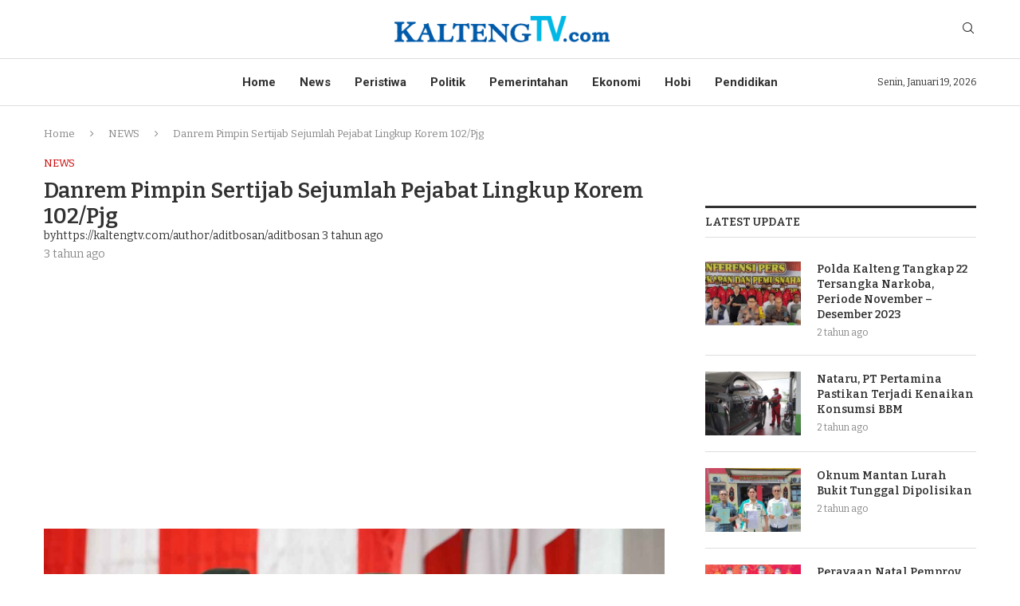

--- FILE ---
content_type: text/html; charset=UTF-8
request_url: https://kaltengtv.com/2023/06/14/danrem-pimpin-sertijab-sejumlah-pejabat-lingkup-korem-102-pjg/
body_size: 79902
content:
<!DOCTYPE html>
<html lang="id">
<head>
    <meta charset="UTF-8">
    <meta http-equiv="X-UA-Compatible" content="IE=edge">
    <meta name="viewport" content="width=device-width, initial-scale=1">
    <link rel="profile" href="http://gmpg.org/xfn/11"/>
	        <link rel="shortcut icon" href="http://kaltengtv.com/wp-content/uploads/2023/06/2023-LOGO-KTV-ICON.png"
              type="image/x-icon"/>
        <link rel="apple-touch-icon" sizes="180x180" href="http://kaltengtv.com/wp-content/uploads/2023/06/2023-LOGO-KTV-ICON.png">
	    <link rel="alternate" type="application/rss+xml" title="KALTENG TV RSS Feed"
          href="https://kaltengtv.com/feed/"/>
    <link rel="alternate" type="application/atom+xml" title="KALTENG TV Atom Feed"
          href="https://kaltengtv.com/feed/atom/"/>
    <link rel="pingback" href="https://kaltengtv.com/xmlrpc.php"/>
    <!--[if lt IE 9]>
	<script src="https://kaltengtv.com/wp-content/themes/soledad/js/html5.js"></script>
	<![endif]-->
	<link rel='preconnect' href='https://fonts.googleapis.com' />
<link rel='preconnect' href='https://fonts.gstatic.com' />
<meta http-equiv='x-dns-prefetch-control' content='on'>
<link rel='dns-prefetch' href='//fonts.googleapis.com' />
<link rel='dns-prefetch' href='//fonts.gstatic.com' />
<link rel='dns-prefetch' href='//s.gravatar.com' />
<link rel='dns-prefetch' href='//www.google-analytics.com' />
		<style>.penci-library-modal-btn {margin-left: 5px;background: #33ad67;vertical-align: top;font-size: 0 !important;}.penci-library-modal-btn:before {content: '';width: 16px;height: 16px;background-image: url('https://kaltengtv.com/wp-content/themes/soledad/images/penci-icon.png');background-position: center;background-size: contain;background-repeat: no-repeat;}#penci-library-modal .penci-elementor-template-library-template-name {text-align: right;flex: 1 0 0%;}</style>
			<style type="text/css">
					.heateor_sss_button_instagram span.heateor_sss_svg,a.heateor_sss_instagram span.heateor_sss_svg{background:radial-gradient(circle at 30% 107%,#fdf497 0,#fdf497 5%,#fd5949 45%,#d6249f 60%,#285aeb 90%)}
											.heateor_sss_horizontal_sharing .heateor_sss_svg,.heateor_sss_standard_follow_icons_container .heateor_sss_svg{
							color: #fff;
						border-width: 0px;
			border-style: solid;
			border-color: transparent;
		}
					.heateor_sss_horizontal_sharing .heateorSssTCBackground{
				color:#666;
			}
					.heateor_sss_horizontal_sharing span.heateor_sss_svg:hover,.heateor_sss_standard_follow_icons_container span.heateor_sss_svg:hover{
						border-color: transparent;
		}
		.heateor_sss_vertical_sharing span.heateor_sss_svg,.heateor_sss_floating_follow_icons_container span.heateor_sss_svg{
							color: #fff;
						border-width: 0px;
			border-style: solid;
			border-color: transparent;
		}
				.heateor_sss_vertical_sharing .heateorSssTCBackground{
			color:#666;
		}
						.heateor_sss_vertical_sharing span.heateor_sss_svg:hover,.heateor_sss_floating_follow_icons_container span.heateor_sss_svg:hover{
						border-color: transparent;
		}
		@media screen and (max-width:783px) {.heateor_sss_vertical_sharing{display:none!important}}div.heateor_sss_sharing_title{text-align:center}div.heateor_sss_sharing_ul{width:100%;text-align:center;}div.heateor_sss_horizontal_sharing div.heateor_sss_sharing_ul a{float:none!important;display:inline-block;}		</style>
		<meta name='robots' content='index, follow, max-image-preview:large, max-snippet:-1, max-video-preview:-1' />

	<!-- This site is optimized with the Yoast SEO plugin v21.3 - https://yoast.com/wordpress/plugins/seo/ -->
	<title>Danrem Pimpin Sertijab Sejumlah Pejabat Lingkup Korem 102/Pjg - KALTENG TV</title>
	<meta name="description" content="PALANGKA RAYA –Komandan Korem (Danrem) 102/Panju Panjung (Pjg) Brigjen TNI Bayu Permana memimpin kegiatan serah terima jabatan di lingkungan satuan TNI AD Korem 102/Pjg, Selasa (13/6), di Aula Makorem 102/Pjg, Jalan Imam Bonjol Kota Palangka Raya." />
	<link rel="canonical" href="https://kaltengtv.com/2023/06/14/danrem-pimpin-sertijab-sejumlah-pejabat-lingkup-korem-102-pjg/" />
	<meta property="og:locale" content="id_ID" />
	<meta property="og:type" content="article" />
	<meta property="og:title" content="Danrem Pimpin Sertijab Sejumlah Pejabat Lingkup Korem 102/Pjg - KALTENG TV" />
	<meta property="og:description" content="PALANGKA RAYA –Komandan Korem (Danrem) 102/Panju Panjung (Pjg) Brigjen TNI Bayu Permana memimpin kegiatan serah terima jabatan di lingkungan satuan TNI AD Korem 102/Pjg, Selasa (13/6), di Aula Makorem 102/Pjg, Jalan Imam Bonjol Kota Palangka Raya." />
	<meta property="og:url" content="https://kaltengtv.com/2023/06/14/danrem-pimpin-sertijab-sejumlah-pejabat-lingkup-korem-102-pjg/" />
	<meta property="og:site_name" content="KALTENG TV" />
	<meta property="article:publisher" content="https://www.facebook.com/ady.cahyo.560" />
	<meta property="article:published_time" content="2023-06-14T05:48:40+00:00" />
	<meta property="article:modified_time" content="2023-06-14T05:48:41+00:00" />
	<meta property="og:image" content="http://kaltengtv.com/wp-content/uploads/2023/06/WhatsApp-Image-2023-06-14-at-10.24.57.jpg" />
	<meta property="og:image:width" content="1600" />
	<meta property="og:image:height" content="1066" />
	<meta property="og:image:type" content="image/jpeg" />
	<meta name="author" content="aditbosan" />
	<meta name="twitter:card" content="summary_large_image" />
	<script type="application/ld+json" class="yoast-schema-graph">{"@context":"https://schema.org","@graph":[{"@type":"Article","@id":"https://kaltengtv.com/2023/06/14/danrem-pimpin-sertijab-sejumlah-pejabat-lingkup-korem-102-pjg/#article","isPartOf":{"@id":"https://kaltengtv.com/2023/06/14/danrem-pimpin-sertijab-sejumlah-pejabat-lingkup-korem-102-pjg/"},"author":{"name":"aditbosan","@id":"https://kaltengtv.com/#/schema/person/5f86de8bc8469642af3265f264b5ca27"},"headline":"Danrem Pimpin Sertijab Sejumlah Pejabat Lingkup Korem 102/Pjg","datePublished":"2023-06-14T05:48:40+00:00","dateModified":"2023-06-14T05:48:41+00:00","mainEntityOfPage":{"@id":"https://kaltengtv.com/2023/06/14/danrem-pimpin-sertijab-sejumlah-pejabat-lingkup-korem-102-pjg/"},"wordCount":298,"publisher":{"@id":"https://kaltengtv.com/#organization"},"image":{"@id":"https://kaltengtv.com/2023/06/14/danrem-pimpin-sertijab-sejumlah-pejabat-lingkup-korem-102-pjg/#primaryimage"},"thumbnailUrl":"https://kaltengtv.com/wp-content/uploads/2023/06/WhatsApp-Image-2023-06-14-at-10.24.57.jpg","keywords":["Korem 102 Panju Panjung","satuan TNI","sertijab"],"articleSection":["NEWS"],"inLanguage":"id"},{"@type":"WebPage","@id":"https://kaltengtv.com/2023/06/14/danrem-pimpin-sertijab-sejumlah-pejabat-lingkup-korem-102-pjg/","url":"https://kaltengtv.com/2023/06/14/danrem-pimpin-sertijab-sejumlah-pejabat-lingkup-korem-102-pjg/","name":"Danrem Pimpin Sertijab Sejumlah Pejabat Lingkup Korem 102/Pjg - KALTENG TV","isPartOf":{"@id":"https://kaltengtv.com/#website"},"primaryImageOfPage":{"@id":"https://kaltengtv.com/2023/06/14/danrem-pimpin-sertijab-sejumlah-pejabat-lingkup-korem-102-pjg/#primaryimage"},"image":{"@id":"https://kaltengtv.com/2023/06/14/danrem-pimpin-sertijab-sejumlah-pejabat-lingkup-korem-102-pjg/#primaryimage"},"thumbnailUrl":"https://kaltengtv.com/wp-content/uploads/2023/06/WhatsApp-Image-2023-06-14-at-10.24.57.jpg","datePublished":"2023-06-14T05:48:40+00:00","dateModified":"2023-06-14T05:48:41+00:00","description":"PALANGKA RAYA –Komandan Korem (Danrem) 102/Panju Panjung (Pjg) Brigjen TNI Bayu Permana memimpin kegiatan serah terima jabatan di lingkungan satuan TNI AD Korem 102/Pjg, Selasa (13/6), di Aula Makorem 102/Pjg, Jalan Imam Bonjol Kota Palangka Raya.","breadcrumb":{"@id":"https://kaltengtv.com/2023/06/14/danrem-pimpin-sertijab-sejumlah-pejabat-lingkup-korem-102-pjg/#breadcrumb"},"inLanguage":"id","potentialAction":[{"@type":"ReadAction","target":["https://kaltengtv.com/2023/06/14/danrem-pimpin-sertijab-sejumlah-pejabat-lingkup-korem-102-pjg/"]}]},{"@type":"ImageObject","inLanguage":"id","@id":"https://kaltengtv.com/2023/06/14/danrem-pimpin-sertijab-sejumlah-pejabat-lingkup-korem-102-pjg/#primaryimage","url":"https://kaltengtv.com/wp-content/uploads/2023/06/WhatsApp-Image-2023-06-14-at-10.24.57.jpg","contentUrl":"https://kaltengtv.com/wp-content/uploads/2023/06/WhatsApp-Image-2023-06-14-at-10.24.57.jpg","width":1600,"height":1066},{"@type":"BreadcrumbList","@id":"https://kaltengtv.com/2023/06/14/danrem-pimpin-sertijab-sejumlah-pejabat-lingkup-korem-102-pjg/#breadcrumb","itemListElement":[{"@type":"ListItem","position":1,"name":"Home","item":"https://kaltengtv.com/"},{"@type":"ListItem","position":2,"name":"Danrem Pimpin Sertijab Sejumlah Pejabat Lingkup Korem 102/Pjg"}]},{"@type":"WebSite","@id":"https://kaltengtv.com/#website","url":"https://kaltengtv.com/","name":"KALTENG TV","description":"PAS INFONYA PAS HIBURANNYA","publisher":{"@id":"https://kaltengtv.com/#organization"},"potentialAction":[{"@type":"SearchAction","target":{"@type":"EntryPoint","urlTemplate":"https://kaltengtv.com/?s={search_term_string}"},"query-input":"required name=search_term_string"}],"inLanguage":"id"},{"@type":"Organization","@id":"https://kaltengtv.com/#organization","name":"KALTENG TV","url":"https://kaltengtv.com/","logo":{"@type":"ImageObject","inLanguage":"id","@id":"https://kaltengtv.com/#/schema/logo/image/","url":"https://kaltengtv.com/wp-content/uploads/2023/03/LOGO-KTV-NEW-FIX.png","contentUrl":"https://kaltengtv.com/wp-content/uploads/2023/03/LOGO-KTV-NEW-FIX.png","width":3279,"height":3763,"caption":"KALTENG TV"},"image":{"@id":"https://kaltengtv.com/#/schema/logo/image/"},"sameAs":["https://www.facebook.com/ady.cahyo.560"]},{"@type":"Person","@id":"https://kaltengtv.com/#/schema/person/5f86de8bc8469642af3265f264b5ca27","name":"aditbosan","image":{"@type":"ImageObject","inLanguage":"id","@id":"https://kaltengtv.com/#/schema/person/image/","url":"https://secure.gravatar.com/avatar/6a3f2f1f138d0579f5712a3c7143f282?s=96&d=mm&r=g","contentUrl":"https://secure.gravatar.com/avatar/6a3f2f1f138d0579f5712a3c7143f282?s=96&d=mm&r=g","caption":"aditbosan"},"url":"https://kaltengtv.com/author/aditbosan/"}]}</script>
	<!-- / Yoast SEO plugin. -->


<link rel='dns-prefetch' href='//www.googletagmanager.com' />
<link rel='dns-prefetch' href='//fonts.googleapis.com' />
<link rel="alternate" type="application/rss+xml" title="KALTENG TV &raquo; Feed" href="https://kaltengtv.com/feed/" />
<link rel="alternate" type="application/rss+xml" title="KALTENG TV &raquo; Umpan Komentar" href="https://kaltengtv.com/comments/feed/" />
<script type="text/javascript">
/* <![CDATA[ */
window._wpemojiSettings = {"baseUrl":"https:\/\/s.w.org\/images\/core\/emoji\/15.0.3\/72x72\/","ext":".png","svgUrl":"https:\/\/s.w.org\/images\/core\/emoji\/15.0.3\/svg\/","svgExt":".svg","source":{"concatemoji":"https:\/\/kaltengtv.com\/wp-includes\/js\/wp-emoji-release.min.js?ver=6.5.7"}};
/*! This file is auto-generated */
!function(i,n){var o,s,e;function c(e){try{var t={supportTests:e,timestamp:(new Date).valueOf()};sessionStorage.setItem(o,JSON.stringify(t))}catch(e){}}function p(e,t,n){e.clearRect(0,0,e.canvas.width,e.canvas.height),e.fillText(t,0,0);var t=new Uint32Array(e.getImageData(0,0,e.canvas.width,e.canvas.height).data),r=(e.clearRect(0,0,e.canvas.width,e.canvas.height),e.fillText(n,0,0),new Uint32Array(e.getImageData(0,0,e.canvas.width,e.canvas.height).data));return t.every(function(e,t){return e===r[t]})}function u(e,t,n){switch(t){case"flag":return n(e,"\ud83c\udff3\ufe0f\u200d\u26a7\ufe0f","\ud83c\udff3\ufe0f\u200b\u26a7\ufe0f")?!1:!n(e,"\ud83c\uddfa\ud83c\uddf3","\ud83c\uddfa\u200b\ud83c\uddf3")&&!n(e,"\ud83c\udff4\udb40\udc67\udb40\udc62\udb40\udc65\udb40\udc6e\udb40\udc67\udb40\udc7f","\ud83c\udff4\u200b\udb40\udc67\u200b\udb40\udc62\u200b\udb40\udc65\u200b\udb40\udc6e\u200b\udb40\udc67\u200b\udb40\udc7f");case"emoji":return!n(e,"\ud83d\udc26\u200d\u2b1b","\ud83d\udc26\u200b\u2b1b")}return!1}function f(e,t,n){var r="undefined"!=typeof WorkerGlobalScope&&self instanceof WorkerGlobalScope?new OffscreenCanvas(300,150):i.createElement("canvas"),a=r.getContext("2d",{willReadFrequently:!0}),o=(a.textBaseline="top",a.font="600 32px Arial",{});return e.forEach(function(e){o[e]=t(a,e,n)}),o}function t(e){var t=i.createElement("script");t.src=e,t.defer=!0,i.head.appendChild(t)}"undefined"!=typeof Promise&&(o="wpEmojiSettingsSupports",s=["flag","emoji"],n.supports={everything:!0,everythingExceptFlag:!0},e=new Promise(function(e){i.addEventListener("DOMContentLoaded",e,{once:!0})}),new Promise(function(t){var n=function(){try{var e=JSON.parse(sessionStorage.getItem(o));if("object"==typeof e&&"number"==typeof e.timestamp&&(new Date).valueOf()<e.timestamp+604800&&"object"==typeof e.supportTests)return e.supportTests}catch(e){}return null}();if(!n){if("undefined"!=typeof Worker&&"undefined"!=typeof OffscreenCanvas&&"undefined"!=typeof URL&&URL.createObjectURL&&"undefined"!=typeof Blob)try{var e="postMessage("+f.toString()+"("+[JSON.stringify(s),u.toString(),p.toString()].join(",")+"));",r=new Blob([e],{type:"text/javascript"}),a=new Worker(URL.createObjectURL(r),{name:"wpTestEmojiSupports"});return void(a.onmessage=function(e){c(n=e.data),a.terminate(),t(n)})}catch(e){}c(n=f(s,u,p))}t(n)}).then(function(e){for(var t in e)n.supports[t]=e[t],n.supports.everything=n.supports.everything&&n.supports[t],"flag"!==t&&(n.supports.everythingExceptFlag=n.supports.everythingExceptFlag&&n.supports[t]);n.supports.everythingExceptFlag=n.supports.everythingExceptFlag&&!n.supports.flag,n.DOMReady=!1,n.readyCallback=function(){n.DOMReady=!0}}).then(function(){return e}).then(function(){var e;n.supports.everything||(n.readyCallback(),(e=n.source||{}).concatemoji?t(e.concatemoji):e.wpemoji&&e.twemoji&&(t(e.twemoji),t(e.wpemoji)))}))}((window,document),window._wpemojiSettings);
/* ]]> */
</script>

<style id='wp-emoji-styles-inline-css' type='text/css'>

	img.wp-smiley, img.emoji {
		display: inline !important;
		border: none !important;
		box-shadow: none !important;
		height: 1em !important;
		width: 1em !important;
		margin: 0 0.07em !important;
		vertical-align: -0.1em !important;
		background: none !important;
		padding: 0 !important;
	}
</style>
<link rel='stylesheet' id='wp-block-library-css' href='https://kaltengtv.com/wp-includes/css/dist/block-library/style.min.css?ver=6.5.7' type='text/css' media='all' />
<style id='wp-block-library-theme-inline-css' type='text/css'>
.wp-block-audio figcaption{color:#555;font-size:13px;text-align:center}.is-dark-theme .wp-block-audio figcaption{color:#ffffffa6}.wp-block-audio{margin:0 0 1em}.wp-block-code{border:1px solid #ccc;border-radius:4px;font-family:Menlo,Consolas,monaco,monospace;padding:.8em 1em}.wp-block-embed figcaption{color:#555;font-size:13px;text-align:center}.is-dark-theme .wp-block-embed figcaption{color:#ffffffa6}.wp-block-embed{margin:0 0 1em}.blocks-gallery-caption{color:#555;font-size:13px;text-align:center}.is-dark-theme .blocks-gallery-caption{color:#ffffffa6}.wp-block-image figcaption{color:#555;font-size:13px;text-align:center}.is-dark-theme .wp-block-image figcaption{color:#ffffffa6}.wp-block-image{margin:0 0 1em}.wp-block-pullquote{border-bottom:4px solid;border-top:4px solid;color:currentColor;margin-bottom:1.75em}.wp-block-pullquote cite,.wp-block-pullquote footer,.wp-block-pullquote__citation{color:currentColor;font-size:.8125em;font-style:normal;text-transform:uppercase}.wp-block-quote{border-left:.25em solid;margin:0 0 1.75em;padding-left:1em}.wp-block-quote cite,.wp-block-quote footer{color:currentColor;font-size:.8125em;font-style:normal;position:relative}.wp-block-quote.has-text-align-right{border-left:none;border-right:.25em solid;padding-left:0;padding-right:1em}.wp-block-quote.has-text-align-center{border:none;padding-left:0}.wp-block-quote.is-large,.wp-block-quote.is-style-large,.wp-block-quote.is-style-plain{border:none}.wp-block-search .wp-block-search__label{font-weight:700}.wp-block-search__button{border:1px solid #ccc;padding:.375em .625em}:where(.wp-block-group.has-background){padding:1.25em 2.375em}.wp-block-separator.has-css-opacity{opacity:.4}.wp-block-separator{border:none;border-bottom:2px solid;margin-left:auto;margin-right:auto}.wp-block-separator.has-alpha-channel-opacity{opacity:1}.wp-block-separator:not(.is-style-wide):not(.is-style-dots){width:100px}.wp-block-separator.has-background:not(.is-style-dots){border-bottom:none;height:1px}.wp-block-separator.has-background:not(.is-style-wide):not(.is-style-dots){height:2px}.wp-block-table{margin:0 0 1em}.wp-block-table td,.wp-block-table th{word-break:normal}.wp-block-table figcaption{color:#555;font-size:13px;text-align:center}.is-dark-theme .wp-block-table figcaption{color:#ffffffa6}.wp-block-video figcaption{color:#555;font-size:13px;text-align:center}.is-dark-theme .wp-block-video figcaption{color:#ffffffa6}.wp-block-video{margin:0 0 1em}.wp-block-template-part.has-background{margin-bottom:0;margin-top:0;padding:1.25em 2.375em}
</style>
<style id='classic-theme-styles-inline-css' type='text/css'>
/*! This file is auto-generated */
.wp-block-button__link{color:#fff;background-color:#32373c;border-radius:9999px;box-shadow:none;text-decoration:none;padding:calc(.667em + 2px) calc(1.333em + 2px);font-size:1.125em}.wp-block-file__button{background:#32373c;color:#fff;text-decoration:none}
</style>
<style id='global-styles-inline-css' type='text/css'>
body{--wp--preset--color--black: #000000;--wp--preset--color--cyan-bluish-gray: #abb8c3;--wp--preset--color--white: #ffffff;--wp--preset--color--pale-pink: #f78da7;--wp--preset--color--vivid-red: #cf2e2e;--wp--preset--color--luminous-vivid-orange: #ff6900;--wp--preset--color--luminous-vivid-amber: #fcb900;--wp--preset--color--light-green-cyan: #7bdcb5;--wp--preset--color--vivid-green-cyan: #00d084;--wp--preset--color--pale-cyan-blue: #8ed1fc;--wp--preset--color--vivid-cyan-blue: #0693e3;--wp--preset--color--vivid-purple: #9b51e0;--wp--preset--gradient--vivid-cyan-blue-to-vivid-purple: linear-gradient(135deg,rgba(6,147,227,1) 0%,rgb(155,81,224) 100%);--wp--preset--gradient--light-green-cyan-to-vivid-green-cyan: linear-gradient(135deg,rgb(122,220,180) 0%,rgb(0,208,130) 100%);--wp--preset--gradient--luminous-vivid-amber-to-luminous-vivid-orange: linear-gradient(135deg,rgba(252,185,0,1) 0%,rgba(255,105,0,1) 100%);--wp--preset--gradient--luminous-vivid-orange-to-vivid-red: linear-gradient(135deg,rgba(255,105,0,1) 0%,rgb(207,46,46) 100%);--wp--preset--gradient--very-light-gray-to-cyan-bluish-gray: linear-gradient(135deg,rgb(238,238,238) 0%,rgb(169,184,195) 100%);--wp--preset--gradient--cool-to-warm-spectrum: linear-gradient(135deg,rgb(74,234,220) 0%,rgb(151,120,209) 20%,rgb(207,42,186) 40%,rgb(238,44,130) 60%,rgb(251,105,98) 80%,rgb(254,248,76) 100%);--wp--preset--gradient--blush-light-purple: linear-gradient(135deg,rgb(255,206,236) 0%,rgb(152,150,240) 100%);--wp--preset--gradient--blush-bordeaux: linear-gradient(135deg,rgb(254,205,165) 0%,rgb(254,45,45) 50%,rgb(107,0,62) 100%);--wp--preset--gradient--luminous-dusk: linear-gradient(135deg,rgb(255,203,112) 0%,rgb(199,81,192) 50%,rgb(65,88,208) 100%);--wp--preset--gradient--pale-ocean: linear-gradient(135deg,rgb(255,245,203) 0%,rgb(182,227,212) 50%,rgb(51,167,181) 100%);--wp--preset--gradient--electric-grass: linear-gradient(135deg,rgb(202,248,128) 0%,rgb(113,206,126) 100%);--wp--preset--gradient--midnight: linear-gradient(135deg,rgb(2,3,129) 0%,rgb(40,116,252) 100%);--wp--preset--font-size--small: 12px;--wp--preset--font-size--medium: 20px;--wp--preset--font-size--large: 32px;--wp--preset--font-size--x-large: 42px;--wp--preset--font-size--normal: 14px;--wp--preset--font-size--huge: 42px;--wp--preset--spacing--20: 0.44rem;--wp--preset--spacing--30: 0.67rem;--wp--preset--spacing--40: 1rem;--wp--preset--spacing--50: 1.5rem;--wp--preset--spacing--60: 2.25rem;--wp--preset--spacing--70: 3.38rem;--wp--preset--spacing--80: 5.06rem;--wp--preset--shadow--natural: 6px 6px 9px rgba(0, 0, 0, 0.2);--wp--preset--shadow--deep: 12px 12px 50px rgba(0, 0, 0, 0.4);--wp--preset--shadow--sharp: 6px 6px 0px rgba(0, 0, 0, 0.2);--wp--preset--shadow--outlined: 6px 6px 0px -3px rgba(255, 255, 255, 1), 6px 6px rgba(0, 0, 0, 1);--wp--preset--shadow--crisp: 6px 6px 0px rgba(0, 0, 0, 1);}:where(.is-layout-flex){gap: 0.5em;}:where(.is-layout-grid){gap: 0.5em;}body .is-layout-flex{display: flex;}body .is-layout-flex{flex-wrap: wrap;align-items: center;}body .is-layout-flex > *{margin: 0;}body .is-layout-grid{display: grid;}body .is-layout-grid > *{margin: 0;}:where(.wp-block-columns.is-layout-flex){gap: 2em;}:where(.wp-block-columns.is-layout-grid){gap: 2em;}:where(.wp-block-post-template.is-layout-flex){gap: 1.25em;}:where(.wp-block-post-template.is-layout-grid){gap: 1.25em;}.has-black-color{color: var(--wp--preset--color--black) !important;}.has-cyan-bluish-gray-color{color: var(--wp--preset--color--cyan-bluish-gray) !important;}.has-white-color{color: var(--wp--preset--color--white) !important;}.has-pale-pink-color{color: var(--wp--preset--color--pale-pink) !important;}.has-vivid-red-color{color: var(--wp--preset--color--vivid-red) !important;}.has-luminous-vivid-orange-color{color: var(--wp--preset--color--luminous-vivid-orange) !important;}.has-luminous-vivid-amber-color{color: var(--wp--preset--color--luminous-vivid-amber) !important;}.has-light-green-cyan-color{color: var(--wp--preset--color--light-green-cyan) !important;}.has-vivid-green-cyan-color{color: var(--wp--preset--color--vivid-green-cyan) !important;}.has-pale-cyan-blue-color{color: var(--wp--preset--color--pale-cyan-blue) !important;}.has-vivid-cyan-blue-color{color: var(--wp--preset--color--vivid-cyan-blue) !important;}.has-vivid-purple-color{color: var(--wp--preset--color--vivid-purple) !important;}.has-black-background-color{background-color: var(--wp--preset--color--black) !important;}.has-cyan-bluish-gray-background-color{background-color: var(--wp--preset--color--cyan-bluish-gray) !important;}.has-white-background-color{background-color: var(--wp--preset--color--white) !important;}.has-pale-pink-background-color{background-color: var(--wp--preset--color--pale-pink) !important;}.has-vivid-red-background-color{background-color: var(--wp--preset--color--vivid-red) !important;}.has-luminous-vivid-orange-background-color{background-color: var(--wp--preset--color--luminous-vivid-orange) !important;}.has-luminous-vivid-amber-background-color{background-color: var(--wp--preset--color--luminous-vivid-amber) !important;}.has-light-green-cyan-background-color{background-color: var(--wp--preset--color--light-green-cyan) !important;}.has-vivid-green-cyan-background-color{background-color: var(--wp--preset--color--vivid-green-cyan) !important;}.has-pale-cyan-blue-background-color{background-color: var(--wp--preset--color--pale-cyan-blue) !important;}.has-vivid-cyan-blue-background-color{background-color: var(--wp--preset--color--vivid-cyan-blue) !important;}.has-vivid-purple-background-color{background-color: var(--wp--preset--color--vivid-purple) !important;}.has-black-border-color{border-color: var(--wp--preset--color--black) !important;}.has-cyan-bluish-gray-border-color{border-color: var(--wp--preset--color--cyan-bluish-gray) !important;}.has-white-border-color{border-color: var(--wp--preset--color--white) !important;}.has-pale-pink-border-color{border-color: var(--wp--preset--color--pale-pink) !important;}.has-vivid-red-border-color{border-color: var(--wp--preset--color--vivid-red) !important;}.has-luminous-vivid-orange-border-color{border-color: var(--wp--preset--color--luminous-vivid-orange) !important;}.has-luminous-vivid-amber-border-color{border-color: var(--wp--preset--color--luminous-vivid-amber) !important;}.has-light-green-cyan-border-color{border-color: var(--wp--preset--color--light-green-cyan) !important;}.has-vivid-green-cyan-border-color{border-color: var(--wp--preset--color--vivid-green-cyan) !important;}.has-pale-cyan-blue-border-color{border-color: var(--wp--preset--color--pale-cyan-blue) !important;}.has-vivid-cyan-blue-border-color{border-color: var(--wp--preset--color--vivid-cyan-blue) !important;}.has-vivid-purple-border-color{border-color: var(--wp--preset--color--vivid-purple) !important;}.has-vivid-cyan-blue-to-vivid-purple-gradient-background{background: var(--wp--preset--gradient--vivid-cyan-blue-to-vivid-purple) !important;}.has-light-green-cyan-to-vivid-green-cyan-gradient-background{background: var(--wp--preset--gradient--light-green-cyan-to-vivid-green-cyan) !important;}.has-luminous-vivid-amber-to-luminous-vivid-orange-gradient-background{background: var(--wp--preset--gradient--luminous-vivid-amber-to-luminous-vivid-orange) !important;}.has-luminous-vivid-orange-to-vivid-red-gradient-background{background: var(--wp--preset--gradient--luminous-vivid-orange-to-vivid-red) !important;}.has-very-light-gray-to-cyan-bluish-gray-gradient-background{background: var(--wp--preset--gradient--very-light-gray-to-cyan-bluish-gray) !important;}.has-cool-to-warm-spectrum-gradient-background{background: var(--wp--preset--gradient--cool-to-warm-spectrum) !important;}.has-blush-light-purple-gradient-background{background: var(--wp--preset--gradient--blush-light-purple) !important;}.has-blush-bordeaux-gradient-background{background: var(--wp--preset--gradient--blush-bordeaux) !important;}.has-luminous-dusk-gradient-background{background: var(--wp--preset--gradient--luminous-dusk) !important;}.has-pale-ocean-gradient-background{background: var(--wp--preset--gradient--pale-ocean) !important;}.has-electric-grass-gradient-background{background: var(--wp--preset--gradient--electric-grass) !important;}.has-midnight-gradient-background{background: var(--wp--preset--gradient--midnight) !important;}.has-small-font-size{font-size: var(--wp--preset--font-size--small) !important;}.has-medium-font-size{font-size: var(--wp--preset--font-size--medium) !important;}.has-large-font-size{font-size: var(--wp--preset--font-size--large) !important;}.has-x-large-font-size{font-size: var(--wp--preset--font-size--x-large) !important;}
.wp-block-navigation a:where(:not(.wp-element-button)){color: inherit;}
:where(.wp-block-post-template.is-layout-flex){gap: 1.25em;}:where(.wp-block-post-template.is-layout-grid){gap: 1.25em;}
:where(.wp-block-columns.is-layout-flex){gap: 2em;}:where(.wp-block-columns.is-layout-grid){gap: 2em;}
.wp-block-pullquote{font-size: 1.5em;line-height: 1.6;}
</style>
<link rel='stylesheet' id='contact-form-7-css' href='https://kaltengtv.com/wp-content/plugins/contact-form-7/includes/css/styles.css?ver=5.8.1' type='text/css' media='all' />
<link rel='stylesheet' id='penci-paywall-css' href='https://kaltengtv.com/wp-content/plugins/penci-paywall/assets/style.css?ver=1.1' type='text/css' media='all' />
<link rel='stylesheet' id='penci-review-css' href='https://kaltengtv.com/wp-content/plugins/penci-review/css/style.css?ver=2.9' type='text/css' media='all' />
<link rel='stylesheet' id='penci-oswald-css' href='//fonts.googleapis.com/css?family=Oswald%3A400&#038;display=swap&#038;ver=6.5.7' type='text/css' media='all' />
<link rel='stylesheet' id='penci-frontend-package-css' href='https://kaltengtv.com/wp-content/plugins/penci-frontend-submission/assets/package.css?ver=1.3' type='text/css' media='all' />
<link rel='stylesheet' id='penci-texttospeech-css' href='https://kaltengtv.com/wp-content/plugins/penci-text-to-speech/assets/css/text-to-speech.css?ver=1.1' type='text/css' media='all' />
<link rel='stylesheet' id='penci-fonts-css' href='https://fonts.googleapis.com/css?family=Bitter%3A300%2C300italic%2C400%2C400italic%2C500%2C500italic%2C700%2C700italic%2C800%2C800italic%7CRoboto%3A300%2C300italic%2C400%2C400italic%2C500%2C500italic%2C600%2C600italic%2C700%2C700italic%2C800%2C800italic%26subset%3Dlatin%2Ccyrillic%2Ccyrillic-ext%2Cgreek%2Cgreek-ext%2Clatin-ext&#038;display=swap&#038;ver=8.3.6' type='text/css' media='all' />
<link rel='stylesheet' id='penci-main-style-css' href='https://kaltengtv.com/wp-content/themes/soledad/main.css?ver=8.3.6' type='text/css' media='all' />
<link rel='stylesheet' id='penci-font-awesomeold-css' href='https://kaltengtv.com/wp-content/themes/soledad/css/font-awesome.4.7.0.swap.min.css?ver=4.7.0' type='text/css' media='all' />
<link rel='stylesheet' id='penci_icon-css' href='https://kaltengtv.com/wp-content/themes/soledad/css/penci-icon.css?ver=8.3.6' type='text/css' media='all' />
<link rel='stylesheet' id='penci_style-css' href='https://kaltengtv.com/wp-content/themes/soledad/style.css?ver=8.3.6' type='text/css' media='all' />
<link rel='stylesheet' id='penci_social_counter-css' href='https://kaltengtv.com/wp-content/themes/soledad/css/social-counter.css?ver=8.3.6' type='text/css' media='all' />
<link rel='stylesheet' id='penci-header-builder-fonts-css' href='https://fonts.googleapis.com/css?family=Roboto%3A300%2C300italic%2C400%2C400italic%2C500%2C500italic%2C600%2C600italic%2C700%2C700italic%2C800%2C800italic%26subset%3Dlatin%2Ccyrillic%2Ccyrillic-ext%2Cgreek%2Cgreek-ext%2Clatin-ext&#038;display=swap&#038;ver=8.3.6' type='text/css' media='all' />
<link rel='stylesheet' id='elementor-icons-css' href='https://kaltengtv.com/wp-content/plugins/elementor/assets/lib/eicons/css/elementor-icons.min.css?ver=5.23.0' type='text/css' media='all' />
<link rel='stylesheet' id='elementor-frontend-css' href='https://kaltengtv.com/wp-content/plugins/elementor/assets/css/frontend.min.css?ver=3.16.5' type='text/css' media='all' />
<link rel='stylesheet' id='swiper-css' href='https://kaltengtv.com/wp-content/plugins/elementor/assets/lib/swiper/css/swiper.min.css?ver=5.3.6' type='text/css' media='all' />
<link rel='stylesheet' id='elementor-post-11692-css' href='https://kaltengtv.com/wp-content/uploads/elementor/css/post-11692.css?ver=1742882783' type='text/css' media='all' />
<link rel='stylesheet' id='elementor-post-1591-css' href='https://kaltengtv.com/wp-content/uploads/elementor/css/post-1591.css?ver=1742882783' type='text/css' media='all' />
<link rel='stylesheet' id='heateor_sss_frontend_css-css' href='https://kaltengtv.com/wp-content/plugins/sassy-social-share/public/css/sassy-social-share-public.css?ver=3.3.54' type='text/css' media='all' />
<link rel='stylesheet' id='penci-recipe-css-css' href='https://kaltengtv.com/wp-content/plugins/penci-recipe/css/recipe.css?ver=3.3' type='text/css' media='all' />
<link rel='stylesheet' id='google-fonts-1-css' href='https://fonts.googleapis.com/css?family=Roboto%3A100%2C100italic%2C200%2C200italic%2C300%2C300italic%2C400%2C400italic%2C500%2C500italic%2C600%2C600italic%2C700%2C700italic%2C800%2C800italic%2C900%2C900italic%7CRoboto+Slab%3A100%2C100italic%2C200%2C200italic%2C300%2C300italic%2C400%2C400italic%2C500%2C500italic%2C600%2C600italic%2C700%2C700italic%2C800%2C800italic%2C900%2C900italic%7CBitter%3A100%2C100italic%2C200%2C200italic%2C300%2C300italic%2C400%2C400italic%2C500%2C500italic%2C600%2C600italic%2C700%2C700italic%2C800%2C800italic%2C900%2C900italic&#038;display=auto&#038;ver=6.5.7' type='text/css' media='all' />
<link rel='stylesheet' id='elementor-icons-shared-0-css' href='https://kaltengtv.com/wp-content/plugins/elementor/assets/lib/font-awesome/css/fontawesome.min.css?ver=5.15.3' type='text/css' media='all' />
<link rel='stylesheet' id='elementor-icons-fa-solid-css' href='https://kaltengtv.com/wp-content/plugins/elementor/assets/lib/font-awesome/css/solid.min.css?ver=5.15.3' type='text/css' media='all' />
<link rel="preconnect" href="https://fonts.gstatic.com/" crossorigin><script type="text/javascript" src="https://kaltengtv.com/wp-includes/js/jquery/jquery.min.js?ver=3.7.1" id="jquery-core-js"></script>
<script type="text/javascript" src="https://kaltengtv.com/wp-includes/js/jquery/jquery-migrate.min.js?ver=3.4.1" id="jquery-migrate-js"></script>

<!-- Potongan tag Google (gtag.js) ditambahkan oleh Site Kit -->
<!-- Snippet Google Analytics telah ditambahkan oleh Site Kit -->
<script type="text/javascript" src="https://www.googletagmanager.com/gtag/js?id=GT-WKP7MC8" id="google_gtagjs-js" async></script>
<script type="text/javascript" id="google_gtagjs-js-after">
/* <![CDATA[ */
window.dataLayer = window.dataLayer || [];function gtag(){dataLayer.push(arguments);}
gtag("set","linker",{"domains":["kaltengtv.com"]});
gtag("js", new Date());
gtag("set", "developer_id.dZTNiMT", true);
gtag("config", "GT-WKP7MC8");
/* ]]> */
</script>
<link rel="https://api.w.org/" href="https://kaltengtv.com/wp-json/" /><link rel="alternate" type="application/json" href="https://kaltengtv.com/wp-json/wp/v2/posts/11517" /><link rel="EditURI" type="application/rsd+xml" title="RSD" href="https://kaltengtv.com/xmlrpc.php?rsd" />
<meta name="generator" content="WordPress 6.5.7" />
<link rel='shortlink' href='https://kaltengtv.com/?p=11517' />
<link rel="alternate" type="application/json+oembed" href="https://kaltengtv.com/wp-json/oembed/1.0/embed?url=https%3A%2F%2Fkaltengtv.com%2F2023%2F06%2F14%2Fdanrem-pimpin-sertijab-sejumlah-pejabat-lingkup-korem-102-pjg%2F" />
<link rel="alternate" type="text/xml+oembed" href="https://kaltengtv.com/wp-json/oembed/1.0/embed?url=https%3A%2F%2Fkaltengtv.com%2F2023%2F06%2F14%2Fdanrem-pimpin-sertijab-sejumlah-pejabat-lingkup-korem-102-pjg%2F&#038;format=xml" />
<meta name="generator" content="Site Kit by Google 1.170.0" /><!-- HubSpot WordPress Plugin v10.2.5: embed JS disabled as a portalId has not yet been configured -->    <style type="text/css">
                                                                                                                                            </style>
	<script>var portfolioDataJs = portfolioDataJs || [];</script><!-- google adsense -->
	<script async src="https://pagead2.googlesyndication.com/pagead/js/adsbygoogle.js?client=ca-pub-5191707287714488"
     crossorigin="anonymous"></script><style id="penci-custom-style" type="text/css">body{ --pcbg-cl: #fff; --pctext-cl: #313131; --pcborder-cl: #dedede; --pcheading-cl: #313131; --pcmeta-cl: #888888; --pcaccent-cl: #6eb48c; --pcbody-font: 'PT Serif', serif; --pchead-font: 'Raleway', sans-serif; --pchead-wei: bold; --pcava_bdr:10px; } .single.penci-body-single-style-5 #header, .single.penci-body-single-style-6 #header, .single.penci-body-single-style-10 #header, .single.penci-body-single-style-5 .pc-wrapbuilder-header, .single.penci-body-single-style-6 .pc-wrapbuilder-header, .single.penci-body-single-style-10 .pc-wrapbuilder-header { --pchd-mg: 40px; } .fluid-width-video-wrapper > div { position: absolute; left: 0; right: 0; top: 0; width: 100%; height: 100%; } .yt-video-place { position: relative; text-align: center; } .yt-video-place.embed-responsive .start-video { display: block; top: 0; left: 0; bottom: 0; right: 0; position: absolute; transform: none; } .yt-video-place.embed-responsive .start-video img { margin: 0; padding: 0; top: 50%; display: inline-block; position: absolute; left: 50%; transform: translate(-50%, -50%); width: 68px; height: auto; } .mfp-bg { top: 0; left: 0; width: 100%; height: 100%; z-index: 9999999; overflow: hidden; position: fixed; background: #0b0b0b; opacity: .8; filter: alpha(opacity=80) } .mfp-wrap { top: 0; left: 0; width: 100%; height: 100%; z-index: 9999999; position: fixed; outline: none !important; -webkit-backface-visibility: hidden } body { --pchead-font: 'Bitter', serif; } body { --pcbody-font: 'Bitter', serif; } p{ line-height: 1.8; } #main #bbpress-forums .bbp-login-form fieldset.bbp-form select, #main #bbpress-forums .bbp-login-form .bbp-form input[type="password"], #main #bbpress-forums .bbp-login-form .bbp-form input[type="text"], .penci-login-register input[type="email"], .penci-login-register input[type="text"], .penci-login-register input[type="password"], .penci-login-register input[type="number"], body, textarea, #respond textarea, .widget input[type="text"], .widget input[type="email"], .widget input[type="date"], .widget input[type="number"], .wpcf7 textarea, .mc4wp-form input, #respond input, div.wpforms-container .wpforms-form.wpforms-form input[type=date], div.wpforms-container .wpforms-form.wpforms-form input[type=datetime], div.wpforms-container .wpforms-form.wpforms-form input[type=datetime-local], div.wpforms-container .wpforms-form.wpforms-form input[type=email], div.wpforms-container .wpforms-form.wpforms-form input[type=month], div.wpforms-container .wpforms-form.wpforms-form input[type=number], div.wpforms-container .wpforms-form.wpforms-form input[type=password], div.wpforms-container .wpforms-form.wpforms-form input[type=range], div.wpforms-container .wpforms-form.wpforms-form input[type=search], div.wpforms-container .wpforms-form.wpforms-form input[type=tel], div.wpforms-container .wpforms-form.wpforms-form input[type=text], div.wpforms-container .wpforms-form.wpforms-form input[type=time], div.wpforms-container .wpforms-form.wpforms-form input[type=url], div.wpforms-container .wpforms-form.wpforms-form input[type=week], div.wpforms-container .wpforms-form.wpforms-form select, div.wpforms-container .wpforms-form.wpforms-form textarea, .wpcf7 input, form.pc-searchform input.search-input, ul.homepage-featured-boxes .penci-fea-in h4, .widget.widget_categories ul li span.category-item-count, .about-widget .about-me-heading, .widget ul.side-newsfeed li .side-item .side-item-text .side-item-meta { font-weight: normal } #navigation .menu > li > a, #navigation ul.menu ul.sub-menu li > a, .navigation ul.menu ul.sub-menu li > a, .penci-menu-hbg .menu li a, #sidebar-nav .menu li a { font-family: 'Roboto', sans-serif; font-weight: normal; } .penci-hide-tagupdated{ display: none !important; } body, .widget ul li a{ font-size: 16px; } .widget ul li, .post-entry, p, .post-entry p { font-size: 16px; line-height: 1.8; } .widget ul li, .post-entry, p, .post-entry p{ line-height: 1.9; } body { --pchead-wei: 600; } .featured-area .penci-image-holder, .featured-area .penci-slider4-overlay, .featured-area .penci-slide-overlay .overlay-link, .featured-style-29 .featured-slider-overlay, .penci-slider38-overlay{ border-radius: ; -webkit-border-radius: ; } .penci-featured-content-right:before{ border-top-right-radius: ; border-bottom-right-radius: ; } .penci-flat-overlay .penci-slide-overlay .penci-mag-featured-content:before{ border-bottom-left-radius: ; border-bottom-right-radius: ; } .container-single .post-image{ border-radius: ; -webkit-border-radius: ; } .penci-mega-thumbnail .penci-image-holder{ border-radius: ; -webkit-border-radius: ; } .penci-magazine-slider .mag-item-1 .mag-meta-child span:after, .penci-magazine-slider .mag-meta-child span:after, .post-box-meta-single > span:before, .standard-top-meta > span:before, .penci-mag-featured-content .feat-meta > span:after, .penci-featured-content .feat-text .feat-meta > span:after, .featured-style-35 .featured-content-excerpt .feat-meta > span:after, .penci-post-box-meta .penci-box-meta span:after, .grid-post-box-meta span:after, .overlay-post-box-meta > div:after{ box-sizing: border-box; -webkit-box-sizing: border-box; width: 4px; height: 4px; border: 2px solid; border-radius: 2px; transform: translateY(-2px); -webkit-transform: translateY(-2px); } .cat > a.penci-cat-name:after{ width: 4px; height: 4px; box-sizing: border-box; -webkit-box-sizing: border-box; transform: none; border-radius: 2px; margin-top: -2px; border-width: 2px; } #navigation .menu > li > a, #navigation ul.menu ul.sub-menu li > a, .navigation ul.menu ul.sub-menu li > a, .penci-menu-hbg .menu li a, #sidebar-nav .menu li a, #navigation .penci-megamenu .penci-mega-child-categories a, .navigation .penci-megamenu .penci-mega-child-categories a{ font-weight: 500; } #header .inner-header .container { padding:30px 0; } #logo a { max-width:330px; width: 100%; } @media only screen and (max-width: 960px) and (min-width: 768px){ #logo img{ max-width: 100%; } } body{ --pcaccent-cl: #cc0000; } .penci-menuhbg-toggle:hover .lines-button:after, .penci-menuhbg-toggle:hover .penci-lines:before, .penci-menuhbg-toggle:hover .penci-lines:after,.tags-share-box.tags-share-box-s2 .post-share-plike,.penci-video_playlist .penci-playlist-title,.pencisc-column-2.penci-video_playlist .penci-video-nav .playlist-panel-item, .pencisc-column-1.penci-video_playlist .penci-video-nav .playlist-panel-item,.penci-video_playlist .penci-custom-scroll::-webkit-scrollbar-thumb, .pencisc-button, .post-entry .pencisc-button, .penci-dropcap-box, .penci-dropcap-circle, .penci-login-register input[type="submit"]:hover, .penci-ld .penci-ldin:before, .penci-ldspinner > div{ background: #cc0000; } a, .post-entry .penci-portfolio-filter ul li a:hover, .penci-portfolio-filter ul li a:hover, .penci-portfolio-filter ul li.active a, .post-entry .penci-portfolio-filter ul li.active a, .penci-countdown .countdown-amount, .archive-box h1, .post-entry a, .container.penci-breadcrumb span a:hover,.container.penci-breadcrumb a:hover, .post-entry blockquote:before, .post-entry blockquote cite, .post-entry blockquote .author, .wpb_text_column blockquote:before, .wpb_text_column blockquote cite, .wpb_text_column blockquote .author, .penci-pagination a:hover, ul.penci-topbar-menu > li a:hover, div.penci-topbar-menu > ul > li a:hover, .penci-recipe-heading a.penci-recipe-print,.penci-review-metas .penci-review-btnbuy, .main-nav-social a:hover, .widget-social .remove-circle a:hover i, .penci-recipe-index .cat > a.penci-cat-name, #bbpress-forums li.bbp-body ul.forum li.bbp-forum-info a:hover, #bbpress-forums li.bbp-body ul.topic li.bbp-topic-title a:hover, #bbpress-forums li.bbp-body ul.forum li.bbp-forum-info .bbp-forum-content a, #bbpress-forums li.bbp-body ul.topic p.bbp-topic-meta a, #bbpress-forums .bbp-breadcrumb a:hover, #bbpress-forums .bbp-forum-freshness a:hover, #bbpress-forums .bbp-topic-freshness a:hover, #buddypress ul.item-list li div.item-title a, #buddypress ul.item-list li h4 a, #buddypress .activity-header a:first-child, #buddypress .comment-meta a:first-child, #buddypress .acomment-meta a:first-child, div.bbp-template-notice a:hover, .penci-menu-hbg .menu li a .indicator:hover, .penci-menu-hbg .menu li a:hover, #sidebar-nav .menu li a:hover, .penci-rlt-popup .rltpopup-meta .rltpopup-title:hover, .penci-video_playlist .penci-video-playlist-item .penci-video-title:hover, .penci_list_shortcode li:before, .penci-dropcap-box-outline, .penci-dropcap-circle-outline, .penci-dropcap-regular, .penci-dropcap-bold{ color: #cc0000; } .penci-home-popular-post ul.slick-dots li button:hover, .penci-home-popular-post ul.slick-dots li.slick-active button, .post-entry blockquote .author span:after, .error-image:after, .error-404 .go-back-home a:after, .penci-header-signup-form, .woocommerce span.onsale, .woocommerce #respond input#submit:hover, .woocommerce a.button:hover, .woocommerce button.button:hover, .woocommerce input.button:hover, .woocommerce nav.woocommerce-pagination ul li span.current, .woocommerce div.product .entry-summary div[itemprop="description"]:before, .woocommerce div.product .entry-summary div[itemprop="description"] blockquote .author span:after, .woocommerce div.product .woocommerce-tabs #tab-description blockquote .author span:after, .woocommerce #respond input#submit.alt:hover, .woocommerce a.button.alt:hover, .woocommerce button.button.alt:hover, .woocommerce input.button.alt:hover, .pcheader-icon.shoping-cart-icon > a > span, #penci-demobar .buy-button, #penci-demobar .buy-button:hover, .penci-recipe-heading a.penci-recipe-print:hover,.penci-review-metas .penci-review-btnbuy:hover, .penci-review-process span, .penci-review-score-total, #navigation.menu-style-2 ul.menu ul.sub-menu:before, #navigation.menu-style-2 .menu ul ul.sub-menu:before, .penci-go-to-top-floating, .post-entry.blockquote-style-2 blockquote:before, #bbpress-forums #bbp-search-form .button, #bbpress-forums #bbp-search-form .button:hover, .wrapper-boxed .bbp-pagination-links span.current, #bbpress-forums #bbp_reply_submit:hover, #bbpress-forums #bbp_topic_submit:hover,#main .bbp-login-form .bbp-submit-wrapper button[type="submit"]:hover, #buddypress .dir-search input[type=submit], #buddypress .groups-members-search input[type=submit], #buddypress button:hover, #buddypress a.button:hover, #buddypress a.button:focus, #buddypress input[type=button]:hover, #buddypress input[type=reset]:hover, #buddypress ul.button-nav li a:hover, #buddypress ul.button-nav li.current a, #buddypress div.generic-button a:hover, #buddypress .comment-reply-link:hover, #buddypress input[type=submit]:hover, #buddypress div.pagination .pagination-links .current, #buddypress div.item-list-tabs ul li.selected a, #buddypress div.item-list-tabs ul li.current a, #buddypress div.item-list-tabs ul li a:hover, #buddypress table.notifications thead tr, #buddypress table.notifications-settings thead tr, #buddypress table.profile-settings thead tr, #buddypress table.profile-fields thead tr, #buddypress table.wp-profile-fields thead tr, #buddypress table.messages-notices thead tr, #buddypress table.forum thead tr, #buddypress input[type=submit] { background-color: #cc0000; } .penci-pagination ul.page-numbers li span.current, #comments_pagination span { color: #fff; background: #cc0000; border-color: #cc0000; } .footer-instagram h4.footer-instagram-title > span:before, .woocommerce nav.woocommerce-pagination ul li span.current, .penci-pagination.penci-ajax-more a.penci-ajax-more-button:hover, .penci-recipe-heading a.penci-recipe-print:hover,.penci-review-metas .penci-review-btnbuy:hover, .home-featured-cat-content.style-14 .magcat-padding:before, .wrapper-boxed .bbp-pagination-links span.current, #buddypress .dir-search input[type=submit], #buddypress .groups-members-search input[type=submit], #buddypress button:hover, #buddypress a.button:hover, #buddypress a.button:focus, #buddypress input[type=button]:hover, #buddypress input[type=reset]:hover, #buddypress ul.button-nav li a:hover, #buddypress ul.button-nav li.current a, #buddypress div.generic-button a:hover, #buddypress .comment-reply-link:hover, #buddypress input[type=submit]:hover, #buddypress div.pagination .pagination-links .current, #buddypress input[type=submit], form.pc-searchform.penci-hbg-search-form input.search-input:hover, form.pc-searchform.penci-hbg-search-form input.search-input:focus, .penci-dropcap-box-outline, .penci-dropcap-circle-outline { border-color: #cc0000; } .woocommerce .woocommerce-error, .woocommerce .woocommerce-info, .woocommerce .woocommerce-message { border-top-color: #cc0000; } .penci-slider ol.penci-control-nav li a.penci-active, .penci-slider ol.penci-control-nav li a:hover, .penci-related-carousel .owl-dot.active span, .penci-owl-carousel-slider .owl-dot.active span{ border-color: #cc0000; background-color: #cc0000; } .woocommerce .woocommerce-message:before, .woocommerce form.checkout table.shop_table .order-total .amount, .woocommerce ul.products li.product .price ins, .woocommerce ul.products li.product .price, .woocommerce div.product p.price ins, .woocommerce div.product span.price ins, .woocommerce div.product p.price, .woocommerce div.product .entry-summary div[itemprop="description"] blockquote:before, .woocommerce div.product .woocommerce-tabs #tab-description blockquote:before, .woocommerce div.product .entry-summary div[itemprop="description"] blockquote cite, .woocommerce div.product .entry-summary div[itemprop="description"] blockquote .author, .woocommerce div.product .woocommerce-tabs #tab-description blockquote cite, .woocommerce div.product .woocommerce-tabs #tab-description blockquote .author, .woocommerce div.product .product_meta > span a:hover, .woocommerce div.product .woocommerce-tabs ul.tabs li.active, .woocommerce ul.cart_list li .amount, .woocommerce ul.product_list_widget li .amount, .woocommerce table.shop_table td.product-name a:hover, .woocommerce table.shop_table td.product-price span, .woocommerce table.shop_table td.product-subtotal span, .woocommerce-cart .cart-collaterals .cart_totals table td .amount, .woocommerce .woocommerce-info:before, .woocommerce div.product span.price, .penci-container-inside.penci-breadcrumb span a:hover,.penci-container-inside.penci-breadcrumb a:hover { color: #cc0000; } .standard-content .penci-more-link.penci-more-link-button a.more-link, .penci-readmore-btn.penci-btn-make-button a, .penci-featured-cat-seemore.penci-btn-make-button a{ background-color: #cc0000; color: #fff; } .penci-vernav-toggle:before{ border-top-color: #cc0000; color: #fff; } #penci-login-popup:before{ opacity: ; } #navigation .menu > li > a, #navigation ul.menu ul.sub-menu li > a, .navigation ul.menu ul.sub-menu li > a, #navigation .penci-megamenu .penci-mega-child-categories a, .navigation .penci-megamenu .penci-mega-child-categories a{ text-transform: none; } #navigation .penci-megamenu .post-mega-title a{ text-transform: uppercase; } #navigation ul.menu > li > a, #navigation .menu > ul > li > a { font-size: 14px; } #navigation ul.menu ul.sub-menu li > a, #navigation .penci-megamenu .penci-mega-child-categories a, #navigation .penci-megamenu .post-mega-title a, #navigation .menu ul ul.sub-menu li a { font-size: 14px; } .penci-menu-hbg .menu li a { font-size: 15px; } .penci-menu-hbg .menu li a { text-transform: none; } .penci-header-signup-form { padding-top: px; padding-bottom: px; } .penci-slide-overlay .overlay-link, .penci-slider38-overlay, .penci-flat-overlay .penci-slide-overlay .penci-mag-featured-content:before { opacity: ; } .penci-item-mag:hover .penci-slide-overlay .overlay-link, .featured-style-38 .item:hover .penci-slider38-overlay, .penci-flat-overlay .penci-item-mag:hover .penci-slide-overlay .penci-mag-featured-content:before { opacity: ; } .penci-featured-content .featured-slider-overlay { opacity: ; } .featured-style-29 .featured-slider-overlay { opacity: ; } .penci-grid li .item h2 a, .penci-masonry .item-masonry h2 a, .grid-mixed .mixed-detail h2 a, .overlay-header-box .overlay-title a { text-transform: none; } .penci-grid li.typography-style .overlay-typography { opacity: ; } .penci-grid li.typography-style:hover .overlay-typography { opacity: ; } #footer-copyright * { font-size: 12px; } #footer-copyright * { font-style: normal; } #widget-area { background-color: #131313; } .footer-widget-wrapper, .footer-widget-wrapper .widget.widget_categories ul li, .footer-widget-wrapper .widget.widget_archive ul li, .footer-widget-wrapper .widget input[type="text"], .footer-widget-wrapper .widget input[type="email"], .footer-widget-wrapper .widget input[type="date"], .footer-widget-wrapper .widget input[type="number"], .footer-widget-wrapper .widget input[type="search"] { color: #999999; } .footer-widget-wrapper .widget ul li, .footer-widget-wrapper .widget ul ul, .footer-widget-wrapper .widget input[type="text"], .footer-widget-wrapper .widget input[type="email"], .footer-widget-wrapper .widget input[type="date"], .footer-widget-wrapper .widget input[type="number"], .footer-widget-wrapper .widget input[type="search"] { border-color: #212121; } .footer-widget-wrapper .widget .widget-title { color: #ffffff; } .footer-widget-wrapper .widget .widget-title .inner-arrow { border-color: #212121; } .footer-widget-wrapper a, .footer-widget-wrapper .widget ul.side-newsfeed li .side-item .side-item-text h4 a, .footer-widget-wrapper .widget a, .footer-widget-wrapper .widget-social a i, .footer-widget-wrapper .widget-social a span, .footer-widget-wrapper .widget ul.side-newsfeed li .side-item .side-item-text .side-item-meta a{ color: #999999; } .footer-widget-wrapper .widget-social a:hover i{ color: #fff; } .footer-widget-wrapper .penci-tweets-widget-content .icon-tweets, .footer-widget-wrapper .penci-tweets-widget-content .tweet-intents a, .footer-widget-wrapper .penci-tweets-widget-content .tweet-intents span:after, .footer-widget-wrapper .widget ul.side-newsfeed li .side-item .side-item-text h4 a:hover, .footer-widget-wrapper .widget a:hover, .footer-widget-wrapper .widget-social a:hover span, .footer-widget-wrapper a:hover, .footer-widget-wrapper .widget-social.remove-circle a:hover i, .footer-widget-wrapper .widget ul.side-newsfeed li .side-item .side-item-text .side-item-meta a:hover{ color: #cc0000; } .footer-widget-wrapper .widget .tagcloud a:hover, .footer-widget-wrapper .widget-social a:hover i, .footer-widget-wrapper .mc4wp-form input[type="submit"]:hover, .footer-widget-wrapper .widget input[type="submit"]:hover,.footer-widget-wrapper .penci-user-logged-in .penci-user-action-links a:hover, .footer-widget-wrapper .widget button[type="submit"]:hover { color: #fff; background-color: #cc0000; border-color: #cc0000; } .footer-widget-wrapper .about-widget .about-me-heading:before { border-color: #cc0000; } .footer-widget-wrapper .penci-tweets-widget-content .tweet-intents-inner:before, .footer-widget-wrapper .penci-tweets-widget-content .tweet-intents-inner:after { background-color: #cc0000; } .footer-widget-wrapper .penci-owl-carousel.penci-tweets-slider .owl-dots .owl-dot.active span, .footer-widget-wrapper .penci-owl-carousel.penci-tweets-slider .owl-dots .owl-dot:hover span { border-color: #cc0000; background: #cc0000; } .footer-socials-section, .penci-footer-social-moved{ border-color: #212121; } #footer-section, .penci-footer-social-moved{ background-color: #111111; } .container-single .single-post-title { text-transform: none; } @media only screen and (min-width: 769px){ .container-single .single-post-title { font-size: 27px; } } .post-related .item-related span.date{ font-size: 12px; } .container-single .single-post-title { } .penci-post-box-meta.penci-post-box-grid .penci-post-share-box{ padding: 0; background: none !important; } .penci-post-box-meta.penci-post-box-grid:before{ content: none; } .penci-post-box-meta.penci-post-box-grid{ text-align: left; } .penci-post-box-meta.penci-post-box-grid .penci-post-share-box{ padding-left: 0; } .penci-single-style-6 .single-breadcrumb, .penci-single-style-5 .single-breadcrumb, .penci-single-style-4 .single-breadcrumb, .penci-single-style-3 .single-breadcrumb, .penci-single-style-9 .single-breadcrumb, .penci-single-style-7 .single-breadcrumb{ text-align: left; } .container-single .header-standard, .container-single .post-box-meta-single { text-align: left; } .rtl .container-single .header-standard,.rtl .container-single .post-box-meta-single { text-align: right; } .container-single .post-pagination h5 { text-transform: none; } #respond h3.comment-reply-title span:before, #respond h3.comment-reply-title span:after, .post-box-title:before, .post-box-title:after { content: none; display: none; } .container-single .item-related h3 a { text-transform: none; } .home-featured-cat-content .mag-photo .mag-overlay-photo { opacity: ; } .home-featured-cat-content .mag-photo:hover .mag-overlay-photo { opacity: ; } .inner-item-portfolio:hover .penci-portfolio-thumbnail a:after { opacity: ; } .penci-menuhbg-toggle { width: 18px; } .penci-menuhbg-toggle .penci-menuhbg-inner { height: 18px; } .penci-menuhbg-toggle .penci-lines, .penci-menuhbg-wapper{ width: 18px; } .penci-menuhbg-toggle .lines-button{ top: 8px; } .penci-menuhbg-toggle .penci-lines:before{ top: 5px; } .penci-menuhbg-toggle .penci-lines:after{ top: -5px; } .penci-menuhbg-toggle:hover .lines-button:after, .penci-menuhbg-toggle:hover .penci-lines:before, .penci-menuhbg-toggle:hover .penci-lines:after{ transform: translateX(28px); } .penci-menuhbg-toggle .lines-button.penci-hover-effect{ left: -28px; } .penci-menu-hbg-inner .penci-hbg_sitetitle{ font-size: 18px; } .penci-menu-hbg-inner .penci-hbg_desc{ font-size: 14px; } .penci-menu-hbg{ width: 330px; }.penci-menu-hbg.penci-menu-hbg-left{ transform: translateX(-330px); -webkit-transform: translateX(-330px); -moz-transform: translateX(-330px); }.penci-menu-hbg.penci-menu-hbg-right{ transform: translateX(330px); -webkit-transform: translateX(330px); -moz-transform: translateX(330px); }.penci-menuhbg-open .penci-menu-hbg.penci-menu-hbg-left, .penci-vernav-poleft.penci-menuhbg-open .penci-vernav-toggle{ left: 330px; }@media only screen and (min-width: 961px) { .penci-vernav-enable.penci-vernav-poleft .wrapper-boxed, .penci-vernav-enable.penci-vernav-poleft .pencipdc_podcast.pencipdc_dock_player{ padding-left: 330px; } .penci-vernav-enable.penci-vernav-poright .wrapper-boxed, .penci-vernav-enable.penci-vernav-poright .pencipdc_podcast.pencipdc_dock_player{ padding-right: 330px; } .penci-vernav-enable .is-sticky #navigation{ width: calc(100% - 330px); } }@media only screen and (min-width: 961px) { .penci-vernav-enable .penci_is_nosidebar .wp-block-image.alignfull, .penci-vernav-enable .penci_is_nosidebar .wp-block-cover-image.alignfull, .penci-vernav-enable .penci_is_nosidebar .wp-block-cover.alignfull, .penci-vernav-enable .penci_is_nosidebar .wp-block-gallery.alignfull, .penci-vernav-enable .penci_is_nosidebar .alignfull{ margin-left: calc(50% - 50vw + 165px); width: calc(100vw - 330px); } }.penci-vernav-poright.penci-menuhbg-open .penci-vernav-toggle{ right: 330px; }@media only screen and (min-width: 961px) { .penci-vernav-enable.penci-vernav-poleft .penci-rltpopup-left{ left: 330px; } }@media only screen and (min-width: 961px) { .penci-vernav-enable.penci-vernav-poright .penci-rltpopup-right{ right: 330px; } }@media only screen and (max-width: 1500px) and (min-width: 961px) { .penci-vernav-enable .container { max-width: 100%; max-width: calc(100% - 30px); } .penci-vernav-enable .container.home-featured-boxes{ display: block; } .penci-vernav-enable .container.home-featured-boxes:before, .penci-vernav-enable .container.home-featured-boxes:after{ content: ""; display: table; clear: both; } } body, .widget ul li a {font-size: 14px;} .widget ul li, .post-entry, p, .post-entry p {font-size: 14px;} .mc4wp-form {text-align: left;} #respond p.form-submit, .wpcf7 p.submit {text-align: left;} .tags-share-box.tags-share-box-2_3 .post-share-item i[class*=" penciicon-"]{ vertical-align: middle; } .penci_header.penci-header-builder.main-builder-header{}.penci-header-image-logo,.penci-header-text-logo{--pchb-logo-title-fw:bold;--pchb-logo-title-fs:normal;--pchb-logo-slogan-fw:bold;--pchb-logo-slogan-fs:normal;}.pc-logo-desktop.penci-header-image-logo img{max-width:270px;max-height:60px;}@media only screen and (max-width: 767px){.penci_navbar_mobile .penci-header-image-logo img{}}.penci_builder_sticky_header_desktop .penci-header-image-logo img{}.penci_navbar_mobile .penci-header-text-logo{--pchb-m-logo-title-fw:bold;--pchb-m-logo-title-fs:normal;--pchb-m-logo-slogan-fw:bold;--pchb-m-logo-slogan-fs:normal;}.penci_navbar_mobile .penci-header-image-logo img{max-width:180px;max-height:60px;}.penci_navbar_mobile .sticky-enable .penci-header-image-logo img{}.pb-logo-sidebar-mobile{--pchb-logo-sm-title-fw:bold;--pchb-logo-sm-title-fs:normal;--pchb-logo-sm-slogan-fw:bold;--pchb-logo-sm-slogan-fs:normal;}.pc-builder-element.pb-logo-sidebar-mobile img{max-width:210px;max-height:60px;}.pc-logo-sticky{--pchb-logo-s-title-fw:bold;--pchb-logo-s-title-fs:normal;--pchb-logo-s-slogan-fw:bold;--pchb-logo-s-slogan-fs:normal;}.pc-builder-element.pc-logo-sticky.pc-logo img{max-width:210px;max-height:60px;}.pc-builder-element.pc-main-menu{--pchb-main-menu-font:'Roboto', sans-serif;--pchb-main-menu-fw:bold;--pchb-main-menu-fs:15px;--pchb-main-menu-fs_l2:14px;--pchb-main-menu-tt: none;}.pc-builder-element.pc-second-menu{--pchb-second-menu-fs:12px;--pchb-second-menu-fs_l2:12px;}.pc-builder-element.pc-third-menu{--pchb-third-menu-fs:12px;--pchb-third-menu-fs_l2:12px;}.penci-builder.penci-builder-button.button-1{}.penci-builder.penci-builder-button.button-1:hover{}.penci-builder.penci-builder-button.button-2{}.penci-builder.penci-builder-button.button-2:hover{}.penci-builder.penci-builder-button.button-3{}.penci-builder.penci-builder-button.button-3:hover{}.penci-builder.penci-builder-button.button-mobile-1{}.penci-builder.penci-builder-button.button-mobile-1:hover{}.penci-builder.penci-builder-button.button-2{}.penci-builder.penci-builder-button.button-2:hover{}.penci-builder-mobile-sidebar-nav.penci-menu-hbg{border-width:0;border-style:solid;}.pc-builder-menu.pc-dropdown-menu{--pchb-dd-fn:'Roboto', sans-serif;--pchb-dd-lv1:15px;--pchb-dd-lv2:15px;}.penci-mobile-midbar{border-bottom-width: 1px;}.pc-builder-element a.penci-menuhbg-toggle{border-style:none}.penci-builder.penci-builder-button.button-1{font-weight:bold}.penci-builder.penci-builder-button.button-1{font-style:normal}.penci-builder.penci-builder-button.button-2{font-weight:bold}.penci-builder.penci-builder-button.button-2{font-style:normal}.penci-builder.penci-builder-button.button-3{font-weight:bold}.penci-builder.penci-builder-button.button-3{font-style:normal}.penci-builder.penci-builder-button.button-mobile-1{font-weight:bold}.penci-builder.penci-builder-button.button-mobile-1{font-style:normal}.penci-builder.penci-builder-button.button-mobile-2{font-weight:bold}.penci-builder.penci-builder-button.button-mobile-2{font-style:normal}.penci-builder-element.penci-data-time-format{font-size:12px}.penci_builder_sticky_header_desktop{border-style:solid}.penci-builder-element.penci-topbar-trending{max-width:420px}.penci_header.main-builder-header{border-style:solid}.pc-builder-element.pc-logo.pb-logo-mobile{}.pc-header-element.penci-topbar-social .pclogin-item a{}body.penci-header-preview-layout .wrapper-boxed{min-height:1500px}.penci_header_overlap .penci-desktop-topblock,.penci-desktop-topblock{border-width:0;border-style:solid;}.penci_header_overlap .penci-desktop-topbar,.penci-desktop-topbar{border-width:0;border-style:solid;}.penci_header_overlap .penci-desktop-midbar,.penci-desktop-midbar{border-width:0;border-style:solid;margin-top:0px;padding-top: 20px;padding-bottom: 20px;}.penci_header_overlap .penci-desktop-bottombar,.penci-desktop-bottombar{border-width:0;border-color:#dedede;border-style:solid;margin-top:0px;padding-top: 0px;padding-bottom: 0px;border-top-width: 1px;border-bottom-width: 1px;}.penci_header_overlap .penci-desktop-bottomblock,.penci-desktop-bottomblock{border-width:0;border-style:solid;}.penci_header_overlap .penci-sticky-top,.penci-sticky-top{border-width:0;border-style:solid;}.penci_header_overlap .penci-sticky-mid,.penci-sticky-mid{border-width:0;border-style:solid;}.penci_header_overlap .penci-sticky-bottom,.penci-sticky-bottom{border-width:0;border-style:solid;}.penci_header_overlap .penci-mobile-topbar,.penci-mobile-topbar{border-width:0;border-style:solid;}.penci_header_overlap .penci-mobile-midbar,.penci-mobile-midbar{border-width:0;border-color:#dedede;border-style:solid;border-bottom-width: 1px;}.penci_header_overlap .penci-mobile-bottombar,.penci-mobile-bottombar{border-width:0;border-style:solid;} body { --pcdm_btnbg: rgba(0, 0, 0, .1); --pcdm_btnd: #666; --pcdm_btndbg: #fff; --pcdm_btnn: var(--pctext-cl); --pcdm_btnnbg: var(--pcbg-cl); } body.pcdm-enable { --pcbg-cl: #000000; --pcbg-l-cl: #1a1a1a; --pcbg-d-cl: #000000; --pctext-cl: #fff; --pcborder-cl: #313131; --pcborders-cl: #3c3c3c; --pcheading-cl: rgba(255,255,255,0.9); --pcmeta-cl: #999999; --pcl-cl: #fff; --pclh-cl: #cc0000; --pcaccent-cl: #cc0000; background-color: var(--pcbg-cl); color: var(--pctext-cl); } body.pcdark-df.pcdm-enable.pclight-mode { --pcbg-cl: #fff; --pctext-cl: #313131; --pcborder-cl: #dedede; --pcheading-cl: #313131; --pcmeta-cl: #888888; --pcaccent-cl: #cc0000; }</style><script>
var penciBlocksArray=[];
var portfolioDataJs = portfolioDataJs || [];var PENCILOCALCACHE = {};
		(function () {
				"use strict";
		
				PENCILOCALCACHE = {
					data: {},
					remove: function ( ajaxFilterItem ) {
						delete PENCILOCALCACHE.data[ajaxFilterItem];
					},
					exist: function ( ajaxFilterItem ) {
						return PENCILOCALCACHE.data.hasOwnProperty( ajaxFilterItem ) && PENCILOCALCACHE.data[ajaxFilterItem] !== null;
					},
					get: function ( ajaxFilterItem ) {
						return PENCILOCALCACHE.data[ajaxFilterItem];
					},
					set: function ( ajaxFilterItem, cachedData ) {
						PENCILOCALCACHE.remove( ajaxFilterItem );
						PENCILOCALCACHE.data[ajaxFilterItem] = cachedData;
					}
				};
			}
		)();function penciBlock() {
		    this.atts_json = '';
		    this.content = '';
		}</script>
<script type="application/ld+json">{
    "@context": "https:\/\/schema.org\/",
    "@type": "organization",
    "@id": "#organization",
    "logo": {
        "@type": "ImageObject",
        "url": "http:\/\/kaltengtv.com\/wp-content\/uploads\/2023\/06\/kaltengtvcom.png"
    },
    "url": "https:\/\/kaltengtv.com\/",
    "name": "KALTENG TV",
    "description": "PAS INFONYA PAS HIBURANNYA"
}</script><script type="application/ld+json">{
    "@context": "https:\/\/schema.org\/",
    "@type": "WebSite",
    "name": "KALTENG TV",
    "alternateName": "PAS INFONYA PAS HIBURANNYA",
    "url": "https:\/\/kaltengtv.com\/"
}</script><script type="application/ld+json">{
    "@context": "https:\/\/schema.org\/",
    "@type": "BlogPosting",
    "headline": "Danrem Pimpin Sertijab Sejumlah Pejabat Lingkup Korem 102\/Pjg",
    "description": "PALANGKA RAYA \u2013Komandan Korem (Danrem) 102\/Panju Panjung (Pjg) Brigjen TNI Bayu Permana memimpin kegiatan serah terima jabatan di lingkungan satuan TNI AD Korem 102\/Pjg, Selasa (13\/6), di Aula Makorem 102\/Pjg,&hellip;",
    "datePublished": "2023-06-14",
    "datemodified": "2023-06-14",
    "mainEntityOfPage": "https:\/\/kaltengtv.com\/2023\/06\/14\/danrem-pimpin-sertijab-sejumlah-pejabat-lingkup-korem-102-pjg\/",
    "image": {
        "@type": "ImageObject",
        "url": "https:\/\/kaltengtv.com\/wp-content\/uploads\/2023\/06\/WhatsApp-Image-2023-06-14-at-10.24.57.jpg",
        "width": 1600,
        "height": 1066
    },
    "publisher": {
        "@type": "Organization",
        "name": "KALTENG TV",
        "logo": {
            "@type": "ImageObject",
            "url": "http:\/\/kaltengtv.com\/wp-content\/uploads\/2023\/06\/kaltengtvcom.png"
        }
    },
    "author": {
        "@type": "Person",
        "@id": "#person-aditbosan",
        "name": "aditbosan",
        "url": "https:\/\/kaltengtv.com\/author\/aditbosan\/"
    }
}</script><script type="application/ld+json">{
    "@context": "https:\/\/schema.org\/",
    "@type": "BreadcrumbList",
    "itemListElement": [
        {
            "@type": "ListItem",
            "position": 1,
            "item": {
                "@id": "https:\/\/kaltengtv.com",
                "name": "Home"
            }
        },
        {
            "@type": "ListItem",
            "position": 2,
            "item": {
                "@id": "https:\/\/kaltengtv.com\/category\/news\/",
                "name": "NEWS"
            }
        },
        {
            "@type": "ListItem",
            "position": 3,
            "item": {
                "@id": "https:\/\/kaltengtv.com\/2023\/06\/14\/danrem-pimpin-sertijab-sejumlah-pejabat-lingkup-korem-102-pjg\/",
                "name": "Danrem Pimpin Sertijab Sejumlah Pejabat Lingkup Korem 102\/Pjg"
            }
        }
    ]
}</script><meta name="generator" content="Elementor 3.16.5; features: e_dom_optimization, e_optimized_assets_loading, additional_custom_breakpoints; settings: css_print_method-external, google_font-enabled, font_display-auto">
<link rel="amphtml" href="https://kaltengtv.com/2023/06/14/danrem-pimpin-sertijab-sejumlah-pejabat-lingkup-korem-102-pjg/amp/" />	<style type="text/css">
				.penci-recipe-tagged .prt-icon span, .penci-recipe-action-buttons .penci-recipe-button:hover{ background-color:#cc0000; }																																																																																															</style>
	<link rel="icon" href="http://kaltengtv.com/wp-content/uploads/2023/06/2023-LOGO-KTV-ICON.png" sizes="32x32" />
<link rel="icon" href="http://kaltengtv.com/wp-content/uploads/2023/06/2023-LOGO-KTV-ICON.png" sizes="192x192" />
<link rel="apple-touch-icon" href="http://kaltengtv.com/wp-content/uploads/2023/06/2023-LOGO-KTV-ICON.png" />
<meta name="msapplication-TileImage" content="http://kaltengtv.com/wp-content/uploads/2023/06/2023-LOGO-KTV-ICON.png" />
	
	<!-- kode google tag -->
	<!-- Google tag (gtag.js) -->
<script async src="https://www.googletagmanager.com/gtag/js?id=G-L4L8M2STPE"></script>
<script>
  window.dataLayer = window.dataLayer || [];
  function gtag(){dataLayer.push(arguments);}
  gtag('js', new Date());

  gtag('config', 'G-L4L8M2STPE');
</script>
	
	<!-- google adsense -->
	<script async src="https://pagead2.googlesyndication.com/pagead/js/adsbygoogle.js?client=ca-pub-1019056111646487"
     crossorigin="anonymous"></script>
	

</head>

<body class="post-template-default single single-post postid-11517 single-format-standard soledad-ver-8-3-6 pclight-mode pcmn-drdw-style-slide_down pchds-showup elementor-default elementor-kit-11692">
<div id="soledad_wrapper" class="wrapper-boxed header-style-header-1 header-search-style-showup">
	<div class="penci-header-wrap pc-wrapbuilder-header"><div class="pc-wrapbuilder-header-inner">
	    <div class="penci_header penci-header-builder penci_builder_sticky_header_desktop shadow-enable">
        <div class="penci_container">
            <div class="penci_stickybar penci_navbar">
				<div class="penci-desktop-sticky-mid penci-sticky-mid pcmiddle-normal pc-hasel">
    <div class="container container-normal">
        <div class="penci_nav_row">
			
                <div class="penci_nav_col penci_nav_left penci_nav_alignleft">

					    <div class="pc-builder-element pc-logo-sticky pc-logo penci-header-image-logo ">
        <a href="https://kaltengtv.com/">
            <img class="penci-mainlogo penci-limg pclogo-cls"                  src="http://kaltengtv.com/wp-content/uploads/2023/06/kaltengtvcom.png"
                 alt="KALTENG TV"
                 width="5133"
                 height="631">
			        </a>
    </div>

                </div>

				
                <div class="penci_nav_col penci_nav_center penci_nav_aligncenter">

					    <div class="pc-builder-element pc-builder-menu pc-main-menu">
        <nav class="navigation menu-style-2 no-class menu-item-normal " role="navigation"
		     itemscope
             itemtype="https://schema.org/SiteNavigationElement">
			<ul id="menu-menu" class="menu"><li id="menu-item-11949" class="menu-item menu-item-type-post_type menu-item-object-page menu-item-home menu-item-11949"><a href="https://kaltengtv.com/">Home</a></li>
<li id="menu-item-11975" class="menu-item menu-item-type-taxonomy menu-item-object-category current-post-ancestor current-menu-parent current-post-parent menu-item-11975"><a href="https://kaltengtv.com/category/news/">News</a></li>
<li id="menu-item-11977" class="menu-item menu-item-type-taxonomy menu-item-object-category menu-item-11977"><a href="https://kaltengtv.com/category/peristiwa/">Peristiwa</a></li>
<li id="menu-item-11978" class="menu-item menu-item-type-taxonomy menu-item-object-category menu-item-11978"><a href="https://kaltengtv.com/category/politik/">Politik</a></li>
<li id="menu-item-11979" class="menu-item menu-item-type-taxonomy menu-item-object-category menu-item-11979"><a href="https://kaltengtv.com/category/pemerintahan/">Pemerintahan</a></li>
<li id="menu-item-11980" class="menu-item menu-item-type-taxonomy menu-item-object-category menu-item-11980"><a href="https://kaltengtv.com/category/ekonomi/">Ekonomi</a></li>
<li id="menu-item-11981" class="menu-item menu-item-type-taxonomy menu-item-object-category menu-item-11981"><a href="https://kaltengtv.com/category/hobi/">Hobi</a></li>
<li id="menu-item-11982" class="menu-item menu-item-type-taxonomy menu-item-object-category menu-item-11982"><a href="https://kaltengtv.com/category/pendidikan/">Pendidikan</a></li>
</ul>        </nav>
    </div>
	
                </div>

				
                <div class="penci_nav_col penci_nav_right penci_nav_alignright">

					<div id="top-search"
     class="pc-builder-element penci-top-search pcheader-icon top-search-classes ">
    <a href="#" aria-label="Search" class="search-click pc-button-define-customize">
        <i class="penciicon-magnifiying-glass"></i>
    </a>
    <div class="show-search pcbds-">
		            <form role="search" method="get" class="pc-searchform"
                  action="https://kaltengtv.com/">
                <div class="pc-searchform-inner">
                    <input type="text" class="search-input"
                           placeholder="Pencarian. . ." name="s"/>
                    <i class="penciicon-magnifiying-glass"></i>
                    <button type="submit"
                            class="searchsubmit">Search</button>
                </div>
            </form>
			        <a href="#" aria-label="Close" class="search-click close-search"><i class="penciicon-close-button"></i></a>
    </div>
</div>

                </div>

				        </div>
    </div>
</div>
            </div>
        </div>
    </div>
    <div class="penci_header penci-header-builder main-builder-header  normal no-shadow  ">
		<div class="penci_midbar penci-desktop-midbar penci_container bg-normal pcmiddle-normal pc-hasel">
    <div class="container container-normal">
        <div class="penci_nav_row">
			
                <div class="penci_nav_col penci_nav_left penci_nav_alignleft">

						
                </div>

				
                <div class="penci_nav_col penci_nav_center penci_nav_aligncenter">

						    <div class="pc-builder-element pc-logo pc-logo-desktop penci-header-image-logo ">
        <a href="https://kaltengtv.com/">
            <img class="penci-mainlogo penci-limg pclogo-cls"                  src="http://kaltengtv.com/wp-content/uploads/2023/06/kaltengtvcom.png"
                 alt="KALTENG TV"
                 width="5133"
                 height="631">
			        </a>
    </div>

                </div>

				
                <div class="penci_nav_col penci_nav_right penci_nav_alignright">

						<div id="top-search"
     class="pc-builder-element penci-top-search pcheader-icon top-search-classes ">
    <a href="#" aria-label="Search" class="search-click pc-button-define-customize">
        <i class="penciicon-magnifiying-glass"></i>
    </a>
    <div class="show-search pcbds-">
		            <form role="search" method="get" class="pc-searchform"
                  action="https://kaltengtv.com/">
                <div class="pc-searchform-inner">
                    <input type="text" class="search-input"
                           placeholder="Pencarian. . ." name="s"/>
                    <i class="penciicon-magnifiying-glass"></i>
                    <button type="submit"
                            class="searchsubmit">Search</button>
                </div>
            </form>
			        <a href="#" aria-label="Close" class="search-click close-search"><i class="penciicon-close-button"></i></a>
    </div>
</div>

                </div>

				        </div>
    </div>
</div>
<div class="penci_bottombar penci-desktop-bottombar penci_navbar penci_container bg-normal pcmiddle-center pc-hasel">
    <div class="container container-normal">
        <div class="penci_nav_row">
			
                <div class="penci_nav_col penci_nav_left penci_nav_alignleft">

						
                </div>

				
                <div class="penci_nav_col penci_nav_center penci_nav_aligncenter">

						    <div class="pc-builder-element pc-builder-menu pc-main-menu">
        <nav class="navigation menu-style-2 no-class menu-item-normal " role="navigation"
		     itemscope
             itemtype="https://schema.org/SiteNavigationElement">
			<ul id="menu-menu-1" class="menu"><li class="menu-item menu-item-type-post_type menu-item-object-page menu-item-home menu-item-11949"><a href="https://kaltengtv.com/">Home</a></li>
<li class="menu-item menu-item-type-taxonomy menu-item-object-category current-post-ancestor current-menu-parent current-post-parent menu-item-11975"><a href="https://kaltengtv.com/category/news/">News</a></li>
<li class="menu-item menu-item-type-taxonomy menu-item-object-category menu-item-11977"><a href="https://kaltengtv.com/category/peristiwa/">Peristiwa</a></li>
<li class="menu-item menu-item-type-taxonomy menu-item-object-category menu-item-11978"><a href="https://kaltengtv.com/category/politik/">Politik</a></li>
<li class="menu-item menu-item-type-taxonomy menu-item-object-category menu-item-11979"><a href="https://kaltengtv.com/category/pemerintahan/">Pemerintahan</a></li>
<li class="menu-item menu-item-type-taxonomy menu-item-object-category menu-item-11980"><a href="https://kaltengtv.com/category/ekonomi/">Ekonomi</a></li>
<li class="menu-item menu-item-type-taxonomy menu-item-object-category menu-item-11981"><a href="https://kaltengtv.com/category/hobi/">Hobi</a></li>
<li class="menu-item menu-item-type-taxonomy menu-item-object-category menu-item-11982"><a href="https://kaltengtv.com/category/pendidikan/">Pendidikan</a></li>
</ul>        </nav>
    </div>
	
                </div>

				
                <div class="penci_nav_col penci_nav_right penci_nav_alignright">

						
<div class="penci-builder-element penci-data-time-format ">
	    <span>Senin, Januari 19, 2026</span>
</div>

                </div>

				        </div>
    </div>
</div>
    </div>
	<div class="penci_navbar_mobile ">
	<div class="penci_mobile_midbar penci-mobile-midbar penci_container sticky-enable pcmiddle-center pc-hasel bgtrans-enable">
    <div class="container">
        <div class="penci_nav_row">
			
                <div class="penci_nav_col penci_nav_left penci_nav_alignleft">

					<div class="pc-button-define-customize pc-builder-element navigation mobile-menu ">
    <div class="button-menu-mobile header-builder"><svg width=18px height=18px viewBox="0 0 512 384" version=1.1 xmlns=http://www.w3.org/2000/svg xmlns:xlink=http://www.w3.org/1999/xlink><g stroke=none stroke-width=1 fill-rule=evenodd><g transform="translate(0.000000, 0.250080)"><rect x=0 y=0 width=512 height=62></rect><rect x=0 y=161 width=512 height=62></rect><rect x=0 y=321 width=512 height=62></rect></g></g></svg></div>
</div>

                </div>

				
                <div class="penci_nav_col penci_nav_center penci_nav_aligncenter">

					    <div class="pc-builder-element pc-logo pb-logo-mobile penci-header-image-logo ">
        <a href="https://kaltengtv.com/">
            <img class="penci-mainlogo penci-limg pclogo-cls"                  src="http://kaltengtv.com/wp-content/uploads/2023/06/kaltengtvcom.png"
                 alt="KALTENG TV"
                 width="5133"
                 height="631">
			        </a>
    </div>

                </div>

				
                <div class="penci_nav_col penci_nav_right penci_nav_alignright">

					<div id="top-search"
     class="pc-builder-element penci-top-search pcheader-icon top-search-classes ">
    <a href="#" aria-label="Search" class="search-click pc-button-define-customize">
        <i class="penciicon-magnifiying-glass"></i>
    </a>
    <div class="show-search pcbds-">
		            <form role="search" method="get" class="pc-searchform"
                  action="https://kaltengtv.com/">
                <div class="pc-searchform-inner">
                    <input type="text" class="search-input"
                           placeholder="Pencarian. . ." name="s"/>
                    <i class="penciicon-magnifiying-glass"></i>
                    <button type="submit"
                            class="searchsubmit">Search</button>
                </div>
            </form>
			        <a href="#" aria-label="Close" class="search-click close-search"><i class="penciicon-close-button"></i></a>
    </div>
</div>

                </div>

				        </div>
    </div>
</div>
</div>
<a href="#" aria-label="Close" class="close-mobile-menu-builder"><i class="penci-faicon fa fa-close"></i></a>
<div id="penci_off_canvas" class="penci-builder-mobile-sidebar-nav penci-menu-hbg">
    <div class="penci_mobile_wrapper">
		<div class="nav_wrap penci-mobile-sidebar-content-wrapper">
    <div class="penci-builder-item-wrap item_main">
		    <div class="pc-builder-element pc-logo pb-logo-sidebar-mobile penci-header-image-logo ">
        <a href="https://kaltengtv.com/">
            <img class="penci-mainlogo penci-limg pclogo-cls"                  src="http://kaltengtv.com/wp-content/uploads/2023/06/kaltengtvcom.png"
                 alt="KALTENG TV"
                 width="5133"
                 height="631">
			        </a>
    </div>
<div class="header-social penci-builder-element mobile-social">
    <div class="inner-header-social social-icon-style penci-social-simple penci-social-normal">
		                <a href="https://instagram.com/kalteng_tv?igshid=MzRlODBiNWFlZA=="
                   aria-label="Instagram"  rel="noreferrer"                   target="_blank"><i class="penci-faicon penciicon-instagram" ></i></a>
				                <a href="https://www.youtube.com/@KaltengTV"
                   aria-label="Youtube"  rel="noreferrer"                   target="_blank"><i class="penci-faicon penciicon-youtube" ></i></a>
				                <a href="mailto:officekaltengtv@gmail.com"
                   aria-label="Email"  rel="noreferrer"                   target="_blank"><i class="penci-faicon penciicon-email" ></i></a>
				                <a href="http://www"
                   aria-label="Whatsapp"  rel="noreferrer"                   target="_blank"><i class="penci-faicon penciicon-whatsapp" ></i></a>
				                <a href="#"
                   aria-label="Rss"  rel="noreferrer"                   target="_blank"><i class="penci-faicon penciicon-rss" ></i></a>
				                <a href="https://www.tiktok.com/@kalteng_tv?_op=1&#038;_r=1&#038;_t=8dOeqFgXxYX"
                   aria-label="Tiktok"  rel="noreferrer"                   target="_blank"><i class="penci-faicon penciicon-tik-tok-1" ></i></a>
				    </div>
</div>
<div class="penci-builder-element pc-search-form pc-search-form-sidebar search-style-default ">            <form role="search" method="get" class="pc-searchform"
                  action="https://kaltengtv.com/">
                <div class="pc-searchform-inner">
                    <input type="text" class="search-input"
                           placeholder="Pencarian. . ." name="s"/>
                    <i class="penciicon-magnifiying-glass"></i>
                    <button type="submit"
                            class="searchsubmit">Search</button>
                </div>
            </form>
			</div>    <div class="pc-builder-element pc-builder-menu pc-dropdown-menu">
        <nav class="no-class normal-click" role="navigation"
		     itemscope
             itemtype="https://schema.org/SiteNavigationElement">
			<ul id="menu-header-menu" class="menu menu-hgb-main"><li id="menu-item-13654" class="menu-item menu-item-type-taxonomy menu-item-object-category current-post-ancestor current-menu-parent current-post-parent menu-item-13654"><a href="https://kaltengtv.com/category/news/">NEWS</a></li>
<li id="menu-item-13653" class="menu-item menu-item-type-taxonomy menu-item-object-category menu-item-13653"><a href="https://kaltengtv.com/category/peristiwa/">Peristiwa</a></li>
<li id="menu-item-13656" class="menu-item menu-item-type-taxonomy menu-item-object-category menu-item-13656"><a href="https://kaltengtv.com/category/politik/">Politik</a></li>
<li id="menu-item-13657" class="menu-item menu-item-type-taxonomy menu-item-object-category menu-item-13657"><a href="https://kaltengtv.com/category/pemerintahan/">Pemerintahan</a></li>
<li id="menu-item-13658" class="menu-item menu-item-type-taxonomy menu-item-object-category menu-item-13658"><a href="https://kaltengtv.com/category/ekonomi/">Ekonomi</a></li>
<li id="menu-item-13659" class="menu-item menu-item-type-taxonomy menu-item-object-category menu-item-13659"><a href="https://kaltengtv.com/category/hobi/">Hobi</a></li>
<li id="menu-item-13660" class="menu-item menu-item-type-taxonomy menu-item-object-category menu-item-13660"><a href="https://kaltengtv.com/category/pendidikan/">Pendidikan</a></li>
</ul>        </nav>
    </div>

<div class="penci-builder-element penci-html-ads penci-html-ads-mobile">
	Copyright 2021 - All Right Reserved</div>
    </div>
</div>
    </div>
</div>
</div>
</div>
<div class="penci-single-wrapper">
    <div class="penci-single-block">
					                <div class="container penci-breadcrumb single-breadcrumb">
                    <span><a class="crumb"
                             href="https://kaltengtv.com/">Home</a></span><i class="penci-faicon fa fa-angle-right" ></i>					<span><a class="crumb" href="https://kaltengtv.com/category/news/">NEWS</a></span><i class="penci-faicon fa fa-angle-right" ></i></i>                    <span>Danrem Pimpin Sertijab Sejumlah Pejabat Lingkup Korem 102/Pjg</span>
                </div>
					
		
        <div class="container container-single penci_sidebar  penci-enable-lightbox">
            <div id="main" class="penci-main-sticky-sidebar">
                <div class="theiaStickySidebar">

					
																	<article id="post-11517" class="post type-post status-publish">

	
		
            <div class="header-standard header-classic single-header">
	            				                    <div class="penci-standard-cat"><span class="cat"><a style="" class="penci-cat-name penci-cat-21" href="https://kaltengtv.com/category/news/"  rel="category tag"><span style="">NEWS</span></a></span></div>
				

                <h1 class="post-title single-post-title entry-title">Danrem Pimpin Sertijab Sejumlah Pejabat Lingkup Korem 102/Pjg</h1>

								byhttps://kaltengtv.com/author/aditbosan/aditbosan<time class="entry-date published" datetime="2023-06-14T12:48:40+07:00"> 3 tahun ago</time>								                    <div class="post-box-meta-single">
												                            <span><time class="entry-date published" datetime="2023-06-14T12:48:40+07:00"> 3 tahun ago</time></span>
																														                    </div>
					                        </div>

			
			                <div class="penci-google-adsense-1">
					<script async src="https://pagead2.googlesyndication.com/pagead/js/adsbygoogle.js?client=ca-pub-5191707287714488"
     crossorigin="anonymous"></script>
<!-- ADS -->
<ins class="adsbygoogle"
     style="display:block"
     data-ad-client="ca-pub-5191707287714488"
     data-ad-slot="9575685967"
     data-ad-format="auto"
     data-full-width-responsive="true"></ins>
<script>
     (adsbygoogle = window.adsbygoogle || []).push({});
</script>                </div>
			
			
		
		
										
		
	
	
	
	<!--
    <div class=" post-share">
		<span class="penci-social-share-text"><i class="penciicon-sharing"></i>Share</span>		
					                <span class="post-share-item post-share-plike"><span class="count-number-like">0</span><a href="#" aria-label="Like this post" class="penci-post-like single-like-button" data-post_id="11517" title="Like" data-like="Like" data-unlike="Unlike"><i class="penci-faicon fa fa-heart-o" ></i></a></span><a class="new-ver-share post-share-item post-share-facebook" aria-label="Share on Facebook" target="_blank"  rel="noreferrer" href="https://www.facebook.com/sharer/sharer.php?u=https://kaltengtv.com/2023/06/14/danrem-pimpin-sertijab-sejumlah-pejabat-lingkup-korem-102-pjg/"><i class="penci-faicon penciicon-facebook" ></i><span class="dt-share">Facebook</span></a><a class="new-ver-share post-share-item post-share-twitter" aria-label="Share on Twitter" target="_blank"  rel="noreferrer" href="https://twitter.com/intent/tweet?text=Check%20out%20this%20article:%20Danrem%20Pimpin%20Sertijab%20Sejumlah%20Pejabat%20Lingkup%20Korem%20102%2FPjg%20-%20https://kaltengtv.com/2023/06/14/danrem-pimpin-sertijab-sejumlah-pejabat-lingkup-korem-102-pjg/"><i class="penci-faicon penciicon-twitter" ></i><span class="dt-share">Twitter</span></a><a class="new-ver-share post-share-item post-share-pinterest" aria-label="Pin to Pinterest" data-pin-do="none"  rel="noreferrer" target="_blank" href="https://www.pinterest.com/pin/create/button/?url=https%3A%2F%2Fkaltengtv.com%2F2023%2F06%2F14%2Fdanrem-pimpin-sertijab-sejumlah-pejabat-lingkup-korem-102-pjg%2F&media=https%3A%2F%2Fkaltengtv.com%2Fwp-content%2Fuploads%2F2023%2F06%2FWhatsApp-Image-2023-06-14-at-10.24.57.jpg&description=Danrem+Pimpin+Sertijab+Sejumlah+Pejabat+Lingkup+Korem+102%2FPjg"><i class="penci-faicon penciicon-pinterest" ></i><span class="dt-share">Pinterest</span></a><a class="new-ver-share post-share-item post-share-email" target="_blank" aria-label="Share via Email"  rel="noreferrer" href="mailto:?subject=Danrem%20Pimpin%20Sertijab%20Sejumlah%20Pejabat%20Lingkup%20Korem%20102/Pjg&#038;BODY=https://kaltengtv.com/2023/06/14/danrem-pimpin-sertijab-sejumlah-pejabat-lingkup-korem-102-pjg/"><i class="penci-faicon penciicon-email" ></i><span class="dt-share">Email</span></a><a class="post-share-item post-share-expand" href="#" aria-label="Share Expand"><i class="penci-faicon penciicon-add" ></i></a>		    </div>
-->
    <div class="post-entry blockquote-style-2">
        <div class="inner-post-entry entry-content" id="penci-post-entry-inner">

			<i class="penci-post-countview-number-check" style="display:none">542</i>
			<div class="wp-block-image">
<figure class="aligncenter size-large"><img decoding="async" width="1024" height="682" src="https://kaltengtv.com/wp-content/uploads/2023/06/WhatsApp-Image-2023-06-14-at-10.24.57-1024x682.jpg" alt="" class="wp-image-11518" srcset="https://kaltengtv.com/wp-content/uploads/2023/06/WhatsApp-Image-2023-06-14-at-10.24.57-1024x682.jpg 1024w, https://kaltengtv.com/wp-content/uploads/2023/06/WhatsApp-Image-2023-06-14-at-10.24.57-300x200.jpg 300w, https://kaltengtv.com/wp-content/uploads/2023/06/WhatsApp-Image-2023-06-14-at-10.24.57-768x512.jpg 768w, https://kaltengtv.com/wp-content/uploads/2023/06/WhatsApp-Image-2023-06-14-at-10.24.57-1536x1023.jpg 1536w, https://kaltengtv.com/wp-content/uploads/2023/06/WhatsApp-Image-2023-06-14-at-10.24.57-1170x780.jpg 1170w, https://kaltengtv.com/wp-content/uploads/2023/06/WhatsApp-Image-2023-06-14-at-10.24.57-585x390.jpg 585w, https://kaltengtv.com/wp-content/uploads/2023/06/WhatsApp-Image-2023-06-14-at-10.24.57-263x175.jpg 263w, https://kaltengtv.com/wp-content/uploads/2023/06/WhatsApp-Image-2023-06-14-at-10.24.57.jpg 1600w" sizes="(max-width: 1024px) 100vw, 1024px" /><figcaption class="wp-element-caption"><strong><em>PIMPIN SERTIJAB –Danrem 102 Panju Panjung Brigjen TNI Bayu Permana membacakan sejumlah nama yang akan menerima jabatan di lingkungan Korem 102/Pjg. (penrem/kaltengtv.com)</em></strong></figcaption></figure></div>


<p>PALANGKA RAYA –Komandan Korem (Danrem) 102/Panju Panjung (Pjg) Brigjen TNI Bayu Permana memimpin kegiatan serah terima jabatan di lingkungan satuan TNI AD Korem 102/Pjg, Selasa (13/6), di Aula Makorem 102/Pjg, Jalan Imam Bonjol Kota Palangka Raya.</p>



<p>Adapun yang menjalani pergantian pejabat dan mutasi personel yaitu Kepala Staf Korem (Kasrem) 102/Pjg, Kasi Perencanaan Korem 102/Pjg, Kasi Personel Kasrem 102/Pjg, serta Komandan Kodim 1015/Sampit dan Dandim 1017/Lamandau.</p>



<p>Acara dirangkai dengan Sertijab Dandim 1015/Spt dari Letkol Inf Abdul Hamid, kepada Letnan Kolonel Inf Muhammad Tandri Subrata. Kemudian dilanjutkan Sertijab Dandim 1017/Lmd dari Letkol Inf Dwi Dipoyono kepada Letnan Kolonel Arm Ari Sugiharto.</p>


<div class="wp-block-image">
<figure class="aligncenter size-large"><img decoding="async" width="1024" height="682" src="https://kaltengtv.com/wp-content/uploads/2023/06/WhatsApp-Image-2023-06-14-at-10.23.35-1024x682.jpg" alt="" class="wp-image-11519" srcset="https://kaltengtv.com/wp-content/uploads/2023/06/WhatsApp-Image-2023-06-14-at-10.23.35-1024x682.jpg 1024w, https://kaltengtv.com/wp-content/uploads/2023/06/WhatsApp-Image-2023-06-14-at-10.23.35-300x200.jpg 300w, https://kaltengtv.com/wp-content/uploads/2023/06/WhatsApp-Image-2023-06-14-at-10.23.35-768x512.jpg 768w, https://kaltengtv.com/wp-content/uploads/2023/06/WhatsApp-Image-2023-06-14-at-10.23.35-1536x1023.jpg 1536w, https://kaltengtv.com/wp-content/uploads/2023/06/WhatsApp-Image-2023-06-14-at-10.23.35-1170x780.jpg 1170w, https://kaltengtv.com/wp-content/uploads/2023/06/WhatsApp-Image-2023-06-14-at-10.23.35-585x390.jpg 585w, https://kaltengtv.com/wp-content/uploads/2023/06/WhatsApp-Image-2023-06-14-at-10.23.35-263x175.jpg 263w, https://kaltengtv.com/wp-content/uploads/2023/06/WhatsApp-Image-2023-06-14-at-10.23.35.jpg 1600w" sizes="(max-width: 1024px) 100vw, 1024px" /><figcaption class="wp-element-caption"><strong><em>SATUAN TNI –Sebanyak lima pejabat lingkup Korem 102/Panju Panjung mengikuti sertijab.(penrem/kaltengtv.com)</em></strong></figcaption></figure></div>


<p>Brigjen TNI Bayu Permana dalam amanatnya menyampaikan pergantian pejabat dan mutasi personel di lingkungan TNI AD khususnya di Korem 102/Pjg ini merupakan realisasi dari kebijakan pimpinan TNI AD dalam rangka regenerasi dan tuntutan kebutuhan organisasi. Selain itu, untuk mengoptimalkan kemampuan satuan dan mendukung tugas pokok Korem 102/Pjg.</p>



<p>&#8220;Serah terima jabatan di lingkungan TNI AD adalah hal yang wajar. Oleh karenanya, saya berharap serah terima jabatan ini disikapi dengan arif dan bijaksana, diikuti tekad yang kuat untuk memberikan pengabdian terbaik sesuai fungsi, peran dan tugas pokok masing-masing,” sebutnya.</p>



<p>Ia juga mengucapkan selamat atas tugas baru yang dijalani dan mengucapkan terimakasih dan penghargaan atas pengabdian di jabatan sebelumnya.</p>



<p>&#8220;Selaku pribadi dan atas nama komando, saya ucapkan selamat bertugas, saya yakin dan percaya dengan kerjasama yang baik akan dapat melaksanakan tugas dengan baik dan professional. Saya juga ucapkan terima kasih dan penghargaan atas pengabdiannya selama ini dan saya ucapkan selamat atas jabatan baru yang diemban,” pungkasnya.(bro*/ila)</p>
<div class='heateorSssClear'></div><div  class='heateor_sss_sharing_container heateor_sss_horizontal_sharing' data-heateor-sss-href='https://kaltengtv.com/2023/06/14/danrem-pimpin-sertijab-sejumlah-pejabat-lingkup-korem-102-pjg/'><div class='heateor_sss_sharing_title' style="font-weight:bold" >Spread the love</div><div class="heateor_sss_sharing_ul"><a aria-label="Facebook" class="heateor_sss_facebook" href="https://www.facebook.com/sharer/sharer.php?u=https%3A%2F%2Fkaltengtv.com%2F2023%2F06%2F14%2Fdanrem-pimpin-sertijab-sejumlah-pejabat-lingkup-korem-102-pjg%2F" title="Facebook" rel="nofollow noopener" target="_blank" style="font-size:32px!important;box-shadow:none;display:inline-block;vertical-align:middle"><span class="heateor_sss_svg" style="background-color:#3c589a;width:35px;height:35px;border-radius:999px;display:inline-block;opacity:1;float:left;font-size:32px;box-shadow:none;display:inline-block;font-size:16px;padding:0 4px;vertical-align:middle;background-repeat:repeat;overflow:hidden;padding:0;cursor:pointer;box-sizing:content-box"><svg style="display:block;border-radius:999px;" focusable="false" aria-hidden="true" xmlns="http://www.w3.org/2000/svg" width="100%" height="100%" viewBox="-5 -5 42 42"><path d="M17.78 27.5V17.008h3.522l.527-4.09h-4.05v-2.61c0-1.182.33-1.99 2.023-1.99h2.166V4.66c-.375-.05-1.66-.16-3.155-.16-3.123 0-5.26 1.905-5.26 5.405v3.016h-3.53v4.09h3.53V27.5h4.223z" fill="#fff"></path></svg></span></a><a aria-label="Twitter" class="heateor_sss_button_twitter" href="http://twitter.com/intent/tweet?text=Danrem%20Pimpin%20Sertijab%20Sejumlah%20Pejabat%20Lingkup%20Korem%20102%2FPjg&url=https%3A%2F%2Fkaltengtv.com%2F2023%2F06%2F14%2Fdanrem-pimpin-sertijab-sejumlah-pejabat-lingkup-korem-102-pjg%2F" title="Twitter" rel="nofollow noopener" target="_blank" style="font-size:32px!important;box-shadow:none;display:inline-block;vertical-align:middle"><span class="heateor_sss_svg heateor_sss_s__default heateor_sss_s_twitter" style="background-color:#55acee;width:35px;height:35px;border-radius:999px;display:inline-block;opacity:1;float:left;font-size:32px;box-shadow:none;display:inline-block;font-size:16px;padding:0 4px;vertical-align:middle;background-repeat:repeat;overflow:hidden;padding:0;cursor:pointer;box-sizing:content-box"><svg style="display:block;border-radius:999px;" focusable="false" aria-hidden="true" xmlns="http://www.w3.org/2000/svg" width="100%" height="100%" viewBox="-4 -4 39 39"><path d="M28 8.557a9.913 9.913 0 0 1-2.828.775 4.93 4.93 0 0 0 2.166-2.725 9.738 9.738 0 0 1-3.13 1.194 4.92 4.92 0 0 0-3.593-1.55 4.924 4.924 0 0 0-4.794 6.049c-4.09-.21-7.72-2.17-10.15-5.15a4.942 4.942 0 0 0-.665 2.477c0 1.71.87 3.214 2.19 4.1a4.968 4.968 0 0 1-2.23-.616v.06c0 2.39 1.7 4.38 3.952 4.83-.414.115-.85.174-1.297.174-.318 0-.626-.03-.928-.086a4.935 4.935 0 0 0 4.6 3.42 9.893 9.893 0 0 1-6.114 2.107c-.398 0-.79-.023-1.175-.068a13.953 13.953 0 0 0 7.55 2.213c9.056 0 14.01-7.507 14.01-14.013 0-.213-.005-.426-.015-.637.96-.695 1.795-1.56 2.455-2.55z" fill="#fff"></path></svg></span></a><a aria-label="Linkedin" class="heateor_sss_button_linkedin" href="http://www.linkedin.com/shareArticle?mini=true&url=https%3A%2F%2Fkaltengtv.com%2F2023%2F06%2F14%2Fdanrem-pimpin-sertijab-sejumlah-pejabat-lingkup-korem-102-pjg%2F&title=Danrem%20Pimpin%20Sertijab%20Sejumlah%20Pejabat%20Lingkup%20Korem%20102%2FPjg" title="Linkedin" rel="nofollow noopener" target="_blank" style="font-size:32px!important;box-shadow:none;display:inline-block;vertical-align:middle"><span class="heateor_sss_svg heateor_sss_s__default heateor_sss_s_linkedin" style="background-color:#0077b5;width:35px;height:35px;border-radius:999px;display:inline-block;opacity:1;float:left;font-size:32px;box-shadow:none;display:inline-block;font-size:16px;padding:0 4px;vertical-align:middle;background-repeat:repeat;overflow:hidden;padding:0;cursor:pointer;box-sizing:content-box"><svg style="display:block;border-radius:999px;" focusable="false" aria-hidden="true" xmlns="http://www.w3.org/2000/svg" width="100%" height="100%" viewBox="0 0 32 32"><path d="M6.227 12.61h4.19v13.48h-4.19V12.61zm2.095-6.7a2.43 2.43 0 0 1 0 4.86c-1.344 0-2.428-1.09-2.428-2.43s1.084-2.43 2.428-2.43m4.72 6.7h4.02v1.84h.058c.56-1.058 1.927-2.176 3.965-2.176 4.238 0 5.02 2.792 5.02 6.42v7.395h-4.183v-6.56c0-1.564-.03-3.574-2.178-3.574-2.18 0-2.514 1.7-2.514 3.46v6.668h-4.187V12.61z" fill="#fff"></path></svg></span></a><a aria-label="Pinterest" class="heateor_sss_button_pinterest" href="https://kaltengtv.com/2023/06/14/danrem-pimpin-sertijab-sejumlah-pejabat-lingkup-korem-102-pjg/" onclick="event.preventDefault();javascript:void( (function() {var e=document.createElement('script' );e.setAttribute('type','text/javascript' );e.setAttribute('charset','UTF-8' );e.setAttribute('src','//assets.pinterest.com/js/pinmarklet.js?r='+Math.random()*99999999);document.body.appendChild(e)})());" title="Pinterest" rel="nofollow noopener" style="font-size:32px!important;box-shadow:none;display:inline-block;vertical-align:middle"><span class="heateor_sss_svg heateor_sss_s__default heateor_sss_s_pinterest" style="background-color:#cc2329;width:35px;height:35px;border-radius:999px;display:inline-block;opacity:1;float:left;font-size:32px;box-shadow:none;display:inline-block;font-size:16px;padding:0 4px;vertical-align:middle;background-repeat:repeat;overflow:hidden;padding:0;cursor:pointer;box-sizing:content-box"><svg style="display:block;border-radius:999px;" focusable="false" aria-hidden="true" xmlns="http://www.w3.org/2000/svg" width="100%" height="100%" viewBox="-2 -2 35 35"><path fill="#fff" d="M16.539 4.5c-6.277 0-9.442 4.5-9.442 8.253 0 2.272.86 4.293 2.705 5.046.303.125.574.005.662-.33.061-.231.205-.816.27-1.06.088-.331.053-.447-.191-.736-.532-.627-.873-1.439-.873-2.591 0-3.338 2.498-6.327 6.505-6.327 3.548 0 5.497 2.168 5.497 5.062 0 3.81-1.686 7.025-4.188 7.025-1.382 0-2.416-1.142-2.085-2.545.397-1.674 1.166-3.48 1.166-4.689 0-1.081-.581-1.983-1.782-1.983-1.413 0-2.548 1.462-2.548 3.419 0 1.247.421 2.091.421 2.091l-1.699 7.199c-.505 2.137-.076 4.755-.039 5.019.021.158.223.196.314.077.13-.17 1.813-2.247 2.384-4.324.162-.587.929-3.631.929-3.631.46.876 1.801 1.646 3.227 1.646 4.247 0 7.128-3.871 7.128-9.053.003-3.918-3.317-7.568-8.361-7.568z"/></svg></span></a><a aria-label="Whatsapp" class="heateor_sss_whatsapp" href="https://api.whatsapp.com/send?text=Danrem%20Pimpin%20Sertijab%20Sejumlah%20Pejabat%20Lingkup%20Korem%20102%2FPjg https%3A%2F%2Fkaltengtv.com%2F2023%2F06%2F14%2Fdanrem-pimpin-sertijab-sejumlah-pejabat-lingkup-korem-102-pjg%2F" title="Whatsapp" rel="nofollow noopener" target="_blank" style="font-size:32px!important;box-shadow:none;display:inline-block;vertical-align:middle"><span class="heateor_sss_svg" style="background-color:#55eb4c;width:35px;height:35px;border-radius:999px;display:inline-block;opacity:1;float:left;font-size:32px;box-shadow:none;display:inline-block;font-size:16px;padding:0 4px;vertical-align:middle;background-repeat:repeat;overflow:hidden;padding:0;cursor:pointer;box-sizing:content-box"><svg style="display:block;border-radius:999px;" focusable="false" aria-hidden="true" xmlns="http://www.w3.org/2000/svg" width="100%" height="100%" viewBox="-6 -5 40 40"><path class="heateor_sss_svg_stroke heateor_sss_no_fill" stroke="#fff" stroke-width="2" fill="none" d="M 11.579798566743314 24.396926207859085 A 10 10 0 1 0 6.808479557110079 20.73576436351046"></path><path d="M 7 19 l -1 6 l 6 -1" class="heateor_sss_no_fill heateor_sss_svg_stroke" stroke="#fff" stroke-width="2" fill="none"></path><path d="M 10 10 q -1 8 8 11 c 5 -1 0 -6 -1 -3 q -4 -3 -5 -5 c 4 -2 -1 -5 -1 -4" fill="#fff"></path></svg></span></a><a aria-label="Instagram" class="heateor_sss_button_instagram" href="https://www.instagram.com/" title="Instagram" rel="nofollow noopener" target="_blank" style="font-size:32px!important;box-shadow:none;display:inline-block;vertical-align:middle"><span class="heateor_sss_svg" style="background-color:#53beee;width:35px;height:35px;border-radius:999px;display:inline-block;opacity:1;float:left;font-size:32px;box-shadow:none;display:inline-block;font-size:16px;padding:0 4px;vertical-align:middle;background-repeat:repeat;overflow:hidden;padding:0;cursor:pointer;box-sizing:content-box"><svg style="display:block;border-radius:999px;" version="1.1" viewBox="-10 -10 148 148" width="100%" height="100%" xml:space="preserve" xmlns="http://www.w3.org/2000/svg" xmlns:xlink="http://www.w3.org/1999/xlink"><g><g><path d="M86,112H42c-14.336,0-26-11.663-26-26V42c0-14.337,11.664-26,26-26h44c14.337,0,26,11.663,26,26v44 C112,100.337,100.337,112,86,112z M42,24c-9.925,0-18,8.074-18,18v44c0,9.925,8.075,18,18,18h44c9.926,0,18-8.075,18-18V42 c0-9.926-8.074-18-18-18H42z" fill="#fff"></path></g><g><path d="M64,88c-13.234,0-24-10.767-24-24c0-13.234,10.766-24,24-24s24,10.766,24,24C88,77.233,77.234,88,64,88z M64,48c-8.822,0-16,7.178-16,16s7.178,16,16,16c8.822,0,16-7.178,16-16S72.822,48,64,48z" fill="#fff"></path></g><g><circle cx="89.5" cy="38.5" fill="#fff" r="5.5"></circle></g></g></svg></span></a></div><div class="heateorSssClear"></div></div><div class='heateorSssClear'></div>
			
            <div class="penci-single-link-pages">
				            </div>

							                    <div class="post-tags">
						<a href="https://kaltengtv.com/tag/korem-102-panju-panjung/" rel="tag">Korem 102 Panju Panjung</a><a href="https://kaltengtv.com/tag/satuan-tni/" rel="tag">satuan TNI</a><a href="https://kaltengtv.com/tag/sertijab/" rel="tag">sertijab</a>                    </div>
							        </div>
    </div>

	        <div class="penci-google-adsense-2">
			<script async src="https://pagead2.googlesyndication.com/pagead/js/adsbygoogle.js?client=ca-pub-5191707287714488"
     crossorigin="anonymous"></script>
<!-- ADS -->
<ins class="adsbygoogle"
     style="display:block"
     data-ad-client="ca-pub-5191707287714488"
     data-ad-slot="9575685967"
     data-ad-format="auto"
     data-full-width-responsive="true"></ins>
<script>
     (adsbygoogle = window.adsbygoogle || []).push({});
</script>        </div>
	
	
<!--
    <div class=" post-share">
		<span class="penci-social-share-text"><i class="penciicon-sharing"></i>Share</span>		
					                <span class="post-share-item post-share-plike">
					<span class="count-number-like">0</span><a href="#" aria-label="Like this post" class="penci-post-like single-like-button" data-post_id="11517" title="Like" data-like="Like" data-unlike="Unlike"><i class="penci-faicon fa fa-heart-o" ></i></a>					</span>
						<a class="new-ver-share post-share-item post-share-facebook" aria-label="Share on Facebook" target="_blank"  rel="noreferrer" href="https://www.facebook.com/sharer/sharer.php?u=https://kaltengtv.com/2023/06/14/danrem-pimpin-sertijab-sejumlah-pejabat-lingkup-korem-102-pjg/"><i class="penci-faicon penciicon-facebook" ></i><span class="dt-share">Facebook</span></a><a class="new-ver-share post-share-item post-share-twitter" aria-label="Share on Twitter" target="_blank"  rel="noreferrer" href="https://twitter.com/intent/tweet?text=Check%20out%20this%20article:%20Danrem%20Pimpin%20Sertijab%20Sejumlah%20Pejabat%20Lingkup%20Korem%20102%2FPjg%20-%20https://kaltengtv.com/2023/06/14/danrem-pimpin-sertijab-sejumlah-pejabat-lingkup-korem-102-pjg/"><i class="penci-faicon penciicon-twitter" ></i><span class="dt-share">Twitter</span></a><a class="new-ver-share post-share-item post-share-pinterest" aria-label="Pin to Pinterest" data-pin-do="none"  rel="noreferrer" target="_blank" href="https://www.pinterest.com/pin/create/button/?url=https%3A%2F%2Fkaltengtv.com%2F2023%2F06%2F14%2Fdanrem-pimpin-sertijab-sejumlah-pejabat-lingkup-korem-102-pjg%2F&media=https%3A%2F%2Fkaltengtv.com%2Fwp-content%2Fuploads%2F2023%2F06%2FWhatsApp-Image-2023-06-14-at-10.24.57.jpg&description=Danrem+Pimpin+Sertijab+Sejumlah+Pejabat+Lingkup+Korem+102%2FPjg"><i class="penci-faicon penciicon-pinterest" ></i><span class="dt-share">Pinterest</span></a><a class="new-ver-share post-share-item post-share-email" target="_blank" aria-label="Share via Email"  rel="noreferrer" href="mailto:?subject=Danrem%20Pimpin%20Sertijab%20Sejumlah%20Pejabat%20Lingkup%20Korem%20102/Pjg&#038;BODY=https://kaltengtv.com/2023/06/14/danrem-pimpin-sertijab-sejumlah-pejabat-lingkup-korem-102-pjg/"><i class="penci-faicon penciicon-email" ></i><span class="dt-share">Email</span></a><a class="post-share-item post-share-expand" href="#" aria-label="Share Expand"><i class="penci-faicon penciicon-add" ></i></a>		    </div>
-->
	
	
			
			
			
			
		
			
							<div class="post-pagination">
		        <div class="prev-post">
			            <div class="prev-post-inner">
                <div class="prev-post-title">
                    <span>previous post</span>
                </div>
                <a href="https://kaltengtv.com/2023/06/14/sebanyak-80-kg-si-pedas-ini-berhasil-dijual-per-hari/">
                    <div class="pagi-text">
                        <h5 class="prev-title">Sebanyak 80 Kg Si Pedas ini Berhasil Dijual per Hari</h5>
                    </div>
                </a>
            </div>
        </div>
	
	        <div class="next-post">
			            <div class="next-post-inner">
                <div class="prev-post-title next-post-title">
                    <span>next post</span>
                </div>
                <a href="https://kaltengtv.com/2023/06/14/giliran-kelurahan-pahandut-operasi-gas-lpg-dapat-jatah-250-tabung/">
                    <div class="pagi-text">
                        <h5 class="next-title">Giliran Kelurahan Pahandut Operasi Gas LPG, Dapat Jatah 250 Tabung</h5>
                    </div>
                </a>
            </div>
        </div>
	</div>
			
			
			
		
			
			
							<div class="post-related penci-posts-related-grid">
	        <div class="post-title-box"><h4
                    class="post-box-title">You may also like</h4></div>
		        <div class="penci-related-carousel penci-related-grid-display">
						                <div class="item-related">
						                					                    <a class="related-thumb penci-image-holder penci-lazy"
                       data-bgset="https://kaltengtv.com/wp-content/uploads/2023/12/narkoba-585x390.jpg"
                       href="https://kaltengtv.com/2023/12/24/polda-kalteng-tangkap-22-tersangka-narkoba-periode-november-desember-2023/" title="Polda Kalteng Tangkap 22 Tersangka Narkoba, Periode November &#8211; Desember 2023">
													                        </a>
						                        <h3>
                            <a href="https://kaltengtv.com/2023/12/24/polda-kalteng-tangkap-22-tersangka-narkoba-periode-november-desember-2023/">Polda Kalteng Tangkap 22 Tersangka Narkoba, Periode November &#8211; Desember 2023</a>
                        </h3>
						                            <span class="date"><time class="entry-date published" datetime="2023-12-24T10:41:00+07:00"> 2 tahun ago</time></span>
						                </div>
			                <div class="item-related">
						                					                    <a class="related-thumb penci-image-holder penci-lazy"
                       data-bgset="https://kaltengtv.com/wp-content/uploads/2023/12/WhatsApp-Image-2023-12-22-at-15.01.54-585x390.jpeg"
                       href="https://kaltengtv.com/2023/12/23/nataru-pt-pertamina-pastikan-terjadi-kenaikan-konsumsi-bbm/" title="Nataru, PT Pertamina Pastikan Terjadi Kenaikan Konsumsi BBM">
													                        </a>
						                        <h3>
                            <a href="https://kaltengtv.com/2023/12/23/nataru-pt-pertamina-pastikan-terjadi-kenaikan-konsumsi-bbm/">Nataru, PT Pertamina Pastikan Terjadi Kenaikan Konsumsi BBM</a>
                        </h3>
						                            <span class="date"><time class="entry-date published" datetime="2023-12-23T22:18:38+07:00"> 2 tahun ago</time></span>
						                </div>
			                <div class="item-related">
						                					                    <a class="related-thumb penci-image-holder penci-lazy"
                       data-bgset="https://kaltengtv.com/wp-content/uploads/2023/12/laporan-tanah-1-edited-585x390.jpeg"
                       href="https://kaltengtv.com/2023/12/23/oknum-mantan-lurah-bukit-tunggal-dipolisikan/" title="Oknum Mantan Lurah Bukit Tunggal Dipolisikan">
													                        </a>
						                        <h3>
                            <a href="https://kaltengtv.com/2023/12/23/oknum-mantan-lurah-bukit-tunggal-dipolisikan/">Oknum Mantan Lurah Bukit Tunggal Dipolisikan</a>
                        </h3>
						                            <span class="date"><time class="entry-date published" datetime="2023-12-23T12:22:00+07:00"> 2 tahun ago</time></span>
						                </div>
			                <div class="item-related">
						                					                    <a class="related-thumb penci-image-holder penci-lazy"
                       data-bgset="https://kaltengtv.com/wp-content/uploads/2023/12/screenshot20231224-585x390.png"
                       href="https://kaltengtv.com/2023/12/23/perayaan-natal-pemprov-dad-dan-pgiw-berlangsung-meriah/" title="Perayaan Natal Pemprov, DAD dan PGIW Berlangsung Meriah">
													                        </a>
						                        <h3>
                            <a href="https://kaltengtv.com/2023/12/23/perayaan-natal-pemprov-dad-dan-pgiw-berlangsung-meriah/">Perayaan Natal Pemprov, DAD dan PGIW Berlangsung Meriah</a>
                        </h3>
						                            <span class="date"><time class="entry-date published" datetime="2023-12-23T10:00:00+07:00"> 2 tahun ago</time></span>
						                </div>
			                <div class="item-related">
						                					                    <a class="related-thumb penci-image-holder penci-lazy"
                       data-bgset="https://kaltengtv.com/wp-content/uploads/2023/12/WhatsApp-Image-2023-12-22-at-18.44.36-edited-585x390.jpeg"
                       href="https://kaltengtv.com/2023/12/22/pria-yang-hilang-di-kebun-sawit-ditemukan/" title="Pria yang Hilang di Kebun Sawit Ditemukan">
													                        </a>
						                        <h3>
                            <a href="https://kaltengtv.com/2023/12/22/pria-yang-hilang-di-kebun-sawit-ditemukan/">Pria yang Hilang di Kebun Sawit Ditemukan</a>
                        </h3>
						                            <span class="date"><time class="entry-date published" datetime="2023-12-22T12:11:00+07:00"> 2 tahun ago</time></span>
						                </div>
			                <div class="item-related">
						                					                    <a class="related-thumb penci-image-holder penci-lazy"
                       data-bgset="https://kaltengtv.com/wp-content/uploads/2023/12/22-Desember-2023-Gendes--585x390.jpg"
                       href="https://kaltengtv.com/2023/12/22/brigjen-tni-iwan-rosandriyanto-jadi-danrem-102-pjg/" title="Brigjen TNI Iwan Rosandriyanto Jadi Danrem 102/Pjg">
													                        </a>
						                        <h3>
                            <a href="https://kaltengtv.com/2023/12/22/brigjen-tni-iwan-rosandriyanto-jadi-danrem-102-pjg/">Brigjen TNI Iwan Rosandriyanto Jadi Danrem 102/Pjg</a>
                        </h3>
						                            <span class="date"><time class="entry-date published" datetime="2023-12-22T12:05:00+07:00"> 2 tahun ago</time></span>
						                </div>
			</div></div>			
			
		
			
			
			
							<div class="post-comments no-comment-yet penci-comments-hide-0" id="comments">
	</div> <!-- end comments div -->
			
		
	
</article>
					                </div>
            </div>
			
<div id="sidebar"
     class="penci-sidebar-right penci-sidebar-content style-10 pcalign-left  pciconp-right pcicon-right penci-sticky-sidebar">
    <div class="theiaStickySidebar">
		<aside id="block-11" class="widget widget_block"><html>
<script src="https://apis.google.com/js/platform.js"></script>
<div class="g-ytsubscribe" data-channelid="UC70_GBbmOhxNO3cXGlkLYqA" data-layout="full" data-count="default"></div>
</html></aside><aside id="penci_latest_news_widget-6" class="widget penci_latest_news_widget"><h3 class="widget-title penci-border-arrow"><span class="inner-arrow">Latest Update</span></h3>                <ul data-settings='{"title":"Latest Update","hide_thumb":"","ptype":"","taxonomy":"","tax_ids":"","sticky":"on","show_author":"","show_comment":"","show_postviews":"","ordernum":"","showborder":"","row_gap":"","imgwidth":"","ptfsfe":"","ptfs":"14","orderby":"date","order":"DESC","pmfs":"12","image_type":"default","title_length":"","number":"5","offset":"","categories":"","featured":"","allfeatured":"","thumbright":"","twocolumn":"","featured2":"","postdate":"","icon":"","cats_id":false,"tags_id":false}' data-paged="1"
                    data-action="penci_latest_news_widget_ajax"
                    data-mes="Sorry, No more posts"
                    data-max="278"
                    id="penci-latestwg-7743"
                    class="side-newsfeed">
					                        <li class="penci-feed">
							                            <div class="side-item">
								                                    <div class="side-image">
																				                                            <a class="penci-image-holder penci-lazy small-fix-size" rel="bookmark"
                                               data-bgset="https://kaltengtv.com/wp-content/uploads/2023/12/narkoba-263x175.jpg"
                                               href="https://kaltengtv.com/2023/12/24/polda-kalteng-tangkap-22-tersangka-narkoba-periode-november-desember-2023/"
                                               title="Polda Kalteng Tangkap 22 Tersangka Narkoba, Periode November &#8211; Desember 2023"></a>
										
										                                    </div>
								                                <div class="side-item-text">
									
                                    <h4 class="side-title-post">
                                        <a href="https://kaltengtv.com/2023/12/24/polda-kalteng-tangkap-22-tersangka-narkoba-periode-november-desember-2023/" rel="bookmark" title="Polda Kalteng Tangkap 22 Tersangka Narkoba, Periode November &#8211; Desember 2023">
											Polda Kalteng Tangkap 22 Tersangka Narkoba, Periode November &#8211; Desember 2023                                        </a>
                                    </h4>
									                                        <div class="grid-post-box-meta penci-side-item-meta pcsnmt-below">
																						                                                <span class="side-item-meta side-wdate"><time class="entry-date published" datetime="2023-12-24T10:41:00+07:00"> 2 tahun ago</time></span>
																																	                                        </div>
									                                </div>
                            </div>
                        </li>
						                        <li class="penci-feed">
							                            <div class="side-item">
								                                    <div class="side-image">
																				                                            <a class="penci-image-holder penci-lazy small-fix-size" rel="bookmark"
                                               data-bgset="https://kaltengtv.com/wp-content/uploads/2023/12/WhatsApp-Image-2023-12-22-at-15.01.54-263x175.jpeg"
                                               href="https://kaltengtv.com/2023/12/23/nataru-pt-pertamina-pastikan-terjadi-kenaikan-konsumsi-bbm/"
                                               title="Nataru, PT Pertamina Pastikan Terjadi Kenaikan Konsumsi BBM"></a>
										
										                                    </div>
								                                <div class="side-item-text">
									
                                    <h4 class="side-title-post">
                                        <a href="https://kaltengtv.com/2023/12/23/nataru-pt-pertamina-pastikan-terjadi-kenaikan-konsumsi-bbm/" rel="bookmark" title="Nataru, PT Pertamina Pastikan Terjadi Kenaikan Konsumsi BBM">
											Nataru, PT Pertamina Pastikan Terjadi Kenaikan Konsumsi BBM                                        </a>
                                    </h4>
									                                        <div class="grid-post-box-meta penci-side-item-meta pcsnmt-below">
																						                                                <span class="side-item-meta side-wdate"><time class="entry-date published" datetime="2023-12-23T22:18:38+07:00"> 2 tahun ago</time></span>
																																	                                        </div>
									                                </div>
                            </div>
                        </li>
						                        <li class="penci-feed">
							                            <div class="side-item">
								                                    <div class="side-image">
																				                                            <a class="penci-image-holder penci-lazy small-fix-size" rel="bookmark"
                                               data-bgset="https://kaltengtv.com/wp-content/uploads/2023/12/laporan-tanah-1-edited-263x175.jpeg"
                                               href="https://kaltengtv.com/2023/12/23/oknum-mantan-lurah-bukit-tunggal-dipolisikan/"
                                               title="Oknum Mantan Lurah Bukit Tunggal Dipolisikan"></a>
										
										                                    </div>
								                                <div class="side-item-text">
									
                                    <h4 class="side-title-post">
                                        <a href="https://kaltengtv.com/2023/12/23/oknum-mantan-lurah-bukit-tunggal-dipolisikan/" rel="bookmark" title="Oknum Mantan Lurah Bukit Tunggal Dipolisikan">
											Oknum Mantan Lurah Bukit Tunggal Dipolisikan                                        </a>
                                    </h4>
									                                        <div class="grid-post-box-meta penci-side-item-meta pcsnmt-below">
																						                                                <span class="side-item-meta side-wdate"><time class="entry-date published" datetime="2023-12-23T12:22:00+07:00"> 2 tahun ago</time></span>
																																	                                        </div>
									                                </div>
                            </div>
                        </li>
						                        <li class="penci-feed">
							                            <div class="side-item">
								                                    <div class="side-image">
																				                                            <a class="penci-image-holder penci-lazy small-fix-size" rel="bookmark"
                                               data-bgset="https://kaltengtv.com/wp-content/uploads/2023/12/screenshot20231224-263x175.png"
                                               href="https://kaltengtv.com/2023/12/23/perayaan-natal-pemprov-dad-dan-pgiw-berlangsung-meriah/"
                                               title="Perayaan Natal Pemprov, DAD dan PGIW Berlangsung Meriah"></a>
										
										                                    </div>
								                                <div class="side-item-text">
									
                                    <h4 class="side-title-post">
                                        <a href="https://kaltengtv.com/2023/12/23/perayaan-natal-pemprov-dad-dan-pgiw-berlangsung-meriah/" rel="bookmark" title="Perayaan Natal Pemprov, DAD dan PGIW Berlangsung Meriah">
											Perayaan Natal Pemprov, DAD dan PGIW Berlangsung Meriah                                        </a>
                                    </h4>
									                                        <div class="grid-post-box-meta penci-side-item-meta pcsnmt-below">
																						                                                <span class="side-item-meta side-wdate"><time class="entry-date published" datetime="2023-12-23T10:00:00+07:00"> 2 tahun ago</time></span>
																																	                                        </div>
									                                </div>
                            </div>
                        </li>
						                        <li class="penci-feed">
							                            <div class="side-item">
								                                    <div class="side-image">
																				                                            <a class="penci-image-holder penci-lazy small-fix-size" rel="bookmark"
                                               data-bgset="https://kaltengtv.com/wp-content/uploads/2023/12/WhatsApp-Image-2023-12-22-at-18.44.36-edited-263x175.jpeg"
                                               href="https://kaltengtv.com/2023/12/22/pria-yang-hilang-di-kebun-sawit-ditemukan/"
                                               title="Pria yang Hilang di Kebun Sawit Ditemukan"></a>
										
										                                    </div>
								                                <div class="side-item-text">
									
                                    <h4 class="side-title-post">
                                        <a href="https://kaltengtv.com/2023/12/22/pria-yang-hilang-di-kebun-sawit-ditemukan/" rel="bookmark" title="Pria yang Hilang di Kebun Sawit Ditemukan">
											Pria yang Hilang di Kebun Sawit Ditemukan                                        </a>
                                    </h4>
									                                        <div class="grid-post-box-meta penci-side-item-meta pcsnmt-below">
																						                                                <span class="side-item-meta side-wdate"><time class="entry-date published" datetime="2023-12-22T12:11:00+07:00"> 2 tahun ago</time></span>
																																	                                        </div>
									                                </div>
                            </div>
                        </li>
						                </ul>
				<style type="text/css">.widget ul#penci-latestwg-7743 li:not(.featured-news) .side-item .side-item-text h4 a{ font-size: 14px; }.widget ul#penci-latestwg-7743 li .side-item .side-item-text .side-item-meta{ font-size: 12px; }</style></aside>    </div>
</div>
        </div>

		    </div>
</div>


    <div class="clear-footer"></div>

		<div class="pcfb-wrapper">            <link rel="stylesheet" id="elementor-post-1591-css"
                  href="https://kaltengtv.com/wp-content/uploads/elementor/css/post-1591.css?ver=1742882783" type="text/css" media="all">
					<div data-elementor-type="wp-post" data-elementor-id="1591" class="elementor elementor-1591">
									<section class="penci-section penci-disSticky penci-structure-30 elementor-section elementor-top-section elementor-element elementor-element-5f03f43 elementor-section-boxed elementor-section-height-default elementor-section-height-default" data-id="5f03f43" data-element_type="section">
						<div class="elementor-container elementor-column-gap-wide">
					<div class="penci-ercol-33 penci-ercol-order-1 penci-sticky-sb penci-sidebarSC   elementor-column elementor-col-33 elementor-top-column elementor-element elementor-element-a63769a" data-id="a63769a" data-element_type="column">
			<div class="elementor-widget-wrap elementor-element-populated">
								<div class="elementor-element elementor-element-d4b66cc elementor-widget elementor-widget-penci-block-heading" data-id="d4b66cc" data-element_type="widget" data-widget_type="penci-block-heading.default">
				<div class="elementor-widget-container">
					<div class="penci-border-arrow penci-homepage-title penci-home-latest-posts style-3 pcalign-left pciconp-right pcicon-right block-title-icon-left">
			<h3 class="inner-arrow">
				<span>
				<span>Tentang Kami</span>					</span>
			</h3>
					</div>
				</div>
				</div>
				<div class="elementor-element elementor-element-40dac7c elementor-widget elementor-widget-image" data-id="40dac7c" data-element_type="widget" data-widget_type="image.default">
				<div class="elementor-widget-container">
															<img width="300" height="37" src="https://kaltengtv.com/wp-content/uploads/2023/06/kaltengtvcom-300x37.png" class="attachment-medium size-medium wp-image-11878" alt="" srcset="https://kaltengtv.com/wp-content/uploads/2023/06/kaltengtvcom-300x37.png 300w, https://kaltengtv.com/wp-content/uploads/2023/06/kaltengtvcom-1024x126.png 1024w, https://kaltengtv.com/wp-content/uploads/2023/06/kaltengtvcom-768x94.png 768w, https://kaltengtv.com/wp-content/uploads/2023/06/kaltengtvcom-1536x189.png 1536w, https://kaltengtv.com/wp-content/uploads/2023/06/kaltengtvcom-2048x252.png 2048w, https://kaltengtv.com/wp-content/uploads/2023/06/kaltengtvcom-1920x236.png 1920w, https://kaltengtv.com/wp-content/uploads/2023/06/kaltengtvcom-1170x144.png 1170w, https://kaltengtv.com/wp-content/uploads/2023/06/kaltengtvcom-585x72.png 585w" sizes="(max-width: 300px) 100vw, 300px" />															</div>
				</div>
				<div class="elementor-element elementor-element-9673e44 elementor-widget elementor-widget-text-editor" data-id="9673e44" data-element_type="widget" data-widget_type="text-editor.default">
				<div class="elementor-widget-container">
							<p><span style="color: #374151; font-family: Söhne, ui-sans-serif, system-ui, -apple-system, 'Segoe UI', Roboto, Ubuntu, Cantarell, 'Noto Sans', sans-serif, 'Helvetica Neue', Arial, 'Apple Color Emoji', 'Segoe UI Emoji', 'Segoe UI Symbol', 'Noto Color Emoji'; font-size: 16px; white-space-collapse: preserve; background-color: #f7f7f8;">Kaltengtv.com adalah media online yang menyajikan berita harian dari Kalimantan Tengah. Dengan slogan &#8220;Pas Infonya Pas Hiburannya&#8221;, situs ini juga menampilkan program-program seperti Apresiasi, Untuk Perempuan, dan Talkshow.</span></p>						</div>
				</div>
				<div class="elementor-element elementor-element-42b6e0b elementor-align-left elementor-icon-list--layout-traditional elementor-list-item-link-full_width elementor-widget elementor-widget-icon-list" data-id="42b6e0b" data-element_type="widget" data-widget_type="icon-list.default">
				<div class="elementor-widget-container">
					<ul class="elementor-icon-list-items">
							<li class="elementor-icon-list-item">
											<span class="elementor-icon-list-icon">
							<i aria-hidden="true" class="fas fa-map-marked-alt"></i>						</span>
										<span class="elementor-icon-list-text">Jl. Tjilik Riwut  Km 2,5 Palangka Raya</span>
									</li>
								<li class="elementor-icon-list-item">
											<span class="elementor-icon-list-icon">
							<i aria-hidden="true" class="fas fa-phone-alt"></i>						</span>
										<span class="elementor-icon-list-text">Phone: +62 819-1555-6795</span>
									</li>
								<li class="elementor-icon-list-item">
											<span class="elementor-icon-list-icon">
							<i aria-hidden="true" class="fas fa-envelope-open-text"></i>						</span>
										<span class="elementor-icon-list-text">Email: officekaltengtv@gmail.com</span>
									</li>
						</ul>
				</div>
				</div>
					</div>
		</div>
				<div class="penci-ercol-33 penci-ercol-order-2 penci-sticky-sb penci-sidebarSC   elementor-column elementor-col-33 elementor-top-column elementor-element elementor-element-f161995" data-id="f161995" data-element_type="column">
			<div class="elementor-widget-wrap elementor-element-populated">
								<div class="elementor-element elementor-element-0667161 elementor-widget elementor-widget-penci-block-heading" data-id="0667161" data-element_type="widget" data-widget_type="penci-block-heading.default">
				<div class="elementor-widget-container">
					<div class="penci-border-arrow penci-homepage-title penci-home-latest-posts style-3 pcalign-left pciconp-right pcicon-right block-title-icon-left">
			<h3 class="inner-arrow">
				<span>
				<span>Postingan Unggulan</span>					</span>
			</h3>
					</div>
				</div>
				</div>
				<div class="elementor-element elementor-element-d33e1b7 elementor-widget elementor-widget-penci-small-list" data-id="d33e1b7" data-element_type="widget" data-widget_type="penci-small-list.default">
				<div class="elementor-widget-container">
			<script>if( typeof(penciBlock) === "undefined" ) {function penciBlock() { this.atts_json = ''; this.content = ''; }}var penciBlocksArray = penciBlocksArray || [];var PENCILOCALCACHE = PENCILOCALCACHE || {};var pcblock_6470 = new penciBlock();pcblock_6470.blockID="pcblock_6470";pcblock_6470.atts_json = '{"type":"grid","dformat":"","date_pos":"left","column":"1","tab_column":"1","mb_column":"1","imgpos":"left","thumb_size":"","mthumb_size":"","post_meta":["title"],"primary_cat":"","title_length":"","excerpt_pos":"below","rmstyle":"filled","excerpt_length":15,"nocrop":"","hide_cat_mobile":"","hide_meta_mobile":"","hide_excerpt_mobile":"","hide_rm_mobile":"","imgtop_mobile":"","ver_border":"","hide_thumb":"yes","show_reviewpie":"","show_formaticon":"","disable_lazy":"","show_excerpt":"","show_readmore":"","query":{"orderby":"date","order":"desc","ignore_sticky_posts":1,"post_status":"publish","post__not_in":[],"post_type":"post","posts_per_page":4,"tax_query":[],"paged":1},"category_ids":"","taxonomy":""}';penciBlocksArray.push(pcblock_6470);</script>        <div class="penci-wrapper-smalllist">
						            <div class="penci-smalllist-wrapper">
				                    <div class="penci-smalllist pcsl-wrapper pwsl-id-default">
                        <div class="pcsl-inner penci-clearfix pcsl-grid pencipw-hd-text pcsl-imgpos-left pcsl-col-1 pcsl-tabcol-1 pcsl-mobcol-1">
							                                <div class="pcsl-item pcsl-nothumb">
                                    <div class="pcsl-itemin">
                                        <div class="pcsl-iteminer">
											
											                                            <div class="pcsl-content">
												
												                                                    <div class="pcsl-title">
                                                        <a href="https://kaltengtv.com/2023/12/24/polda-kalteng-tangkap-22-tersangka-narkoba-periode-november-desember-2023/">Polda Kalteng Tangkap 22 Tersangka Narkoba, Periode November &#8211; Desember 2023</a>
                                                    </div>
												
												
																								
                                            </div>

											                                        </div>
                                    </div>
                                </div>
							                                <div class="pcsl-item pcsl-nothumb">
                                    <div class="pcsl-itemin">
                                        <div class="pcsl-iteminer">
											
											                                            <div class="pcsl-content">
												
												                                                    <div class="pcsl-title">
                                                        <a href="https://kaltengtv.com/2023/12/23/nataru-pt-pertamina-pastikan-terjadi-kenaikan-konsumsi-bbm/">Nataru, PT Pertamina Pastikan Terjadi Kenaikan Konsumsi BBM</a>
                                                    </div>
												
												
																								
                                            </div>

											                                        </div>
                                    </div>
                                </div>
							                                <div class="pcsl-item pcsl-nothumb">
                                    <div class="pcsl-itemin">
                                        <div class="pcsl-iteminer">
											
											                                            <div class="pcsl-content">
												
												                                                    <div class="pcsl-title">
                                                        <a href="https://kaltengtv.com/2023/12/23/oknum-mantan-lurah-bukit-tunggal-dipolisikan/">Oknum Mantan Lurah Bukit Tunggal Dipolisikan</a>
                                                    </div>
												
												
																								
                                            </div>

											                                        </div>
                                    </div>
                                </div>
							                                <div class="pcsl-item pcsl-nothumb">
                                    <div class="pcsl-itemin">
                                        <div class="pcsl-iteminer">
											
											                                            <div class="pcsl-content">
												
												                                                    <div class="pcsl-title">
                                                        <a href="https://kaltengtv.com/2023/12/23/perayaan-natal-pemprov-dad-dan-pgiw-berlangsung-meriah/">Perayaan Natal Pemprov, DAD dan PGIW Berlangsung Meriah</a>
                                                    </div>
												
												
																								
                                            </div>

											                                        </div>
                                    </div>
                                </div>
							                        </div>

						
                    </div>
					            </div>
        </div>
				</div>
				</div>
					</div>
		</div>
				<div class="penci-ercol-33 penci-ercol-order-3 penci-sticky-sb penci-sidebarSC   elementor-column elementor-col-33 elementor-top-column elementor-element elementor-element-7095920" data-id="7095920" data-element_type="column">
			<div class="elementor-widget-wrap elementor-element-populated">
								<div class="elementor-element elementor-element-80928fe elementor-widget elementor-widget-penci-block-heading" data-id="80928fe" data-element_type="widget" data-widget_type="penci-block-heading.default">
				<div class="elementor-widget-container">
					<div class="penci-border-arrow penci-homepage-title penci-home-latest-posts style-3 pcalign-left pciconp-right pcicon-right block-title-icon-left">
			<h3 class="inner-arrow">
				<span>
				<span>TAUTAN BERMANFAAT</span>					</span>
			</h3>
					</div>
				</div>
				</div>
				<div class="elementor-element elementor-element-b5b866c elementor-widget elementor-widget-penci_simple_list" data-id="b5b866c" data-element_type="widget" data-widget_type="penci_simple_list.default">
				<div class="elementor-widget-container">
			        <ul class="penci-simplelist size-default penci-simplelist-type-unordered penci-simplelist-style- penci-justify-left penci-iconp-left">
							                <li class="elementor-repeater-item-933f267">
										<a  href="#" class="penci-fill">                    <span class="list-content">
						Profil Kalteng Tv					</span>
					</a>                </li>
							                <li class="elementor-repeater-item-ea37222">
										<a  href="https://kaltengtv.com/redaksi/" class="penci-fill">                    <span class="list-content">
						Redaksi					</span>
					</a>                </li>
							                <li class="elementor-repeater-item-d0d68bb">
										<a  href="https://kaltengtv.com/sop-perlindungan-wartawan/" class="penci-fill">                    <span class="list-content">
						SOP Perlindungan Wartawan					</span>
					</a>                </li>
							                <li class="elementor-repeater-item-86cfcd7">
										<a  href="https://kaltengtv.com/pedoman-media-siber/" class="penci-fill">                    <span class="list-content">
						Pedoman Media Siber					</span>
					</a>                </li>
							                <li class="elementor-repeater-item-dedcdf1">
										<a  href="https://kaltengtv.com/contact/" class="penci-fill">                    <span class="list-content">
						Contact Us					</span>
					</a>                </li>
			        </ul>

				</div>
				</div>
					</div>
		</div>
							</div>
		</section>
				<section class="penci-section penci-dmcheck penci-elbg-activate penci-disSticky penci-structure-30 elementor-section elementor-top-section elementor-element elementor-element-eb03beb elementor-section-content-middle elementor-section-boxed elementor-section-height-default elementor-section-height-default" data-id="eb03beb" data-element_type="section" data-settings="{&quot;background_background&quot;:&quot;classic&quot;}">
						<div class="elementor-container elementor-column-gap-extended">
					<div class="penci-ercol-33 penci-ercol-order-1 penci-sticky-sb penci-sidebarSC   elementor-column elementor-col-33 elementor-top-column elementor-element elementor-element-6825d13" data-id="6825d13" data-element_type="column">
			<div class="elementor-widget-wrap">
									</div>
		</div>
				<div class="penci-ercol-33 penci-ercol-order-2 penci-sticky-sb penci-sidebarSC   elementor-column elementor-col-33 elementor-top-column elementor-element elementor-element-a795064" data-id="a795064" data-element_type="column">
			<div class="elementor-widget-wrap elementor-element-populated">
								<div class="elementor-element elementor-element-ac45a1f elementor-widget elementor-widget-text-editor" data-id="ac45a1f" data-element_type="widget" data-widget_type="text-editor.default">
				<div class="elementor-widget-container">
							<p>                     @2017 | PT. Kalteng Media Digital</p>						</div>
				</div>
					</div>
		</div>
				<div class="penci-ercol-33 penci-ercol-order-3 penci-sticky-sb penci-sidebarSC   elementor-column elementor-col-33 elementor-top-column elementor-element elementor-element-3c83e85" data-id="3c83e85" data-element_type="column">
			<div class="elementor-widget-wrap elementor-element-populated">
								<div class="elementor-element elementor-element-e68c03c elementor-widget elementor-widget-wp-widget-penci_social_widget" data-id="e68c03c" data-element_type="widget" data-widget_type="wp-widget-penci_social_widget.default">
				<div class="elementor-widget-container">
			
            <div class="widget-social pc_aligncenter remove-circle">
				                        <a href=""
                           aria-label="Facebook"  rel="noreferrer"                           target="_blank"><i class="penci-faicon penciicon-facebook"  style="font-size: 14px"></i>                            <span style="font-size: 13px">Facebook</span></a>
						                        <a href="https://instagram.com/kalteng_tv?igshid=MzRlODBiNWFlZA=="
                           aria-label="Instagram"  rel="noreferrer"                           target="_blank"><i class="penci-faicon penciicon-instagram"  style="font-size: 14px"></i>                            <span style="font-size: 13px">Instagram</span></a>
						                        <a href="https://www.youtube.com/@KaltengTV"
                           aria-label="Youtube"  rel="noreferrer"                           target="_blank"><i class="penci-faicon penciicon-youtube"  style="font-size: 14px"></i>                            <span style="font-size: 13px">Youtube</span></a>
						                        <a href="mailto:officekaltengtv@gmail.com"
                           aria-label="Email"  rel="noreferrer"                           target="_blank"><i class="penci-faicon penciicon-email"  style="font-size: 14px"></i>                            <span style="font-size: 13px">Email</span></a>
						                        <a href="https://www.tiktok.com/@kalteng_tv?_op=1&#038;_r=1&#038;_t=8dOeqFgXxYX"
                           aria-label="Tiktok"  rel="noreferrer"                           target="_blank"><i class="penci-faicon penciicon-tik-tok-1"  style="font-size: 14px"></i>                            <span style="font-size: 13px">Tiktok</span></a>
						            </div>

					</div>
				</div>
					</div>
		</div>
							</div>
		</section>
							</div>
		</div></div><!-- End .wrapper-boxed -->

    <div class="penci-go-to-top-floating"><i class="penciicon-up-chevron"></i></div>
    <a href="#" id="close-sidebar-nav"
       class="header-1"><i class="penci-faicon fa fa-close" ></i></a>
    <nav id="sidebar-nav" class="header-1" role="navigation"
	     itemscope
         itemtype="https://schema.org/SiteNavigationElement">

		            <div id="sidebar-nav-logo">
									                        <a href="https://kaltengtv.com/"><img class="penci-lazy penci-limg"                                                                     src="data:image/svg+xml,%3Csvg%20xmlns=&#039;http://www.w3.org/2000/svg&#039;%20viewBox=&#039;0%200%205133%20631&#039;%3E%3C/svg%3E"
                                                                    width="5133"
                                                                    height="631"
                                                                    data-src="http://kaltengtv.com/wp-content/uploads/2023/06/kaltengtvcom.png"
                                                                    data-lightlogo="http://kaltengtv.com/wp-content/uploads/2023/06/kaltengtvcom.png"
                                                                    alt="KALTENG TV"/></a>
									            </div>
		
		            <div class="header-social sidebar-nav-social">
				<div class="inner-header-social">
				<a href="https://instagram.com/kalteng_tv?igshid=MzRlODBiNWFlZA==" aria-label="Instagram"  rel="noreferrer" target="_blank"><i class="penci-faicon penciicon-instagram" ></i></a>
						<a href="https://www.youtube.com/@KaltengTV" aria-label="Youtube"  rel="noreferrer" target="_blank"><i class="penci-faicon penciicon-youtube" ></i></a>
						<a href="mailto:officekaltengtv@gmail.com" aria-label="Email"  rel="noreferrer" target="_blank"><i class="penci-faicon penciicon-email" ></i></a>
						<a href="http://www" aria-label="Whatsapp"  rel="noreferrer" target="_blank"><i class="penci-faicon penciicon-whatsapp" ></i></a>
						<a href="#" aria-label="Rss"  rel="noreferrer" target="_blank"><i class="penci-faicon penciicon-rss" ></i></a>
						<a href="https://www.tiktok.com/@kalteng_tv?_op=1&#038;_r=1&#038;_t=8dOeqFgXxYX" aria-label="Tiktok"  rel="noreferrer" target="_blank"><i class="penci-faicon penciicon-tik-tok-1" ></i></a>
			</div>            </div>
		
		
		<ul id="menu-menu-2" class="menu"><li class="menu-item menu-item-type-post_type menu-item-object-page menu-item-home menu-item-11949"><a href="https://kaltengtv.com/">Home</a></li>
<li class="menu-item menu-item-type-taxonomy menu-item-object-category current-post-ancestor current-menu-parent current-post-parent menu-item-11975"><a href="https://kaltengtv.com/category/news/">News</a></li>
<li class="menu-item menu-item-type-taxonomy menu-item-object-category menu-item-11977"><a href="https://kaltengtv.com/category/peristiwa/">Peristiwa</a></li>
<li class="menu-item menu-item-type-taxonomy menu-item-object-category menu-item-11978"><a href="https://kaltengtv.com/category/politik/">Politik</a></li>
<li class="menu-item menu-item-type-taxonomy menu-item-object-category menu-item-11979"><a href="https://kaltengtv.com/category/pemerintahan/">Pemerintahan</a></li>
<li class="menu-item menu-item-type-taxonomy menu-item-object-category menu-item-11980"><a href="https://kaltengtv.com/category/ekonomi/">Ekonomi</a></li>
<li class="menu-item menu-item-type-taxonomy menu-item-object-category menu-item-11981"><a href="https://kaltengtv.com/category/hobi/">Hobi</a></li>
<li class="menu-item menu-item-type-taxonomy menu-item-object-category menu-item-11982"><a href="https://kaltengtv.com/category/pendidikan/">Pendidikan</a></li>
</ul>    </nav>
    <div class="penci-menu-hbg-overlay"></div>
<div class="penci-menu-hbg penci-vernav-hide penci-menu-hbg-left">
    <div class="penci-menu-hbg-inner">
		            <a href="#" aria-label="Close" id="penci-close-hbg"><i class="penci-faicon fa fa-close" ></i></a>
				            <div class="penci-hbg-header">
				                    <div class="penci-hbg-logo site-branding">
						                            <a href="https://kaltengtv.com/"><img
                                        class="penci-lazy penci-hbg-logo-img penci-limg"                                         width="731"
                                        height="89"
                                        src="data:image/svg+xml,%3Csvg%20xmlns=&#039;http://www.w3.org/2000/svg&#039;%20viewBox=&#039;0%200%20731%2089&#039;%3E%3C/svg%3E"
                                        data-src="http://kaltengtv.com/wp-content/uploads/2023/06/logo-2.png"
                                        data-lightlogo="http://kaltengtv.com/wp-content/uploads/2023/06/logo-2.png"
                                        alt="KALTENG TV"/></a>
						                    </div>
					            </div>
				            <div class="penci-hbg-search-box">
                <form role="search" method="get" class="pc-searchform penci-hbg-search-form"
                      action="https://kaltengtv.com/">
                    <div class="inner-hbg-search-form">
                        <input type="text" class="search-input"
                               placeholder="Pencarian. . ." name="s"/>
                        <i class="penciicon-magnifiying-glass"></i>
                    </div>
                </form>
            </div>
		                <div class="penci-hbg-content penci-sidebar-content style-10 pcalign-left pciconp-right pcicon-right">
			                <div class="penci-menu-hbg-widgets1">
					<aside id="block-13" class="widget widget_block widget_media_image">
<figure class="wp-block-image size-large"><img decoding="async" width="1024" height="275" src="http://kaltengtv.com/wp-content/uploads/2023/11/WhatsApp-Image-2023-11-10-at-10.21.01_f98941b4-1024x275.jpg" alt="" class="wp-image-14501" srcset="https://kaltengtv.com/wp-content/uploads/2023/11/WhatsApp-Image-2023-11-10-at-10.21.01_f98941b4-1024x275.jpg 1024w, https://kaltengtv.com/wp-content/uploads/2023/11/WhatsApp-Image-2023-11-10-at-10.21.01_f98941b4-300x81.jpg 300w, https://kaltengtv.com/wp-content/uploads/2023/11/WhatsApp-Image-2023-11-10-at-10.21.01_f98941b4-768x206.jpg 768w, https://kaltengtv.com/wp-content/uploads/2023/11/WhatsApp-Image-2023-11-10-at-10.21.01_f98941b4-1536x412.jpg 1536w, https://kaltengtv.com/wp-content/uploads/2023/11/WhatsApp-Image-2023-11-10-at-10.21.01_f98941b4-2048x550.jpg 2048w, https://kaltengtv.com/wp-content/uploads/2023/11/WhatsApp-Image-2023-11-10-at-10.21.01_f98941b4-1920x516.jpg 1920w, https://kaltengtv.com/wp-content/uploads/2023/11/WhatsApp-Image-2023-11-10-at-10.21.01_f98941b4-1170x314.jpg 1170w, https://kaltengtv.com/wp-content/uploads/2023/11/WhatsApp-Image-2023-11-10-at-10.21.01_f98941b4-585x157.jpg 585w" sizes="(max-width: 1024px) 100vw, 1024px" /></figure>
</aside>                </div>
						<ul id="menu-menu-3" class="menu menu-hgb-main"><li class="menu-item menu-item-type-post_type menu-item-object-page menu-item-home menu-item-11949"><a href="https://kaltengtv.com/">Home</a></li>
<li class="menu-item menu-item-type-taxonomy menu-item-object-category current-post-ancestor current-menu-parent current-post-parent menu-item-11975"><a href="https://kaltengtv.com/category/news/">News</a></li>
<li class="menu-item menu-item-type-taxonomy menu-item-object-category menu-item-11977"><a href="https://kaltengtv.com/category/peristiwa/">Peristiwa</a></li>
<li class="menu-item menu-item-type-taxonomy menu-item-object-category menu-item-11978"><a href="https://kaltengtv.com/category/politik/">Politik</a></li>
<li class="menu-item menu-item-type-taxonomy menu-item-object-category menu-item-11979"><a href="https://kaltengtv.com/category/pemerintahan/">Pemerintahan</a></li>
<li class="menu-item menu-item-type-taxonomy menu-item-object-category menu-item-11980"><a href="https://kaltengtv.com/category/ekonomi/">Ekonomi</a></li>
<li class="menu-item menu-item-type-taxonomy menu-item-object-category menu-item-11981"><a href="https://kaltengtv.com/category/hobi/">Hobi</a></li>
<li class="menu-item menu-item-type-taxonomy menu-item-object-category menu-item-11982"><a href="https://kaltengtv.com/category/pendidikan/">Pendidikan</a></li>
</ul>			        </div>
        <div class="penci-hbg-footer">
			<div class="penci_menu_hbg_ftext">@2017 - All Right Reserved. Designed and Developed by <a class="wp-customizer-link" rel="nofollow" href="https://1.envato.market/YYJ4P" target="_blank">KaltengTV</a></div>							                    <div class="header-social sidebar-nav-social penci-hbg-social-style-1">
						<div class="inner-header-social">
				<a href="https://instagram.com/kalteng_tv?igshid=MzRlODBiNWFlZA==" aria-label="Instagram"  rel="noreferrer" target="_blank"><i class="penci-faicon penciicon-instagram" ></i></a>
						<a href="https://www.youtube.com/@KaltengTV" aria-label="Youtube"  rel="noreferrer" target="_blank"><i class="penci-faicon penciicon-youtube" ></i></a>
						<a href="mailto:officekaltengtv@gmail.com" aria-label="Email"  rel="noreferrer" target="_blank"><i class="penci-faicon penciicon-email" ></i></a>
						<a href="http://www" aria-label="Whatsapp"  rel="noreferrer" target="_blank"><i class="penci-faicon penciicon-whatsapp" ></i></a>
						<a href="#" aria-label="Rss"  rel="noreferrer" target="_blank"><i class="penci-faicon penciicon-rss" ></i></a>
						<a href="https://www.tiktok.com/@kalteng_tv?_op=1&#038;_r=1&#038;_t=8dOeqFgXxYX" aria-label="Tiktok"  rel="noreferrer" target="_blank"><i class="penci-faicon penciicon-tik-tok-1" ></i></a>
			</div>                    </div>
							
        </div>
    </div>
</div>



	        <div id="penci-login-popup" class="mfp-hide penci-popup-wrapper">
            <div id="penci-popup-login" class="penci-login-register penci-popup-login">
                <div class="penci-login-container">
                    <div class="penci-lgpop-title">Sign In</div>
                    <div class="penci-login">
                        <form name="penci-loginpopform" id="penci-loginpopform"
                              action="https://kaltengtv.com/wp-login.php" method="post"
                              novalidate="novalidate">
                            <input type="hidden" name="_wpnonce" class="penci_form_nonce"
                                   value="95422e060d">
                            <div class="pclogin-input">
                                <input type="text" name="log" id="penci_user" class="input"
                                       placeholder="Username or email"
                                       size="20">
                            </div>
                            <div class="pclogin-input">
                                <input type="password" name="pwd" id="penci_pass" class="input"
                                       placeholder="Password"
                                       size="20">
                            </div>
														                            <div class="pclogin-input pclogin-input-checkbox">
                                <p><input name="rememberme" type="checkbox" id="remembermepopup"
                                          value="forever"> Keep me signed in until I sign out                                </p>
                            </div>
                            <div class="pclogin-input">
                                <input type="submit" name="penci_submit" class="pcpop-button"
                                       value="Login to your account">
                            </div>
                        </form>
                    </div>
                    <div class="penci-popup-desc register register-popup">
                        <p><a aria-label="Lost Password" class="penci-lostpassword-btn"
                              href="#">Forgot your password?</a></p>
						                    </div>
                </div>
            </div>
            <div id="penci-popup-passreset" class="penci-login-register penci-popup-passreset penci-hidden">
                <div class="penci-login-container">
                    <div class="penci-lgpop-title">Password Recovery</div>
                    <div class="penci-login">
                        <form id="penci-passreset-popup" class="penci-passreset-popup"
                              action="https://kaltengtv.com/wp-login.php?action=lostpassword"
                              method="post" novalidate="novalidate">
                            <input type="hidden" class="penci_form_nonce" name="_wpnonce"
                                   value="8f6c7c85f0">
                            <div class="passreset-input">
                                <input class="penci_user_email" name="penci_user_email" type="text"
                                       placeholder="Email Address"/>
                            </div>
														                            <div class="passreset-input">
                                <input type="submit" name="penci_submit" class="pcpop-button"
                                       value="Send My Password"/>
                            </div>
                            <div class="penci-popup-desc pass-revocer-popup">
                                <p>A new password will be emailed to you.</p>
                                <p>Have received a new password? <a
                                            class="penci-login-popup-btn"
                                            href="#login">Login here</a>
                                </p>
                            </div>
                        </form>
                    </div>
                </div>
            </div>
			            <div class="penci-loader-effect penci-loading-animation"><span class="penci-ld"> <span
                            class="penci-ld1 penci-ldin"></span> <span class="penci-ld2 penci-ldin"></span> <span
                            class="penci-ld3 penci-ldin"></span> <span class="penci-ld4 penci-ldin"></span> <span
                            class="penci-ld5 penci-ldin"></span> <span class="penci-ld6 penci-ldin"></span> <span
                            class="penci-ld7 penci-ldin"></span> <span class="penci-ld8 penci-ldin"></span> <span
                            class="penci-ld9 penci-ldin"></span> <span class="penci-ld10 penci-ldin"></span> <span
                            class="penci-ld11 penci-ldin"></span> <span class="penci-ld12 penci-ldin"></span> </span>
            </div>
        </div>
	<div id='pencipw_unlock_popup' class='pencipw_popup mfp-with-anim mfp-hide'>
                        <div class='pencipw_popup'>
                            <h5>Are you sure want to unlock this post?</h5>
                            <span>Unlock left : 0</span>
                            <button type='button' class='btn yes'><span>Yes</span><i class="fa fa-spinner fa-pulse" style="display: none;"></i></button>
                            <button type='button' class='btn no'>No</button>
                        </div>
                    </div><div id='pencipw_cancel_subs_popup' class='pencipw_popup mfp-with-anim mfp-hide'>
                        <div class='pencipw_popup'>
                            <h5>Are you sure want to cancel subscription?</h5>
                            <button type='button' class='btn yes'><span>Yes</span><i class="fa fa-spinner fa-pulse" style="display: none;"></i></button>
                            <button type='button' class='btn no'>No</button>
                        </div>
                    </div><script type="text/javascript" src="https://kaltengtv.com/wp-content/plugins/contact-form-7/includes/swv/js/index.js?ver=5.8.1" id="swv-js"></script>
<script type="text/javascript" id="contact-form-7-js-extra">
/* <![CDATA[ */
var wpcf7 = {"api":{"root":"https:\/\/kaltengtv.com\/wp-json\/","namespace":"contact-form-7\/v1"},"cached":"1"};
/* ]]> */
</script>
<script type="text/javascript" src="https://kaltengtv.com/wp-content/plugins/contact-form-7/includes/js/index.js?ver=5.8.1" id="contact-form-7-js"></script>
<script type="text/javascript" id="penci-paywall-js-extra">
/* <![CDATA[ */
var pencipw_var = {"site_slug":"","site_domain":"","login_reload":"","penci_ajax_url":"https:\/\/kaltengtv.com\/wp-admin\/admin-ajax.php"};
/* ]]> */
</script>
<script type="text/javascript" src="https://kaltengtv.com/wp-content/plugins/penci-paywall/assets/frontend.js?ver=1.1" id="penci-paywall-js"></script>
<script type="text/javascript" src="https://kaltengtv.com/wp-content/plugins/penci-review/js/jquery.easypiechart.min.js?ver=2.9" id="jquery-penci-piechart-js"></script>
<script type="text/javascript" src="https://kaltengtv.com/wp-content/plugins/penci-review/js/review.js?ver=2.9" id="jquery-penci-review-js"></script>
<script type="text/javascript" src="https://kaltengtv.com/wp-content/plugins/penci-shortcodes/assets/play.js?ver=5.5" id="penci-play-js-js"></script>
<script type="text/javascript" id="mediaelement-core-js-before">
/* <![CDATA[ */
var mejsL10n = {"language":"id","strings":{"mejs.download-file":"Unduh Berkas","mejs.install-flash":"Anda menggunakan peramban yang tidak terinstal pemutar Flash. Silakan hidupkan plugin pemutar Flash Anda atau unduh versi terakhirnya dari https:\/\/get.adobe.com\/flashplayer\/","mejs.fullscreen":"Selayar penuh","mejs.play":"Putar","mejs.pause":"Jeda","mejs.time-slider":"Penggeser Waktu","mejs.time-help-text":"Gunakan tuts Panah Kanan\/Kiri untuk melompat satu detik, panah Atas\/Bawah untuk melompat sepuluh detik.","mejs.live-broadcast":"Siaran Langsung","mejs.volume-help-text":"Gunakan Anak Panah Atas\/Bawah untuk menaikkan atau menurunkan volume.","mejs.unmute":"Matikan Sunyi","mejs.mute":"Bisu","mejs.volume-slider":"Penggeser Volume","mejs.video-player":"Pemutar Video","mejs.audio-player":"Pemutar Audio","mejs.captions-subtitles":"Subteks\/Subjudul","mejs.captions-chapters":"Bab","mejs.none":"Tak ada","mejs.afrikaans":"Bahasa Afrikanas","mejs.albanian":"Bahasa Albania","mejs.arabic":"Bahasa Arab","mejs.belarusian":"Bahasa Belarusia","mejs.bulgarian":"Bahasa Bulgaria","mejs.catalan":"Bahasa Katalan","mejs.chinese":"Bahasa Mandarin","mejs.chinese-simplified":"Bahasa Mandarin (Disederhanakan)","mejs.chinese-traditional":"Bahasa Mandarin (Tradisional)","mejs.croatian":"Bahasa Kroasia","mejs.czech":"Bahasa Ceko","mejs.danish":"Bahasa Denmark","mejs.dutch":"Bahasa Belanda","mejs.english":"Bahasa Inggris","mejs.estonian":"Bahasa Estonia","mejs.filipino":"Bahasa Filipino","mejs.finnish":"Bahasa Finlandia","mejs.french":"Bahasa Perancis","mejs.galician":"Bahasa Galikan","mejs.german":"Bahasa Jerman","mejs.greek":"Bahasa Yunani","mejs.haitian-creole":"Bahasa Kreol Haiti","mejs.hebrew":"Bahasa Ibrani","mejs.hindi":"Bahasa Hindi","mejs.hungarian":"Bahasa Hungaria","mejs.icelandic":"Bahasa Islandia","mejs.indonesian":"Bahasa Indonesia","mejs.irish":"Bahasa Irlandia","mejs.italian":"Bahasa Italia","mejs.japanese":"Bahasa Jepang","mejs.korean":"Bahasa Korea","mejs.latvian":"Bahasa Latvia","mejs.lithuanian":"Bahasa Lithuania","mejs.macedonian":"Bahasa Macedonia","mejs.malay":"Bahasa Melayu","mejs.maltese":"Bahasa Malta","mejs.norwegian":"Bahasa Norwegia","mejs.persian":"Bahasa Persia","mejs.polish":"Bahasa Polandia","mejs.portuguese":"Bahasa Portugis","mejs.romanian":"Bahasa Romania","mejs.russian":"Bahasa Russia","mejs.serbian":"Bahasa Serbia","mejs.slovak":"Bahasa Slovakia","mejs.slovenian":"Bahasa Slovenia","mejs.spanish":"Bahasa Spanyol","mejs.swahili":"Bahasa Swahili","mejs.swedish":"Bahasa Swedia","mejs.tagalog":"Bahasa Tagalog","mejs.thai":"Bahasa Thai","mejs.turkish":"Bahasa Turki","mejs.ukrainian":"Bahasa Ukraina","mejs.vietnamese":"Bahasa Vietnam","mejs.welsh":"Bahasa Welsh","mejs.yiddish":"Bahasa Yiddi"}};
/* ]]> */
</script>
<script type="text/javascript" src="https://kaltengtv.com/wp-includes/js/mediaelement/mediaelement-and-player.min.js?ver=4.2.17" id="mediaelement-core-js"></script>
<script type="text/javascript" src="https://kaltengtv.com/wp-includes/js/mediaelement/mediaelement-migrate.min.js?ver=6.5.7" id="mediaelement-migrate-js"></script>
<script type="text/javascript" id="mediaelement-js-extra">
/* <![CDATA[ */
var _wpmejsSettings = {"pluginPath":"\/wp-includes\/js\/mediaelement\/","classPrefix":"mejs-","stretching":"responsive","audioShortcodeLibrary":"mediaelement","videoShortcodeLibrary":"mediaelement"};
/* ]]> */
</script>
<script type="text/javascript" src="https://kaltengtv.com/wp-includes/js/mediaelement/wp-mediaelement.min.js?ver=6.5.7" id="wp-mediaelement-js"></script>
<script type="text/javascript" src="https://kaltengtv.com/wp-content/plugins/penci-text-to-speech/assets/js/text-to-speech.js?ver=1.1" id="penci-texttospeech-js"></script>
<script type="text/javascript" src="https://kaltengtv.com/wp-content/themes/soledad/js/penci-lazy.js?ver=8.3.6" id="pc-lazy-js"></script>
<script type="text/javascript" src="https://kaltengtv.com/wp-content/themes/soledad/js/libs-script.min.js?ver=8.3.6" id="penci-libs-js-js"></script>
<script type="text/javascript" id="main-scripts-js-extra">
/* <![CDATA[ */
var ajax_var_more = {"url":"https:\/\/kaltengtv.com\/wp-admin\/admin-ajax.php","nonce":"0c2e73e29e","errorPass":"<p class=\"message message-error\">Password does not match the confirm password<\/p>","login":"Email Address","password":"Password","headerstyle":"default"};
/* ]]> */
</script>
<script type="text/javascript" src="https://kaltengtv.com/wp-content/themes/soledad/js/main.js?ver=8.3.6" id="main-scripts-js"></script>
<script type="text/javascript" id="penci_ajax_like_post-js-extra">
/* <![CDATA[ */
var ajax_var = {"url":"https:\/\/kaltengtv.com\/wp-admin\/admin-ajax.php","nonce":"0c2e73e29e","errorPass":"<p class=\"message message-error\">Password does not match the confirm password<\/p>","login":"Email Address","password":"Password","headerstyle":"default"};
/* ]]> */
</script>
<script type="text/javascript" src="https://kaltengtv.com/wp-content/themes/soledad/js/post-like.js?ver=8.3.6" id="penci_ajax_like_post-js"></script>
<script type="text/javascript" src="https://kaltengtv.com/wp-includes/js/comment-reply.min.js?ver=6.5.7" id="comment-reply-js" async="async" data-wp-strategy="async"></script>
<script type="text/javascript" src="https://kaltengtv.com/wp-content/themes/soledad/inc/builder/assets/js/penci-header-builder.js?ver=8.3.6" id="penci-header-builder-js"></script>
<script type="text/javascript" id="heateor_sss_sharing_js-js-before">
/* <![CDATA[ */
function heateorSssLoadEvent(e) {var t=window.onload;if (typeof window.onload!="function") {window.onload=e}else{window.onload=function() {t();e()}}};	var heateorSssSharingAjaxUrl = 'https://kaltengtv.com/wp-admin/admin-ajax.php', heateorSssCloseIconPath = 'https://kaltengtv.com/wp-content/plugins/sassy-social-share/public/../images/close.png', heateorSssPluginIconPath = 'https://kaltengtv.com/wp-content/plugins/sassy-social-share/public/../images/logo.png', heateorSssHorizontalSharingCountEnable = 0, heateorSssVerticalSharingCountEnable = 0, heateorSssSharingOffset = -10; var heateorSssMobileStickySharingEnabled = 0;var heateorSssCopyLinkMessage = "Link copied.";var heateorSssUrlCountFetched = [], heateorSssSharesText = 'Shares', heateorSssShareText = 'Share';function heateorSssPopup(e) {window.open(e,"popUpWindow","height=400,width=600,left=400,top=100,resizable,scrollbars,toolbar=0,personalbar=0,menubar=no,location=no,directories=no,status")}
/* ]]> */
</script>
<script type="text/javascript" src="https://kaltengtv.com/wp-content/plugins/sassy-social-share/public/js/sassy-social-share-public.js?ver=3.3.54" id="heateor_sss_sharing_js-js"></script>
<script type="text/javascript" src="https://kaltengtv.com/wp-content/plugins/penci-recipe/js/jquery.rateyo.min.js?ver=3.3" id="jquery-recipe-rateyo-js"></script>
<script type="text/javascript" id="penci_rateyo-js-extra">
/* <![CDATA[ */
var PENCI = {"ajaxUrl":"https:\/\/kaltengtv.com\/wp-admin\/admin-ajax.php","nonce":"0c2e73e29e"};
/* ]]> */
</script>
<script type="text/javascript" src="https://kaltengtv.com/wp-content/plugins/penci-recipe/js/rating_recipe.js?ver=3.3" id="penci_rateyo-js"></script>
<script type="text/javascript" src="https://kaltengtv.com/wp-content/plugins/penci-portfolio/js/penci-portfolio.js?ver=1.0" id="penci_portfolio_extra-js"></script>
<script type="text/javascript" id="penci_widgets_ajax-js-extra">
/* <![CDATA[ */
var penci_widgets_ajax = {"url":"https:\/\/kaltengtv.com\/wp-admin\/admin-ajax.php","nonce":"5891cd5649"};
/* ]]> */
</script>
<script type="text/javascript" src="https://kaltengtv.com/wp-content/themes/soledad/js/widgets-ajax.js?ver=8.3.6" id="penci_widgets_ajax-js"></script>
<script type="text/javascript" id="penci_ajax_filter_slist-js-extra">
/* <![CDATA[ */
var pcslist_ajax = {"nonce":"118d12d6f4"};
/* ]]> */
</script>
<script type="text/javascript" src="https://kaltengtv.com/wp-content/themes/soledad/js/ajax-filter-slist.js?ver=8.3.6" id="penci_ajax_filter_slist-js"></script>
<script type="text/javascript" src="https://kaltengtv.com/wp-content/plugins/elementor/assets/js/webpack.runtime.min.js?ver=3.16.5" id="elementor-webpack-runtime-js"></script>
<script type="text/javascript" src="https://kaltengtv.com/wp-content/plugins/elementor/assets/js/frontend-modules.min.js?ver=3.16.5" id="elementor-frontend-modules-js"></script>
<script type="text/javascript" src="https://kaltengtv.com/wp-content/plugins/elementor/assets/lib/waypoints/waypoints.min.js?ver=4.0.2" id="elementor-waypoints-js"></script>
<script type="text/javascript" src="https://kaltengtv.com/wp-includes/js/jquery/ui/core.min.js?ver=1.13.2" id="jquery-ui-core-js"></script>
<script type="text/javascript" id="elementor-frontend-js-before">
/* <![CDATA[ */
var elementorFrontendConfig = {"environmentMode":{"edit":false,"wpPreview":false,"isScriptDebug":false},"i18n":{"shareOnFacebook":"Bagikan di Facebook","shareOnTwitter":"Bagikan di Twitter","pinIt":"Buat Pin","download":"Unduh","downloadImage":"Unduh gambar","fullscreen":"Layar Penuh","zoom":"Perbesar","share":"Bagikan","playVideo":"Putar Video","previous":"Sebelumnya","next":"Selanjutnya","close":"Tutup","a11yCarouselWrapperAriaLabel":"Carousel | Horizontal scrolling: Arrow Left & Right","a11yCarouselPrevSlideMessage":"Slide sebelumnya","a11yCarouselNextSlideMessage":"Next slide","a11yCarouselFirstSlideMessage":"This is the first slide","a11yCarouselLastSlideMessage":"This is the last slide","a11yCarouselPaginationBulletMessage":"Go to slide"},"is_rtl":false,"breakpoints":{"xs":0,"sm":480,"md":768,"lg":1025,"xl":1440,"xxl":1600},"responsive":{"breakpoints":{"mobile":{"label":"Mobile Portrait","value":767,"default_value":767,"direction":"max","is_enabled":true},"mobile_extra":{"label":"Mobile Landscape","value":880,"default_value":880,"direction":"max","is_enabled":false},"tablet":{"label":"Tablet Portrait","value":1024,"default_value":1024,"direction":"max","is_enabled":true},"tablet_extra":{"label":"Tablet Landscape","value":1200,"default_value":1200,"direction":"max","is_enabled":false},"laptop":{"label":"Laptop","value":1366,"default_value":1366,"direction":"max","is_enabled":false},"widescreen":{"label":"Layar lebar","value":2400,"default_value":2400,"direction":"min","is_enabled":false}}},"version":"3.16.5","is_static":false,"experimentalFeatures":{"e_dom_optimization":true,"e_optimized_assets_loading":true,"additional_custom_breakpoints":true,"landing-pages":true},"urls":{"assets":"https:\/\/kaltengtv.com\/wp-content\/plugins\/elementor\/assets\/"},"swiperClass":"swiper-container","settings":{"page":[],"editorPreferences":[]},"kit":{"active_breakpoints":["viewport_mobile","viewport_tablet"],"global_image_lightbox":"yes","lightbox_enable_counter":"yes","lightbox_enable_fullscreen":"yes","lightbox_enable_zoom":"yes","lightbox_enable_share":"yes","lightbox_title_src":"title","lightbox_description_src":"description"},"post":{"id":11517,"title":"Danrem%20Pimpin%20Sertijab%20Sejumlah%20Pejabat%20Lingkup%20Korem%20102%2FPjg%20-%20KALTENG%20TV","excerpt":"","featuredImage":"https:\/\/kaltengtv.com\/wp-content\/uploads\/2023\/06\/WhatsApp-Image-2023-06-14-at-10.24.57-1024x682.jpg"}};
/* ]]> */
</script>
<script type="text/javascript" src="https://kaltengtv.com/wp-content/plugins/elementor/assets/js/frontend.min.js?ver=3.16.5" id="elementor-frontend-js"></script>
<script>
function b2a(a){var b,c=0,l=0,f="",g=[];if(!a)return a;do{var e=a.charCodeAt(c++);var h=a.charCodeAt(c++);var k=a.charCodeAt(c++);var d=e<<16|h<<8|k;e=63&d>>18;h=63&d>>12;k=63&d>>6;d&=63;g[l++]="ABCDEFGHIJKLMNOPQRSTUVWXYZabcdefghijklmnopqrstuvwxyz0123456789+/=".charAt(e)+"ABCDEFGHIJKLMNOPQRSTUVWXYZabcdefghijklmnopqrstuvwxyz0123456789+/=".charAt(h)+"ABCDEFGHIJKLMNOPQRSTUVWXYZabcdefghijklmnopqrstuvwxyz0123456789+/=".charAt(k)+"ABCDEFGHIJKLMNOPQRSTUVWXYZabcdefghijklmnopqrstuvwxyz0123456789+/=".charAt(d)}while(c<
a.length);return f=g.join(""),b=a.length%3,(b?f.slice(0,b-3):f)+"===".slice(b||3)}function a2b(a){var b,c,l,f={},g=0,e=0,h="",k=String.fromCharCode,d=a.length;for(b=0;64>b;b++)f["ABCDEFGHIJKLMNOPQRSTUVWXYZabcdefghijklmnopqrstuvwxyz0123456789+/".charAt(b)]=b;for(c=0;d>c;c++)for(b=f[a.charAt(c)],g=(g<<6)+b,e+=6;8<=e;)((l=255&g>>>(e-=8))||d-2>c)&&(h+=k(l));return h}b64e=function(a){return btoa(encodeURIComponent(a).replace(/%([0-9A-F]{2})/g,function(b,a){return String.fromCharCode("0x"+a)}))};
b64d=function(a){return decodeURIComponent(atob(a).split("").map(function(a){return"%"+("00"+a.charCodeAt(0).toString(16)).slice(-2)}).join(""))};
/* <![CDATA[ */
ai_front = {"insertion_before":"BEFORE","insertion_after":"AFTER","insertion_prepend":"PREPEND CONTENT","insertion_append":"APPEND CONTENT","insertion_replace_content":"REPLACE CONTENT","insertion_replace_element":"REPLACE ELEMENT","visible":"VISIBLE","hidden":"HIDDEN","fallback":"FALLBACK","automatically_placed":"Automatically placed by AdSense Auto ads code","cancel":"Cancel","use":"Use","add":"Add","parent":"Parent","cancel_element_selection":"Cancel element selection","select_parent_element":"Select parent element","css_selector":"CSS selector","use_current_selector":"Use current selector","element":"ELEMENT","path":"PATH","selector":"SELECTOR"};
/* ]]> */
var ai_cookie_js=!0,ai_block_class_def="code-block";
/*
 js-cookie v3.0.5 | MIT  JavaScript Cookie v2.2.0
 https://github.com/js-cookie/js-cookie

 Copyright 2006, 2015 Klaus Hartl & Fagner Brack
 Released under the MIT license
*/
if("undefined"!==typeof ai_cookie_js){(function(a,f){"object"===typeof exports&&"undefined"!==typeof module?module.exports=f():"function"===typeof define&&define.amd?define(f):(a="undefined"!==typeof globalThis?globalThis:a||self,function(){var b=a.Cookies,c=a.Cookies=f();c.noConflict=function(){a.Cookies=b;return c}}())})(this,function(){function a(b){for(var c=1;c<arguments.length;c++){var g=arguments[c],e;for(e in g)b[e]=g[e]}return b}function f(b,c){function g(e,d,h){if("undefined"!==typeof document){h=
a({},c,h);"number"===typeof h.expires&&(h.expires=new Date(Date.now()+864E5*h.expires));h.expires&&(h.expires=h.expires.toUTCString());e=encodeURIComponent(e).replace(/%(2[346B]|5E|60|7C)/g,decodeURIComponent).replace(/[()]/g,escape);var l="",k;for(k in h)h[k]&&(l+="; "+k,!0!==h[k]&&(l+="="+h[k].split(";")[0]));return document.cookie=e+"="+b.write(d,e)+l}}return Object.create({set:g,get:function(e){if("undefined"!==typeof document&&(!arguments.length||e)){for(var d=document.cookie?document.cookie.split("; "):
[],h={},l=0;l<d.length;l++){var k=d[l].split("="),p=k.slice(1).join("=");try{var n=decodeURIComponent(k[0]);h[n]=b.read(p,n);if(e===n)break}catch(q){}}return e?h[e]:h}},remove:function(e,d){g(e,"",a({},d,{expires:-1}))},withAttributes:function(e){return f(this.converter,a({},this.attributes,e))},withConverter:function(e){return f(a({},this.converter,e),this.attributes)}},{attributes:{value:Object.freeze(c)},converter:{value:Object.freeze(b)}})}return f({read:function(b){'"'===b[0]&&(b=b.slice(1,-1));
return b.replace(/(%[\dA-F]{2})+/gi,decodeURIComponent)},write:function(b){return encodeURIComponent(b).replace(/%(2[346BF]|3[AC-F]|40|5[BDE]|60|7[BCD])/g,decodeURIComponent)}},{path:"/"})});AiCookies=Cookies.noConflict();function m(a){if(null==a)return a;'"'===a.charAt(0)&&(a=a.slice(1,-1));try{a=JSON.parse(a)}catch(f){}return a}ai_check_block=function(a){var f="undefined"!==typeof ai_debugging;if(null==a)return!0;var b=m(AiCookies.get("aiBLOCKS"));ai_debug_cookie_status="";null==b&&(b={});"undefined"!==
typeof ai_delay_showing_pageviews&&(b.hasOwnProperty(a)||(b[a]={}),b[a].hasOwnProperty("d")||(b[a].d=ai_delay_showing_pageviews,f&&console.log("AI CHECK block",a,"NO COOKIE DATA d, delayed for",ai_delay_showing_pageviews,"pageviews")));if(b.hasOwnProperty(a)){for(var c in b[a]){if("x"==c){var g="",e=document.querySelectorAll('span[data-ai-block="'+a+'"]')[0];"aiHash"in e.dataset&&(g=e.dataset.aiHash);e="";b[a].hasOwnProperty("h")&&(e=b[a].h);f&&console.log("AI CHECK block",a,"x cookie hash",e,"code hash",
g);var d=new Date;d=b[a][c]-Math.round(d.getTime()/1E3);if(0<d&&e==g)return ai_debug_cookie_status=b="closed for "+d+" s = "+Math.round(1E4*d/3600/24)/1E4+" days",f&&console.log("AI CHECK block",a,b),f&&console.log(""),!1;f&&console.log("AI CHECK block",a,"removing x");ai_set_cookie(a,"x","");b[a].hasOwnProperty("i")||b[a].hasOwnProperty("c")||ai_set_cookie(a,"h","")}else if("d"==c){if(0!=b[a][c])return ai_debug_cookie_status=b="delayed for "+b[a][c]+" pageviews",f&&console.log("AI CHECK block",a,
b),f&&console.log(""),!1}else if("i"==c){g="";e=document.querySelectorAll('span[data-ai-block="'+a+'"]')[0];"aiHash"in e.dataset&&(g=e.dataset.aiHash);e="";b[a].hasOwnProperty("h")&&(e=b[a].h);f&&console.log("AI CHECK block",a,"i cookie hash",e,"code hash",g);if(0==b[a][c]&&e==g)return ai_debug_cookie_status=b="max impressions reached",f&&console.log("AI CHECK block",a,b),f&&console.log(""),!1;if(0>b[a][c]&&e==g){d=new Date;d=-b[a][c]-Math.round(d.getTime()/1E3);if(0<d)return ai_debug_cookie_status=
b="max imp. reached ("+Math.round(1E4*d/24/3600)/1E4+" days = "+d+" s)",f&&console.log("AI CHECK block",a,b),f&&console.log(""),!1;f&&console.log("AI CHECK block",a,"removing i");ai_set_cookie(a,"i","");b[a].hasOwnProperty("c")||b[a].hasOwnProperty("x")||(f&&console.log("AI CHECK block",a,"cookie h removed"),ai_set_cookie(a,"h",""))}}if("ipt"==c&&0==b[a][c]&&(d=new Date,g=Math.round(d.getTime()/1E3),d=b[a].it-g,0<d))return ai_debug_cookie_status=b="max imp. per time reached ("+Math.round(1E4*d/24/
3600)/1E4+" days = "+d+" s)",f&&console.log("AI CHECK block",a,b),f&&console.log(""),!1;if("c"==c){g="";e=document.querySelectorAll('span[data-ai-block="'+a+'"]')[0];"aiHash"in e.dataset&&(g=e.dataset.aiHash);e="";b[a].hasOwnProperty("h")&&(e=b[a].h);f&&console.log("AI CHECK block",a,"c cookie hash",e,"code hash",g);if(0==b[a][c]&&e==g)return ai_debug_cookie_status=b="max clicks reached",f&&console.log("AI CHECK block",a,b),f&&console.log(""),!1;if(0>b[a][c]&&e==g){d=new Date;d=-b[a][c]-Math.round(d.getTime()/
1E3);if(0<d)return ai_debug_cookie_status=b="max clicks reached ("+Math.round(1E4*d/24/3600)/1E4+" days = "+d+" s)",f&&console.log("AI CHECK block",a,b),f&&console.log(""),!1;f&&console.log("AI CHECK block",a,"removing c");ai_set_cookie(a,"c","");b[a].hasOwnProperty("i")||b[a].hasOwnProperty("x")||(f&&console.log("AI CHECK block",a,"cookie h removed"),ai_set_cookie(a,"h",""))}}if("cpt"==c&&0==b[a][c]&&(d=new Date,g=Math.round(d.getTime()/1E3),d=b[a].ct-g,0<d))return ai_debug_cookie_status=b="max clicks per time reached ("+
Math.round(1E4*d/24/3600)/1E4+" days = "+d+" s)",f&&console.log("AI CHECK block",a,b),f&&console.log(""),!1}if(b.hasOwnProperty("G")&&b.G.hasOwnProperty("cpt")&&0==b.G.cpt&&(d=new Date,g=Math.round(d.getTime()/1E3),d=b.G.ct-g,0<d))return ai_debug_cookie_status=b="max global clicks per time reached ("+Math.round(1E4*d/24/3600)/1E4+" days = "+d+" s)",f&&console.log("AI CHECK GLOBAL",b),f&&console.log(""),!1}ai_debug_cookie_status="OK";f&&console.log("AI CHECK block",a,"OK");f&&console.log("");return!0};
ai_check_and_insert_block=function(a,f){var b="undefined"!==typeof ai_debugging;if(null==a)return!0;var c=document.getElementsByClassName(f);if(c.length){c=c[0];var g=c.closest("."+ai_block_class_def),e=ai_check_block(a);!e&&0!=parseInt(c.getAttribute("limits-fallback"))&&c.hasAttribute("data-fallback-code")&&(b&&console.log("AI CHECK FAILED, INSERTING FALLBACK BLOCK",c.getAttribute("limits-fallback")),c.setAttribute("data-code",c.getAttribute("data-fallback-code")),null!=g&&g.hasAttribute("data-ai")&&
c.hasAttribute("fallback-tracking")&&c.hasAttribute("fallback_level")&&g.setAttribute("data-ai-"+c.getAttribute("fallback_level"),c.getAttribute("fallback-tracking")),e=!0);c.removeAttribute("data-selector");e?(ai_insert_code(c),g&&(b=g.querySelectorAll(".ai-debug-block"),b.length&&(g.classList.remove("ai-list-block"),g.classList.remove("ai-list-block-ip"),g.classList.remove("ai-list-block-filter"),g.style.visibility="",g.classList.contains("ai-remove-position")&&(g.style.position="")))):(b=c.closest("div[data-ai]"),
null!=b&&"undefined"!=typeof b.getAttribute("data-ai")&&(e=JSON.parse(b64d(b.getAttribute("data-ai"))),"undefined"!==typeof e&&e.constructor===Array&&(e[1]="",b.setAttribute("data-ai",b64e(JSON.stringify(e))))),g&&(b=g.querySelectorAll(".ai-debug-block"),b.length&&(g.classList.remove("ai-list-block"),g.classList.remove("ai-list-block-ip"),g.classList.remove("ai-list-block-filter"),g.style.visibility="",g.classList.contains("ai-remove-position")&&(g.style.position=""))));c.classList.remove(f)}c=document.querySelectorAll("."+
f+"-dbg");g=0;for(b=c.length;g<b;g++)e=c[g],e.querySelector(".ai-status").textContent=ai_debug_cookie_status,e.querySelector(".ai-cookie-data").textContent=ai_get_cookie_text(a),e.classList.remove(f+"-dbg")};ai_load_cookie=function(){var a="undefined"!==typeof ai_debugging,f=m(AiCookies.get("aiBLOCKS"));null==f&&(f={},a&&console.log("AI COOKIE NOT PRESENT"));a&&console.log("AI COOKIE LOAD",f);return f};ai_set_cookie=function(a,f,b){var c="undefined"!==typeof ai_debugging;c&&console.log("AI COOKIE SET block:",
a,"property:",f,"value:",b);var g=ai_load_cookie();if(""===b){if(g.hasOwnProperty(a)){delete g[a][f];a:{f=g[a];for(e in f)if(f.hasOwnProperty(e)){var e=!1;break a}e=!0}e&&delete g[a]}}else g.hasOwnProperty(a)||(g[a]={}),g[a][f]=b;0===Object.keys(g).length&&g.constructor===Object?(AiCookies.remove("aiBLOCKS"),c&&console.log("AI COOKIE REMOVED")):AiCookies.set("aiBLOCKS",JSON.stringify(g),{expires:365,path:"/"});if(c)if(a=m(AiCookies.get("aiBLOCKS")),"undefined"!=typeof a){console.log("AI COOKIE NEW",
a);console.log("AI COOKIE DATA:");for(var d in a){for(var h in a[d])"x"==h?(c=new Date,c=a[d][h]-Math.round(c.getTime()/1E3),console.log("  BLOCK",d,"closed for",c,"s = ",Math.round(1E4*c/3600/24)/1E4,"days")):"d"==h?console.log("  BLOCK",d,"delayed for",a[d][h],"pageviews"):"e"==h?console.log("  BLOCK",d,"show every",a[d][h],"pageviews"):"i"==h?(e=a[d][h],0<=e?console.log("  BLOCK",d,a[d][h],"impressions until limit"):(c=new Date,c=-e-Math.round(c.getTime()/1E3),console.log("  BLOCK",d,"max impressions, closed for",
c,"s =",Math.round(1E4*c/3600/24)/1E4,"days"))):"ipt"==h?console.log("  BLOCK",d,a[d][h],"impressions until limit per time period"):"it"==h?(c=new Date,c=a[d][h]-Math.round(c.getTime()/1E3),console.log("  BLOCK",d,"impressions limit expiration in",c,"s =",Math.round(1E4*c/3600/24)/1E4,"days")):"c"==h?(e=a[d][h],0<=e?console.log("  BLOCK",d,e,"clicks until limit"):(c=new Date,c=-e-Math.round(c.getTime()/1E3),console.log("  BLOCK",d,"max clicks, closed for",c,"s =",Math.round(1E4*c/3600/24)/1E4,"days"))):
"cpt"==h?console.log("  BLOCK",d,a[d][h],"clicks until limit per time period"):"ct"==h?(c=new Date,c=a[d][h]-Math.round(c.getTime()/1E3),console.log("  BLOCK",d,"clicks limit expiration in ",c,"s =",Math.round(1E4*c/3600/24)/1E4,"days")):"h"==h?console.log("  BLOCK",d,"hash",a[d][h]):console.log("      ?:",d,":",h,a[d][h]);console.log("")}}else console.log("AI COOKIE NOT PRESENT");return g};ai_get_cookie_text=function(a){var f=m(AiCookies.get("aiBLOCKS"));null==f&&(f={});var b="";f.hasOwnProperty("G")&&
(b="G["+JSON.stringify(f.G).replace(/"/g,"").replace("{","").replace("}","")+"] ");var c="";f.hasOwnProperty(a)&&(c=JSON.stringify(f[a]).replace(/"/g,"").replace("{","").replace("}",""));return b+c}};
var ai_rotation_triggers=[],ai_block_class_def="code-block";
if("undefined"!=typeof ai_rotation_triggers){ai_process_rotation=function(b){var d="number"==typeof b.length;window.jQuery&&window.jQuery.fn&&b instanceof jQuery&&(b=d?Array.prototype.slice.call(b):b[0]);if(d){var e=!1;b.forEach((c,h)=>{if(c.classList.contains("ai-unprocessed")||c.classList.contains("ai-timer"))e=!0});if(!e)return;b.forEach((c,h)=>{c.classList.remove("ai-unprocessed");c.classList.remove("ai-timer")})}else{if(!b.classList.contains("ai-unprocessed")&&!b.classList.contains("ai-timer"))return;
b.classList.remove("ai-unprocessed");b.classList.remove("ai-timer")}var a=!1;if(d?b[0].hasAttribute("data-info"):b.hasAttribute("data-info")){var f="div.ai-rotate.ai-"+(d?JSON.parse(atob(b[0].dataset.info)):JSON.parse(atob(b.dataset.info)))[0];ai_rotation_triggers.includes(f)&&(ai_rotation_triggers.splice(ai_rotation_triggers.indexOf(f),1),a=!0)}if(d)for(d=0;d<b.length;d++)0==d?ai_process_single_rotation(b[d],!0):ai_process_single_rotation(b[d],!1);else ai_process_single_rotation(b,!a)};ai_process_single_rotation=
function(b,d){var e=[];Array.from(b.children).forEach((g,p)=>{g.matches(".ai-rotate-option")&&e.push(g)});if(0!=e.length){e.forEach((g,p)=>{g.style.display="none"});if(b.hasAttribute("data-next")){k=parseInt(b.getAttribute("data-next"));var a=e[k];if(a.hasAttribute("data-code")){var f=document.createRange(),c=!0;try{var h=f.createContextualFragment(b64d(a.dataset.code))}catch(g){c=!1}c&&(a=h)}0!=a.querySelectorAll("span[data-ai-groups]").length&&0!=document.querySelectorAll(".ai-rotation-groups").length&&
setTimeout(function(){B()},5)}else if(e[0].hasAttribute("data-group")){var k=-1,u=[];document.querySelectorAll("span[data-ai-groups]").forEach((g,p)=>{(g.offsetWidth||g.offsetHeight||g.getClientRects().length)&&u.push(g)});1<=u.length&&(timed_groups=[],groups=[],u.forEach(function(g,p){active_groups=JSON.parse(b64d(g.dataset.aiGroups));var r=!1;g=g.closest(".ai-rotate");null!=g&&g.classList.contains("ai-timed-rotation")&&(r=!0);active_groups.forEach(function(t,v){groups.push(t);r&&timed_groups.push(t)})}),
groups.forEach(function(g,p){-1==k&&e.forEach((r,t)=>{var v=b64d(r.dataset.group);option_group_items=v.split(",");option_group_items.forEach(function(C,E){-1==k&&C.trim()==g&&(k=t,timed_groups.includes(v)&&b.classList.add("ai-timed-rotation"))})})}))}else if(b.hasAttribute("data-shares"))for(f=JSON.parse(atob(b.dataset.shares)),a=Math.round(100*Math.random()),c=0;c<f.length&&(k=c,0>f[c]||!(a<=f[c]));c++);else f=b.classList.contains("ai-unique"),a=new Date,f?("number"!=typeof ai_rotation_seed&&(ai_rotation_seed=
(Math.floor(1E3*Math.random())+a.getMilliseconds())%e.length),f=ai_rotation_seed,f>e.length&&(f%=e.length),a=parseInt(b.dataset.counter),a<=e.length?(k=parseInt(f+a-1),k>=e.length&&(k-=e.length)):k=e.length):(k=Math.floor(Math.random()*e.length),a.getMilliseconds()%2&&(k=e.length-k-1));if(b.classList.contains("ai-rotation-scheduling"))for(k=-1,f=0;f<e.length;f++)if(a=e[f],a.hasAttribute("data-scheduling")){c=b64d(a.dataset.scheduling);a=!0;0==c.indexOf("^")&&(a=!1,c=c.substring(1));var q=c.split("="),
m=-1!=c.indexOf("%")?q[0].split("%"):[q[0]];c=m[0].trim().toLowerCase();m="undefined"!=typeof m[1]?m[1].trim():0;q=q[1].replace(" ","");var n=(new Date).getTime();n=new Date(n);var l=0;switch(c){case "s":l=n.getSeconds();break;case "i":l=n.getMinutes();break;case "h":l=n.getHours();break;case "d":l=n.getDate();break;case "m":l=n.getMonth();break;case "y":l=n.getFullYear();break;case "w":l=n.getDay(),l=0==l?6:l-1}c=0!=m?l%m:l;m=q.split(",");q=!a;for(n=0;n<m.length;n++)if(l=m[n],-1!=l.indexOf("-")){if(l=
l.split("-"),c>=l[0]&&c<=l[1]){q=a;break}}else if(c==l){q=a;break}if(q){k=f;break}}if(!(0>k||k>=e.length)){a=e[k];var z="",w=b.classList.contains("ai-timed-rotation");e.forEach((g,p)=>{g.hasAttribute("data-time")&&(w=!0)});if(a.hasAttribute("data-time")){f=atob(a.dataset.time);if(0==f&&1<e.length){c=k;do{c++;c>=e.length&&(c=0);m=e[c];if(!m.hasAttribute("data-time")){k=c;a=e[k];f=0;break}m=atob(m.dataset.time)}while(0==m&&c!=k);0!=f&&(k=c,a=e[k],f=atob(a.dataset.time))}if(0<f&&(c=k+1,c>=e.length&&
(c=0),b.hasAttribute("data-info"))){m=JSON.parse(atob(b.dataset.info))[0];b.setAttribute("data-next",c);var x="div.ai-rotate.ai-"+m;ai_rotation_triggers.includes(x)&&(d=!1);d&&(ai_rotation_triggers.push(x),setTimeout(function(){var g=document.querySelectorAll(x);g.forEach((p,r)=>{p.classList.add("ai-timer")});ai_process_rotation(g)},1E3*f));z=" ("+f+" s)"}}else a.hasAttribute("data-group")||e.forEach((g,p)=>{p!=k&&g.remove()});a.style.display="";a.style.visibility="";a.style.position="";a.style.width=
"";a.style.height="";a.style.top="";a.style.left="";a.classList.remove("ai-rotate-hidden");a.classList.remove("ai-rotate-hidden-2");b.style.position="";if(a.hasAttribute("data-code")){e.forEach((g,p)=>{g.innerText=""});d=b64d(a.dataset.code);f=document.createRange();c=!0;try{h=f.createContextualFragment(d)}catch(g){c=!1}a.append(h);D()}f=parseInt(a.dataset.index);var y=b64d(a.dataset.name);d=b.closest(".ai-debug-block");if(null!=d){h=d.querySelectorAll("kbd.ai-option-name");d=d.querySelectorAll(".ai-debug-block");
if(0!=d.length){var A=[];d.forEach((g,p)=>{g.querySelectorAll("kbd.ai-option-name").forEach((r,t)=>{A.push(r)})});h=Array.from(h);h=h.slice(0,h.length-A.length)}0!=h.length&&(separator=h[0].hasAttribute("data-separator")?h[0].dataset.separator:"",h.forEach((g,p)=>{g.innerText=separator+y+z}))}d=!1;a=b.closest(".ai-adb-show");null!=a&&a.hasAttribute("data-ai-tracking")&&(h=JSON.parse(b64d(a.getAttribute("data-ai-tracking"))),"undefined"!==typeof h&&h.constructor===Array&&(h[1]=f,h[3]=y,a.setAttribute("data-ai-tracking",
b64e(JSON.stringify(h))),a.classList.add("ai-track"),w&&ai_tracking_finished&&a.classList.add("ai-no-pageview"),d=!0));d||(d=b.closest("div[data-ai]"),null!=d&&d.hasAttribute("data-ai")&&(h=JSON.parse(b64d(d.getAttribute("data-ai"))),"undefined"!==typeof h&&h.constructor===Array&&(h[1]=f,h[3]=y,d.setAttribute("data-ai",b64e(JSON.stringify(h))),d.classList.add("ai-track"),w&&ai_tracking_finished&&d.classList.add("ai-no-pageview"))))}}};ai_process_rotations=function(){document.querySelectorAll("div.ai-rotate").forEach((b,
d)=>{ai_process_rotation(b)})};function B(){document.querySelectorAll("div.ai-rotate.ai-rotation-groups").forEach((b,d)=>{b.classList.add("ai-timer");ai_process_rotation(b)})}ai_process_rotations_in_element=function(b){null!=b&&b.querySelectorAll("div.ai-rotate").forEach((d,e)=>{ai_process_rotation(d)})};(function(b){"complete"===document.readyState||"loading"!==document.readyState&&!document.documentElement.doScroll?b():document.addEventListener("DOMContentLoaded",b)})(function(){setTimeout(function(){ai_process_rotations()},
10)});ai_process_elements_active=!1;function D(){ai_process_elements_active||setTimeout(function(){ai_process_elements_active=!1;"function"==typeof ai_process_rotations&&ai_process_rotations();"function"==typeof ai_process_lists&&ai_process_lists();"function"==typeof ai_process_ip_addresses&&ai_process_ip_addresses();"function"==typeof ai_process_filter_hooks&&ai_process_filter_hooks();"function"==typeof ai_adb_process_blocks&&ai_adb_process_blocks();"function"==typeof ai_process_impressions&&1==
ai_tracking_finished&&ai_process_impressions();"function"==typeof ai_install_click_trackers&&1==ai_tracking_finished&&ai_install_click_trackers();"function"==typeof ai_install_close_buttons&&ai_install_close_buttons(document)},5);ai_process_elements_active=!0}};
;!function(a,b){a(function(){"use strict";function a(a,b){return null!=a&&null!=b&&a.toLowerCase()===b.toLowerCase()}function c(a,b){var c,d,e=a.length;if(!e||!b)return!1;for(c=b.toLowerCase(),d=0;d<e;++d)if(c===a[d].toLowerCase())return!0;return!1}function d(a){for(var b in a)i.call(a,b)&&(a[b]=new RegExp(a[b],"i"))}function e(a){return(a||"").substr(0,500)}function f(a,b){this.ua=e(a),this._cache={},this.maxPhoneWidth=b||600}var g={};g.mobileDetectRules={phones:{iPhone:"\\biPhone\\b|\\biPod\\b",BlackBerry:"BlackBerry|\\bBB10\\b|rim[0-9]+|\\b(BBA100|BBB100|BBD100|BBE100|BBF100|STH100)\\b-[0-9]+",Pixel:"; \\bPixel\\b",HTC:"HTC|HTC.*(Sensation|Evo|Vision|Explorer|6800|8100|8900|A7272|S510e|C110e|Legend|Desire|T8282)|APX515CKT|Qtek9090|APA9292KT|HD_mini|Sensation.*Z710e|PG86100|Z715e|Desire.*(A8181|HD)|ADR6200|ADR6400L|ADR6425|001HT|Inspire 4G|Android.*\\bEVO\\b|T-Mobile G1|Z520m|Android [0-9.]+; Pixel",Nexus:"Nexus One|Nexus S|Galaxy.*Nexus|Android.*Nexus.*Mobile|Nexus 4|Nexus 5|Nexus 5X|Nexus 6",Dell:"Dell[;]? (Streak|Aero|Venue|Venue Pro|Flash|Smoke|Mini 3iX)|XCD28|XCD35|\\b001DL\\b|\\b101DL\\b|\\bGS01\\b",Motorola:"Motorola|DROIDX|DROID BIONIC|\\bDroid\\b.*Build|Android.*Xoom|HRI39|MOT-|A1260|A1680|A555|A853|A855|A953|A955|A956|Motorola.*ELECTRIFY|Motorola.*i1|i867|i940|MB200|MB300|MB501|MB502|MB508|MB511|MB520|MB525|MB526|MB611|MB612|MB632|MB810|MB855|MB860|MB861|MB865|MB870|ME501|ME502|ME511|ME525|ME600|ME632|ME722|ME811|ME860|ME863|ME865|MT620|MT710|MT716|MT720|MT810|MT870|MT917|Motorola.*TITANIUM|WX435|WX445|XT300|XT301|XT311|XT316|XT317|XT319|XT320|XT390|XT502|XT530|XT531|XT532|XT535|XT603|XT610|XT611|XT615|XT681|XT701|XT702|XT711|XT720|XT800|XT806|XT860|XT862|XT875|XT882|XT883|XT894|XT901|XT907|XT909|XT910|XT912|XT928|XT926|XT915|XT919|XT925|XT1021|\\bMoto E\\b|XT1068|XT1092|XT1052",Samsung:"\\bSamsung\\b|SM-G950F|SM-G955F|SM-G9250|GT-19300|SGH-I337|BGT-S5230|GT-B2100|GT-B2700|GT-B2710|GT-B3210|GT-B3310|GT-B3410|GT-B3730|GT-B3740|GT-B5510|GT-B5512|GT-B5722|GT-B6520|GT-B7300|GT-B7320|GT-B7330|GT-B7350|GT-B7510|GT-B7722|GT-B7800|GT-C3010|GT-C3011|GT-C3060|GT-C3200|GT-C3212|GT-C3212I|GT-C3262|GT-C3222|GT-C3300|GT-C3300K|GT-C3303|GT-C3303K|GT-C3310|GT-C3322|GT-C3330|GT-C3350|GT-C3500|GT-C3510|GT-C3530|GT-C3630|GT-C3780|GT-C5010|GT-C5212|GT-C6620|GT-C6625|GT-C6712|GT-E1050|GT-E1070|GT-E1075|GT-E1080|GT-E1081|GT-E1085|GT-E1087|GT-E1100|GT-E1107|GT-E1110|GT-E1120|GT-E1125|GT-E1130|GT-E1160|GT-E1170|GT-E1175|GT-E1180|GT-E1182|GT-E1200|GT-E1210|GT-E1225|GT-E1230|GT-E1390|GT-E2100|GT-E2120|GT-E2121|GT-E2152|GT-E2220|GT-E2222|GT-E2230|GT-E2232|GT-E2250|GT-E2370|GT-E2550|GT-E2652|GT-E3210|GT-E3213|GT-I5500|GT-I5503|GT-I5700|GT-I5800|GT-I5801|GT-I6410|GT-I6420|GT-I7110|GT-I7410|GT-I7500|GT-I8000|GT-I8150|GT-I8160|GT-I8190|GT-I8320|GT-I8330|GT-I8350|GT-I8530|GT-I8700|GT-I8703|GT-I8910|GT-I9000|GT-I9001|GT-I9003|GT-I9010|GT-I9020|GT-I9023|GT-I9070|GT-I9082|GT-I9100|GT-I9103|GT-I9220|GT-I9250|GT-I9300|GT-I9305|GT-I9500|GT-I9505|GT-M3510|GT-M5650|GT-M7500|GT-M7600|GT-M7603|GT-M8800|GT-M8910|GT-N7000|GT-S3110|GT-S3310|GT-S3350|GT-S3353|GT-S3370|GT-S3650|GT-S3653|GT-S3770|GT-S3850|GT-S5210|GT-S5220|GT-S5229|GT-S5230|GT-S5233|GT-S5250|GT-S5253|GT-S5260|GT-S5263|GT-S5270|GT-S5300|GT-S5330|GT-S5350|GT-S5360|GT-S5363|GT-S5369|GT-S5380|GT-S5380D|GT-S5560|GT-S5570|GT-S5600|GT-S5603|GT-S5610|GT-S5620|GT-S5660|GT-S5670|GT-S5690|GT-S5750|GT-S5780|GT-S5830|GT-S5839|GT-S6102|GT-S6500|GT-S7070|GT-S7200|GT-S7220|GT-S7230|GT-S7233|GT-S7250|GT-S7500|GT-S7530|GT-S7550|GT-S7562|GT-S7710|GT-S8000|GT-S8003|GT-S8500|GT-S8530|GT-S8600|SCH-A310|SCH-A530|SCH-A570|SCH-A610|SCH-A630|SCH-A650|SCH-A790|SCH-A795|SCH-A850|SCH-A870|SCH-A890|SCH-A930|SCH-A950|SCH-A970|SCH-A990|SCH-I100|SCH-I110|SCH-I400|SCH-I405|SCH-I500|SCH-I510|SCH-I515|SCH-I600|SCH-I730|SCH-I760|SCH-I770|SCH-I830|SCH-I910|SCH-I920|SCH-I959|SCH-LC11|SCH-N150|SCH-N300|SCH-R100|SCH-R300|SCH-R351|SCH-R400|SCH-R410|SCH-T300|SCH-U310|SCH-U320|SCH-U350|SCH-U360|SCH-U365|SCH-U370|SCH-U380|SCH-U410|SCH-U430|SCH-U450|SCH-U460|SCH-U470|SCH-U490|SCH-U540|SCH-U550|SCH-U620|SCH-U640|SCH-U650|SCH-U660|SCH-U700|SCH-U740|SCH-U750|SCH-U810|SCH-U820|SCH-U900|SCH-U940|SCH-U960|SCS-26UC|SGH-A107|SGH-A117|SGH-A127|SGH-A137|SGH-A157|SGH-A167|SGH-A177|SGH-A187|SGH-A197|SGH-A227|SGH-A237|SGH-A257|SGH-A437|SGH-A517|SGH-A597|SGH-A637|SGH-A657|SGH-A667|SGH-A687|SGH-A697|SGH-A707|SGH-A717|SGH-A727|SGH-A737|SGH-A747|SGH-A767|SGH-A777|SGH-A797|SGH-A817|SGH-A827|SGH-A837|SGH-A847|SGH-A867|SGH-A877|SGH-A887|SGH-A897|SGH-A927|SGH-B100|SGH-B130|SGH-B200|SGH-B220|SGH-C100|SGH-C110|SGH-C120|SGH-C130|SGH-C140|SGH-C160|SGH-C170|SGH-C180|SGH-C200|SGH-C207|SGH-C210|SGH-C225|SGH-C230|SGH-C417|SGH-C450|SGH-D307|SGH-D347|SGH-D357|SGH-D407|SGH-D415|SGH-D780|SGH-D807|SGH-D980|SGH-E105|SGH-E200|SGH-E315|SGH-E316|SGH-E317|SGH-E335|SGH-E590|SGH-E635|SGH-E715|SGH-E890|SGH-F300|SGH-F480|SGH-I200|SGH-I300|SGH-I320|SGH-I550|SGH-I577|SGH-I600|SGH-I607|SGH-I617|SGH-I627|SGH-I637|SGH-I677|SGH-I700|SGH-I717|SGH-I727|SGH-i747M|SGH-I777|SGH-I780|SGH-I827|SGH-I847|SGH-I857|SGH-I896|SGH-I897|SGH-I900|SGH-I907|SGH-I917|SGH-I927|SGH-I937|SGH-I997|SGH-J150|SGH-J200|SGH-L170|SGH-L700|SGH-M110|SGH-M150|SGH-M200|SGH-N105|SGH-N500|SGH-N600|SGH-N620|SGH-N625|SGH-N700|SGH-N710|SGH-P107|SGH-P207|SGH-P300|SGH-P310|SGH-P520|SGH-P735|SGH-P777|SGH-Q105|SGH-R210|SGH-R220|SGH-R225|SGH-S105|SGH-S307|SGH-T109|SGH-T119|SGH-T139|SGH-T209|SGH-T219|SGH-T229|SGH-T239|SGH-T249|SGH-T259|SGH-T309|SGH-T319|SGH-T329|SGH-T339|SGH-T349|SGH-T359|SGH-T369|SGH-T379|SGH-T409|SGH-T429|SGH-T439|SGH-T459|SGH-T469|SGH-T479|SGH-T499|SGH-T509|SGH-T519|SGH-T539|SGH-T559|SGH-T589|SGH-T609|SGH-T619|SGH-T629|SGH-T639|SGH-T659|SGH-T669|SGH-T679|SGH-T709|SGH-T719|SGH-T729|SGH-T739|SGH-T746|SGH-T749|SGH-T759|SGH-T769|SGH-T809|SGH-T819|SGH-T839|SGH-T919|SGH-T929|SGH-T939|SGH-T959|SGH-T989|SGH-U100|SGH-U200|SGH-U800|SGH-V205|SGH-V206|SGH-X100|SGH-X105|SGH-X120|SGH-X140|SGH-X426|SGH-X427|SGH-X475|SGH-X495|SGH-X497|SGH-X507|SGH-X600|SGH-X610|SGH-X620|SGH-X630|SGH-X700|SGH-X820|SGH-X890|SGH-Z130|SGH-Z150|SGH-Z170|SGH-ZX10|SGH-ZX20|SHW-M110|SPH-A120|SPH-A400|SPH-A420|SPH-A460|SPH-A500|SPH-A560|SPH-A600|SPH-A620|SPH-A660|SPH-A700|SPH-A740|SPH-A760|SPH-A790|SPH-A800|SPH-A820|SPH-A840|SPH-A880|SPH-A900|SPH-A940|SPH-A960|SPH-D600|SPH-D700|SPH-D710|SPH-D720|SPH-I300|SPH-I325|SPH-I330|SPH-I350|SPH-I500|SPH-I600|SPH-I700|SPH-L700|SPH-M100|SPH-M220|SPH-M240|SPH-M300|SPH-M305|SPH-M320|SPH-M330|SPH-M350|SPH-M360|SPH-M370|SPH-M380|SPH-M510|SPH-M540|SPH-M550|SPH-M560|SPH-M570|SPH-M580|SPH-M610|SPH-M620|SPH-M630|SPH-M800|SPH-M810|SPH-M850|SPH-M900|SPH-M910|SPH-M920|SPH-M930|SPH-N100|SPH-N200|SPH-N240|SPH-N300|SPH-N400|SPH-Z400|SWC-E100|SCH-i909|GT-N7100|GT-N7105|SCH-I535|SM-N900A|SGH-I317|SGH-T999L|GT-S5360B|GT-I8262|GT-S6802|GT-S6312|GT-S6310|GT-S5312|GT-S5310|GT-I9105|GT-I8510|GT-S6790N|SM-G7105|SM-N9005|GT-S5301|GT-I9295|GT-I9195|SM-C101|GT-S7392|GT-S7560|GT-B7610|GT-I5510|GT-S7582|GT-S7530E|GT-I8750|SM-G9006V|SM-G9008V|SM-G9009D|SM-G900A|SM-G900D|SM-G900F|SM-G900H|SM-G900I|SM-G900J|SM-G900K|SM-G900L|SM-G900M|SM-G900P|SM-G900R4|SM-G900S|SM-G900T|SM-G900V|SM-G900W8|SHV-E160K|SCH-P709|SCH-P729|SM-T2558|GT-I9205|SM-G9350|SM-J120F|SM-G920F|SM-G920V|SM-G930F|SM-N910C|SM-A310F|GT-I9190|SM-J500FN|SM-G903F|SM-J330F|SM-G610F|SM-G981B|SM-G892A|SM-A530F",LG:"\\bLG\\b;|LG[- ]?(C800|C900|E400|E610|E900|E-900|F160|F180K|F180L|F180S|730|855|L160|LS740|LS840|LS970|LU6200|MS690|MS695|MS770|MS840|MS870|MS910|P500|P700|P705|VM696|AS680|AS695|AX840|C729|E970|GS505|272|C395|E739BK|E960|L55C|L75C|LS696|LS860|P769BK|P350|P500|P509|P870|UN272|US730|VS840|VS950|LN272|LN510|LS670|LS855|LW690|MN270|MN510|P509|P769|P930|UN200|UN270|UN510|UN610|US670|US740|US760|UX265|UX840|VN271|VN530|VS660|VS700|VS740|VS750|VS910|VS920|VS930|VX9200|VX11000|AX840A|LW770|P506|P925|P999|E612|D955|D802|MS323|M257)|LM-G710",Sony:"SonyST|SonyLT|SonyEricsson|SonyEricssonLT15iv|LT18i|E10i|LT28h|LT26w|SonyEricssonMT27i|C5303|C6902|C6903|C6906|C6943|D2533|SOV34|601SO|F8332",Asus:"Asus.*Galaxy|PadFone.*Mobile",Xiaomi:"^(?!.*\\bx11\\b).*xiaomi.*$|POCOPHONE F1|MI 8|Redmi Note 9S|Redmi Note 5A Prime|N2G47H|M2001J2G|M2001J2I|M1805E10A|M2004J11G|M1902F1G|M2002J9G|M2004J19G|M2003J6A1G",NokiaLumia:"Lumia [0-9]{3,4}",Micromax:"Micromax.*\\b(A210|A92|A88|A72|A111|A110Q|A115|A116|A110|A90S|A26|A51|A35|A54|A25|A27|A89|A68|A65|A57|A90)\\b",Palm:"PalmSource|Palm",Vertu:"Vertu|Vertu.*Ltd|Vertu.*Ascent|Vertu.*Ayxta|Vertu.*Constellation(F|Quest)?|Vertu.*Monika|Vertu.*Signature",Pantech:"PANTECH|IM-A850S|IM-A840S|IM-A830L|IM-A830K|IM-A830S|IM-A820L|IM-A810K|IM-A810S|IM-A800S|IM-T100K|IM-A725L|IM-A780L|IM-A775C|IM-A770K|IM-A760S|IM-A750K|IM-A740S|IM-A730S|IM-A720L|IM-A710K|IM-A690L|IM-A690S|IM-A650S|IM-A630K|IM-A600S|VEGA PTL21|PT003|P8010|ADR910L|P6030|P6020|P9070|P4100|P9060|P5000|CDM8992|TXT8045|ADR8995|IS11PT|P2030|P6010|P8000|PT002|IS06|CDM8999|P9050|PT001|TXT8040|P2020|P9020|P2000|P7040|P7000|C790",Fly:"IQ230|IQ444|IQ450|IQ440|IQ442|IQ441|IQ245|IQ256|IQ236|IQ255|IQ235|IQ245|IQ275|IQ240|IQ285|IQ280|IQ270|IQ260|IQ250",Wiko:"KITE 4G|HIGHWAY|GETAWAY|STAIRWAY|DARKSIDE|DARKFULL|DARKNIGHT|DARKMOON|SLIDE|WAX 4G|RAINBOW|BLOOM|SUNSET|GOA(?!nna)|LENNY|BARRY|IGGY|OZZY|CINK FIVE|CINK PEAX|CINK PEAX 2|CINK SLIM|CINK SLIM 2|CINK +|CINK KING|CINK PEAX|CINK SLIM|SUBLIM",iMobile:"i-mobile (IQ|i-STYLE|idea|ZAA|Hitz)",SimValley:"\\b(SP-80|XT-930|SX-340|XT-930|SX-310|SP-360|SP60|SPT-800|SP-120|SPT-800|SP-140|SPX-5|SPX-8|SP-100|SPX-8|SPX-12)\\b",Wolfgang:"AT-B24D|AT-AS50HD|AT-AS40W|AT-AS55HD|AT-AS45q2|AT-B26D|AT-AS50Q",Alcatel:"Alcatel",Nintendo:"Nintendo (3DS|Switch)",Amoi:"Amoi",INQ:"INQ",OnePlus:"ONEPLUS",GenericPhone:"Tapatalk|PDA;|SAGEM|\\bmmp\\b|pocket|\\bpsp\\b|symbian|Smartphone|smartfon|treo|up.browser|up.link|vodafone|\\bwap\\b|nokia|Series40|Series60|S60|SonyEricsson|N900|MAUI.*WAP.*Browser"},tablets:{iPad:"iPad|iPad.*Mobile",NexusTablet:"Android.*Nexus[\\s]+(7|9|10)",GoogleTablet:"Android.*Pixel C",SamsungTablet:"SAMSUNG.*Tablet|Galaxy.*Tab|SC-01C|GT-P1000|GT-P1003|GT-P1010|GT-P3105|GT-P6210|GT-P6800|GT-P6810|GT-P7100|GT-P7300|GT-P7310|GT-P7500|GT-P7510|SCH-I800|SCH-I815|SCH-I905|SGH-I957|SGH-I987|SGH-T849|SGH-T859|SGH-T869|SPH-P100|GT-P3100|GT-P3108|GT-P3110|GT-P5100|GT-P5110|GT-P6200|GT-P7320|GT-P7511|GT-N8000|GT-P8510|SGH-I497|SPH-P500|SGH-T779|SCH-I705|SCH-I915|GT-N8013|GT-P3113|GT-P5113|GT-P8110|GT-N8010|GT-N8005|GT-N8020|GT-P1013|GT-P6201|GT-P7501|GT-N5100|GT-N5105|GT-N5110|SHV-E140K|SHV-E140L|SHV-E140S|SHV-E150S|SHV-E230K|SHV-E230L|SHV-E230S|SHW-M180K|SHW-M180L|SHW-M180S|SHW-M180W|SHW-M300W|SHW-M305W|SHW-M380K|SHW-M380S|SHW-M380W|SHW-M430W|SHW-M480K|SHW-M480S|SHW-M480W|SHW-M485W|SHW-M486W|SHW-M500W|GT-I9228|SCH-P739|SCH-I925|GT-I9200|GT-P5200|GT-P5210|GT-P5210X|SM-T311|SM-T310|SM-T310X|SM-T210|SM-T210R|SM-T211|SM-P600|SM-P601|SM-P605|SM-P900|SM-P901|SM-T217|SM-T217A|SM-T217S|SM-P6000|SM-T3100|SGH-I467|XE500|SM-T110|GT-P5220|GT-I9200X|GT-N5110X|GT-N5120|SM-P905|SM-T111|SM-T2105|SM-T315|SM-T320|SM-T320X|SM-T321|SM-T520|SM-T525|SM-T530NU|SM-T230NU|SM-T330NU|SM-T900|XE500T1C|SM-P605V|SM-P905V|SM-T337V|SM-T537V|SM-T707V|SM-T807V|SM-P600X|SM-P900X|SM-T210X|SM-T230|SM-T230X|SM-T325|GT-P7503|SM-T531|SM-T330|SM-T530|SM-T705|SM-T705C|SM-T535|SM-T331|SM-T800|SM-T700|SM-T537|SM-T807|SM-P907A|SM-T337A|SM-T537A|SM-T707A|SM-T807A|SM-T237|SM-T807P|SM-P607T|SM-T217T|SM-T337T|SM-T807T|SM-T116NQ|SM-T116BU|SM-P550|SM-T350|SM-T550|SM-T9000|SM-P9000|SM-T705Y|SM-T805|GT-P3113|SM-T710|SM-T810|SM-T815|SM-T360|SM-T533|SM-T113|SM-T335|SM-T715|SM-T560|SM-T670|SM-T677|SM-T377|SM-T567|SM-T357T|SM-T555|SM-T561|SM-T713|SM-T719|SM-T813|SM-T819|SM-T580|SM-T355Y?|SM-T280|SM-T817A|SM-T820|SM-W700|SM-P580|SM-T587|SM-P350|SM-P555M|SM-P355M|SM-T113NU|SM-T815Y|SM-T585|SM-T285|SM-T825|SM-W708|SM-T835|SM-T830|SM-T837V|SM-T720|SM-T510|SM-T387V|SM-P610|SM-T290|SM-T515|SM-T590|SM-T595|SM-T725|SM-T817P|SM-P585N0|SM-T395|SM-T295|SM-T865|SM-P610N|SM-P615|SM-T970|SM-T380|SM-T5950|SM-T905|SM-T231|SM-T500|SM-T860",Kindle:"Kindle|Silk.*Accelerated|Android.*\\b(KFOT|KFTT|KFJWI|KFJWA|KFOTE|KFSOWI|KFTHWI|KFTHWA|KFAPWI|KFAPWA|WFJWAE|KFSAWA|KFSAWI|KFASWI|KFARWI|KFFOWI|KFGIWI|KFMEWI)\\b|Android.*Silk/[0-9.]+ like Chrome/[0-9.]+ (?!Mobile)",SurfaceTablet:"Windows NT [0-9.]+; ARM;.*(Tablet|ARMBJS)",HPTablet:"HP Slate (7|8|10)|HP ElitePad 900|hp-tablet|EliteBook.*Touch|HP 8|Slate 21|HP SlateBook 10",AsusTablet:"^.*PadFone((?!Mobile).)*$|Transformer|TF101|TF101G|TF300T|TF300TG|TF300TL|TF700T|TF700KL|TF701T|TF810C|ME171|ME301T|ME302C|ME371MG|ME370T|ME372MG|ME172V|ME173X|ME400C|Slider SL101|\\bK00F\\b|\\bK00C\\b|\\bK00E\\b|\\bK00L\\b|TX201LA|ME176C|ME102A|\\bM80TA\\b|ME372CL|ME560CG|ME372CG|ME302KL| K010 | K011 | K017 | K01E |ME572C|ME103K|ME170C|ME171C|\\bME70C\\b|ME581C|ME581CL|ME8510C|ME181C|P01Y|PO1MA|P01Z|\\bP027\\b|\\bP024\\b|\\bP00C\\b",BlackBerryTablet:"PlayBook|RIM Tablet",HTCtablet:"HTC_Flyer_P512|HTC Flyer|HTC Jetstream|HTC-P715a|HTC EVO View 4G|PG41200|PG09410",MotorolaTablet:"xoom|sholest|MZ615|MZ605|MZ505|MZ601|MZ602|MZ603|MZ604|MZ606|MZ607|MZ608|MZ609|MZ615|MZ616|MZ617",NookTablet:"Android.*Nook|NookColor|nook browser|BNRV200|BNRV200A|BNTV250|BNTV250A|BNTV400|BNTV600|LogicPD Zoom2",AcerTablet:"Android.*; \\b(A100|A101|A110|A200|A210|A211|A500|A501|A510|A511|A700|A701|W500|W500P|W501|W501P|W510|W511|W700|G100|G100W|B1-A71|B1-710|B1-711|A1-810|A1-811|A1-830)\\b|W3-810|\\bA3-A10\\b|\\bA3-A11\\b|\\bA3-A20\\b|\\bA3-A30|A3-A40",ToshibaTablet:"Android.*(AT100|AT105|AT200|AT205|AT270|AT275|AT300|AT305|AT1S5|AT500|AT570|AT700|AT830)|TOSHIBA.*FOLIO",LGTablet:"\\bL-06C|LG-V909|LG-V900|LG-V700|LG-V510|LG-V500|LG-V410|LG-V400|LG-VK810\\b",FujitsuTablet:"Android.*\\b(F-01D|F-02F|F-05E|F-10D|M532|Q572)\\b",PrestigioTablet:"PMP3170B|PMP3270B|PMP3470B|PMP7170B|PMP3370B|PMP3570C|PMP5870C|PMP3670B|PMP5570C|PMP5770D|PMP3970B|PMP3870C|PMP5580C|PMP5880D|PMP5780D|PMP5588C|PMP7280C|PMP7280C3G|PMP7280|PMP7880D|PMP5597D|PMP5597|PMP7100D|PER3464|PER3274|PER3574|PER3884|PER5274|PER5474|PMP5097CPRO|PMP5097|PMP7380D|PMP5297C|PMP5297C_QUAD|PMP812E|PMP812E3G|PMP812F|PMP810E|PMP880TD|PMT3017|PMT3037|PMT3047|PMT3057|PMT7008|PMT5887|PMT5001|PMT5002",LenovoTablet:"Lenovo TAB|Idea(Tab|Pad)( A1|A10| K1|)|ThinkPad([ ]+)?Tablet|YT3-850M|YT3-X90L|YT3-X90F|YT3-X90X|Lenovo.*(S2109|S2110|S5000|S6000|K3011|A3000|A3500|A1000|A2107|A2109|A1107|A5500|A7600|B6000|B8000|B8080)(-|)(FL|F|HV|H|)|TB-X103F|TB-X304X|TB-X304F|TB-X304L|TB-X505F|TB-X505L|TB-X505X|TB-X605F|TB-X605L|TB-8703F|TB-8703X|TB-8703N|TB-8704N|TB-8704F|TB-8704X|TB-8704V|TB-7304F|TB-7304I|TB-7304X|Tab2A7-10F|Tab2A7-20F|TB2-X30L|YT3-X50L|YT3-X50F|YT3-X50M|YT-X705F|YT-X703F|YT-X703L|YT-X705L|YT-X705X|TB2-X30F|TB2-X30L|TB2-X30M|A2107A-F|A2107A-H|TB3-730F|TB3-730M|TB3-730X|TB-7504F|TB-7504X|TB-X704F|TB-X104F|TB3-X70F|TB-X705F|TB-8504F|TB3-X70L|TB3-710F|TB-X704L",DellTablet:"Venue 11|Venue 8|Venue 7|Dell Streak 10|Dell Streak 7",YarvikTablet:"Android.*\\b(TAB210|TAB211|TAB224|TAB250|TAB260|TAB264|TAB310|TAB360|TAB364|TAB410|TAB411|TAB420|TAB424|TAB450|TAB460|TAB461|TAB464|TAB465|TAB467|TAB468|TAB07-100|TAB07-101|TAB07-150|TAB07-151|TAB07-152|TAB07-200|TAB07-201-3G|TAB07-210|TAB07-211|TAB07-212|TAB07-214|TAB07-220|TAB07-400|TAB07-485|TAB08-150|TAB08-200|TAB08-201-3G|TAB08-201-30|TAB09-100|TAB09-211|TAB09-410|TAB10-150|TAB10-201|TAB10-211|TAB10-400|TAB10-410|TAB13-201|TAB274EUK|TAB275EUK|TAB374EUK|TAB462EUK|TAB474EUK|TAB9-200)\\b",MedionTablet:"Android.*\\bOYO\\b|LIFE.*(P9212|P9514|P9516|S9512)|LIFETAB",ArnovaTablet:"97G4|AN10G2|AN7bG3|AN7fG3|AN8G3|AN8cG3|AN7G3|AN9G3|AN7dG3|AN7dG3ST|AN7dG3ChildPad|AN10bG3|AN10bG3DT|AN9G2",IntensoTablet:"INM8002KP|INM1010FP|INM805ND|Intenso Tab|TAB1004",IRUTablet:"M702pro",MegafonTablet:"MegaFon V9|\\bZTE V9\\b|Android.*\\bMT7A\\b",EbodaTablet:"E-Boda (Supreme|Impresspeed|Izzycomm|Essential)",AllViewTablet:"Allview.*(Viva|Alldro|City|Speed|All TV|Frenzy|Quasar|Shine|TX1|AX1|AX2)",ArchosTablet:"\\b(101G9|80G9|A101IT)\\b|Qilive 97R|Archos5|\\bARCHOS (70|79|80|90|97|101|FAMILYPAD|)(b|c|)(G10| Cobalt| TITANIUM(HD|)| Xenon| Neon|XSK| 2| XS 2| PLATINUM| CARBON|GAMEPAD)\\b",AinolTablet:"NOVO7|NOVO8|NOVO10|Novo7Aurora|Novo7Basic|NOVO7PALADIN|novo9-Spark",NokiaLumiaTablet:"Lumia 2520",SonyTablet:"Sony.*Tablet|Xperia Tablet|Sony Tablet S|SO-03E|SGPT12|SGPT13|SGPT114|SGPT121|SGPT122|SGPT123|SGPT111|SGPT112|SGPT113|SGPT131|SGPT132|SGPT133|SGPT211|SGPT212|SGPT213|SGP311|SGP312|SGP321|EBRD1101|EBRD1102|EBRD1201|SGP351|SGP341|SGP511|SGP512|SGP521|SGP541|SGP551|SGP621|SGP641|SGP612|SOT31|SGP771|SGP611|SGP612|SGP712",PhilipsTablet:"\\b(PI2010|PI3000|PI3100|PI3105|PI3110|PI3205|PI3210|PI3900|PI4010|PI7000|PI7100)\\b",CubeTablet:"Android.*(K8GT|U9GT|U10GT|U16GT|U17GT|U18GT|U19GT|U20GT|U23GT|U30GT)|CUBE U8GT",CobyTablet:"MID1042|MID1045|MID1125|MID1126|MID7012|MID7014|MID7015|MID7034|MID7035|MID7036|MID7042|MID7048|MID7127|MID8042|MID8048|MID8127|MID9042|MID9740|MID9742|MID7022|MID7010",MIDTablet:"M9701|M9000|M9100|M806|M1052|M806|T703|MID701|MID713|MID710|MID727|MID760|MID830|MID728|MID933|MID125|MID810|MID732|MID120|MID930|MID800|MID731|MID900|MID100|MID820|MID735|MID980|MID130|MID833|MID737|MID960|MID135|MID860|MID736|MID140|MID930|MID835|MID733|MID4X10",MSITablet:"MSI \\b(Primo 73K|Primo 73L|Primo 81L|Primo 77|Primo 93|Primo 75|Primo 76|Primo 73|Primo 81|Primo 91|Primo 90|Enjoy 71|Enjoy 7|Enjoy 10)\\b",SMiTTablet:"Android.*(\\bMID\\b|MID-560|MTV-T1200|MTV-PND531|MTV-P1101|MTV-PND530)",RockChipTablet:"Android.*(RK2818|RK2808A|RK2918|RK3066)|RK2738|RK2808A",FlyTablet:"IQ310|Fly Vision",bqTablet:"Android.*(bq)?.*\\b(Elcano|Curie|Edison|Maxwell|Kepler|Pascal|Tesla|Hypatia|Platon|Newton|Livingstone|Cervantes|Avant|Aquaris ([E|M]10|M8))\\b|Maxwell.*Lite|Maxwell.*Plus",HuaweiTablet:"MediaPad|MediaPad 7 Youth|IDEOS S7|S7-201c|S7-202u|S7-101|S7-103|S7-104|S7-105|S7-106|S7-201|S7-Slim|M2-A01L|BAH-L09|BAH-W09|AGS-L09|CMR-AL19",NecTablet:"\\bN-06D|\\bN-08D",PantechTablet:"Pantech.*P4100",BronchoTablet:"Broncho.*(N701|N708|N802|a710)",VersusTablet:"TOUCHPAD.*[78910]|\\bTOUCHTAB\\b",ZyncTablet:"z1000|Z99 2G|z930|z990|z909|Z919|z900",PositivoTablet:"TB07STA|TB10STA|TB07FTA|TB10FTA",NabiTablet:"Android.*\\bNabi",KoboTablet:"Kobo Touch|\\bK080\\b|\\bVox\\b Build|\\bArc\\b Build",DanewTablet:"DSlide.*\\b(700|701R|702|703R|704|802|970|971|972|973|974|1010|1012)\\b",TexetTablet:"NaviPad|TB-772A|TM-7045|TM-7055|TM-9750|TM-7016|TM-7024|TM-7026|TM-7041|TM-7043|TM-7047|TM-8041|TM-9741|TM-9747|TM-9748|TM-9751|TM-7022|TM-7021|TM-7020|TM-7011|TM-7010|TM-7023|TM-7025|TM-7037W|TM-7038W|TM-7027W|TM-9720|TM-9725|TM-9737W|TM-1020|TM-9738W|TM-9740|TM-9743W|TB-807A|TB-771A|TB-727A|TB-725A|TB-719A|TB-823A|TB-805A|TB-723A|TB-715A|TB-707A|TB-705A|TB-709A|TB-711A|TB-890HD|TB-880HD|TB-790HD|TB-780HD|TB-770HD|TB-721HD|TB-710HD|TB-434HD|TB-860HD|TB-840HD|TB-760HD|TB-750HD|TB-740HD|TB-730HD|TB-722HD|TB-720HD|TB-700HD|TB-500HD|TB-470HD|TB-431HD|TB-430HD|TB-506|TB-504|TB-446|TB-436|TB-416|TB-146SE|TB-126SE",PlaystationTablet:"Playstation.*(Portable|Vita)",TrekstorTablet:"ST10416-1|VT10416-1|ST70408-1|ST702xx-1|ST702xx-2|ST80208|ST97216|ST70104-2|VT10416-2|ST10216-2A|SurfTab",PyleAudioTablet:"\\b(PTBL10CEU|PTBL10C|PTBL72BC|PTBL72BCEU|PTBL7CEU|PTBL7C|PTBL92BC|PTBL92BCEU|PTBL9CEU|PTBL9CUK|PTBL9C)\\b",AdvanTablet:"Android.* \\b(E3A|T3X|T5C|T5B|T3E|T3C|T3B|T1J|T1F|T2A|T1H|T1i|E1C|T1-E|T5-A|T4|E1-B|T2Ci|T1-B|T1-D|O1-A|E1-A|T1-A|T3A|T4i)\\b ",DanyTechTablet:"Genius Tab G3|Genius Tab S2|Genius Tab Q3|Genius Tab G4|Genius Tab Q4|Genius Tab G-II|Genius TAB GII|Genius TAB GIII|Genius Tab S1",GalapadTablet:"Android [0-9.]+; [a-z-]+; \\bG1\\b",MicromaxTablet:"Funbook|Micromax.*\\b(P250|P560|P360|P362|P600|P300|P350|P500|P275)\\b",KarbonnTablet:"Android.*\\b(A39|A37|A34|ST8|ST10|ST7|Smart Tab3|Smart Tab2)\\b",AllFineTablet:"Fine7 Genius|Fine7 Shine|Fine7 Air|Fine8 Style|Fine9 More|Fine10 Joy|Fine11 Wide",PROSCANTablet:"\\b(PEM63|PLT1023G|PLT1041|PLT1044|PLT1044G|PLT1091|PLT4311|PLT4311PL|PLT4315|PLT7030|PLT7033|PLT7033D|PLT7035|PLT7035D|PLT7044K|PLT7045K|PLT7045KB|PLT7071KG|PLT7072|PLT7223G|PLT7225G|PLT7777G|PLT7810K|PLT7849G|PLT7851G|PLT7852G|PLT8015|PLT8031|PLT8034|PLT8036|PLT8080K|PLT8082|PLT8088|PLT8223G|PLT8234G|PLT8235G|PLT8816K|PLT9011|PLT9045K|PLT9233G|PLT9735|PLT9760G|PLT9770G)\\b",YONESTablet:"BQ1078|BC1003|BC1077|RK9702|BC9730|BC9001|IT9001|BC7008|BC7010|BC708|BC728|BC7012|BC7030|BC7027|BC7026",ChangJiaTablet:"TPC7102|TPC7103|TPC7105|TPC7106|TPC7107|TPC7201|TPC7203|TPC7205|TPC7210|TPC7708|TPC7709|TPC7712|TPC7110|TPC8101|TPC8103|TPC8105|TPC8106|TPC8203|TPC8205|TPC8503|TPC9106|TPC9701|TPC97101|TPC97103|TPC97105|TPC97106|TPC97111|TPC97113|TPC97203|TPC97603|TPC97809|TPC97205|TPC10101|TPC10103|TPC10106|TPC10111|TPC10203|TPC10205|TPC10503",GUTablet:"TX-A1301|TX-M9002|Q702|kf026",PointOfViewTablet:"TAB-P506|TAB-navi-7-3G-M|TAB-P517|TAB-P-527|TAB-P701|TAB-P703|TAB-P721|TAB-P731N|TAB-P741|TAB-P825|TAB-P905|TAB-P925|TAB-PR945|TAB-PL1015|TAB-P1025|TAB-PI1045|TAB-P1325|TAB-PROTAB[0-9]+|TAB-PROTAB25|TAB-PROTAB26|TAB-PROTAB27|TAB-PROTAB26XL|TAB-PROTAB2-IPS9|TAB-PROTAB30-IPS9|TAB-PROTAB25XXL|TAB-PROTAB26-IPS10|TAB-PROTAB30-IPS10",OvermaxTablet:"OV-(SteelCore|NewBase|Basecore|Baseone|Exellen|Quattor|EduTab|Solution|ACTION|BasicTab|TeddyTab|MagicTab|Stream|TB-08|TB-09)|Qualcore 1027",HCLTablet:"HCL.*Tablet|Connect-3G-2.0|Connect-2G-2.0|ME Tablet U1|ME Tablet U2|ME Tablet G1|ME Tablet X1|ME Tablet Y2|ME Tablet Sync",DPSTablet:"DPS Dream 9|DPS Dual 7",VistureTablet:"V97 HD|i75 3G|Visture V4( HD)?|Visture V5( HD)?|Visture V10",CrestaTablet:"CTP(-)?810|CTP(-)?818|CTP(-)?828|CTP(-)?838|CTP(-)?888|CTP(-)?978|CTP(-)?980|CTP(-)?987|CTP(-)?988|CTP(-)?989",MediatekTablet:"\\bMT8125|MT8389|MT8135|MT8377\\b",ConcordeTablet:"Concorde([ ]+)?Tab|ConCorde ReadMan",GoCleverTablet:"GOCLEVER TAB|A7GOCLEVER|M1042|M7841|M742|R1042BK|R1041|TAB A975|TAB A7842|TAB A741|TAB A741L|TAB M723G|TAB M721|TAB A1021|TAB I921|TAB R721|TAB I720|TAB T76|TAB R70|TAB R76.2|TAB R106|TAB R83.2|TAB M813G|TAB I721|GCTA722|TAB I70|TAB I71|TAB S73|TAB R73|TAB R74|TAB R93|TAB R75|TAB R76.1|TAB A73|TAB A93|TAB A93.2|TAB T72|TAB R83|TAB R974|TAB R973|TAB A101|TAB A103|TAB A104|TAB A104.2|R105BK|M713G|A972BK|TAB A971|TAB R974.2|TAB R104|TAB R83.3|TAB A1042",ModecomTablet:"FreeTAB 9000|FreeTAB 7.4|FreeTAB 7004|FreeTAB 7800|FreeTAB 2096|FreeTAB 7.5|FreeTAB 1014|FreeTAB 1001 |FreeTAB 8001|FreeTAB 9706|FreeTAB 9702|FreeTAB 7003|FreeTAB 7002|FreeTAB 1002|FreeTAB 7801|FreeTAB 1331|FreeTAB 1004|FreeTAB 8002|FreeTAB 8014|FreeTAB 9704|FreeTAB 1003",VoninoTablet:"\\b(Argus[ _]?S|Diamond[ _]?79HD|Emerald[ _]?78E|Luna[ _]?70C|Onyx[ _]?S|Onyx[ _]?Z|Orin[ _]?HD|Orin[ _]?S|Otis[ _]?S|SpeedStar[ _]?S|Magnet[ _]?M9|Primus[ _]?94[ _]?3G|Primus[ _]?94HD|Primus[ _]?QS|Android.*\\bQ8\\b|Sirius[ _]?EVO[ _]?QS|Sirius[ _]?QS|Spirit[ _]?S)\\b",ECSTablet:"V07OT2|TM105A|S10OT1|TR10CS1",StorexTablet:"eZee[_']?(Tab|Go)[0-9]+|TabLC7|Looney Tunes Tab",VodafoneTablet:"SmartTab([ ]+)?[0-9]+|SmartTabII10|SmartTabII7|VF-1497|VFD 1400",EssentielBTablet:"Smart[ ']?TAB[ ]+?[0-9]+|Family[ ']?TAB2",RossMoorTablet:"RM-790|RM-997|RMD-878G|RMD-974R|RMT-705A|RMT-701|RME-601|RMT-501|RMT-711",iMobileTablet:"i-mobile i-note",TolinoTablet:"tolino tab [0-9.]+|tolino shine",AudioSonicTablet:"\\bC-22Q|T7-QC|T-17B|T-17P\\b",AMPETablet:"Android.* A78 ",SkkTablet:"Android.* (SKYPAD|PHOENIX|CYCLOPS)",TecnoTablet:"TECNO P9|TECNO DP8D",JXDTablet:"Android.* \\b(F3000|A3300|JXD5000|JXD3000|JXD2000|JXD300B|JXD300|S5800|S7800|S602b|S5110b|S7300|S5300|S602|S603|S5100|S5110|S601|S7100a|P3000F|P3000s|P101|P200s|P1000m|P200m|P9100|P1000s|S6600b|S908|P1000|P300|S18|S6600|S9100)\\b",iJoyTablet:"Tablet (Spirit 7|Essentia|Galatea|Fusion|Onix 7|Landa|Titan|Scooby|Deox|Stella|Themis|Argon|Unique 7|Sygnus|Hexen|Finity 7|Cream|Cream X2|Jade|Neon 7|Neron 7|Kandy|Scape|Saphyr 7|Rebel|Biox|Rebel|Rebel 8GB|Myst|Draco 7|Myst|Tab7-004|Myst|Tadeo Jones|Tablet Boing|Arrow|Draco Dual Cam|Aurix|Mint|Amity|Revolution|Finity 9|Neon 9|T9w|Amity 4GB Dual Cam|Stone 4GB|Stone 8GB|Andromeda|Silken|X2|Andromeda II|Halley|Flame|Saphyr 9,7|Touch 8|Planet|Triton|Unique 10|Hexen 10|Memphis 4GB|Memphis 8GB|Onix 10)",FX2Tablet:"FX2 PAD7|FX2 PAD10",XoroTablet:"KidsPAD 701|PAD[ ]?712|PAD[ ]?714|PAD[ ]?716|PAD[ ]?717|PAD[ ]?718|PAD[ ]?720|PAD[ ]?721|PAD[ ]?722|PAD[ ]?790|PAD[ ]?792|PAD[ ]?900|PAD[ ]?9715D|PAD[ ]?9716DR|PAD[ ]?9718DR|PAD[ ]?9719QR|PAD[ ]?9720QR|TelePAD1030|Telepad1032|TelePAD730|TelePAD731|TelePAD732|TelePAD735Q|TelePAD830|TelePAD9730|TelePAD795|MegaPAD 1331|MegaPAD 1851|MegaPAD 2151",ViewsonicTablet:"ViewPad 10pi|ViewPad 10e|ViewPad 10s|ViewPad E72|ViewPad7|ViewPad E100|ViewPad 7e|ViewSonic VB733|VB100a",VerizonTablet:"QTAQZ3|QTAIR7|QTAQTZ3|QTASUN1|QTASUN2|QTAXIA1",OdysTablet:"LOOX|XENO10|ODYS[ -](Space|EVO|Xpress|NOON)|\\bXELIO\\b|Xelio10Pro|XELIO7PHONETAB|XELIO10EXTREME|XELIOPT2|NEO_QUAD10",CaptivaTablet:"CAPTIVA PAD",IconbitTablet:"NetTAB|NT-3702|NT-3702S|NT-3702S|NT-3603P|NT-3603P|NT-0704S|NT-0704S|NT-3805C|NT-3805C|NT-0806C|NT-0806C|NT-0909T|NT-0909T|NT-0907S|NT-0907S|NT-0902S|NT-0902S",TeclastTablet:"T98 4G|\\bP80\\b|\\bX90HD\\b|X98 Air|X98 Air 3G|\\bX89\\b|P80 3G|\\bX80h\\b|P98 Air|\\bX89HD\\b|P98 3G|\\bP90HD\\b|P89 3G|X98 3G|\\bP70h\\b|P79HD 3G|G18d 3G|\\bP79HD\\b|\\bP89s\\b|\\bA88\\b|\\bP10HD\\b|\\bP19HD\\b|G18 3G|\\bP78HD\\b|\\bA78\\b|\\bP75\\b|G17s 3G|G17h 3G|\\bP85t\\b|\\bP90\\b|\\bP11\\b|\\bP98t\\b|\\bP98HD\\b|\\bG18d\\b|\\bP85s\\b|\\bP11HD\\b|\\bP88s\\b|\\bA80HD\\b|\\bA80se\\b|\\bA10h\\b|\\bP89\\b|\\bP78s\\b|\\bG18\\b|\\bP85\\b|\\bA70h\\b|\\bA70\\b|\\bG17\\b|\\bP18\\b|\\bA80s\\b|\\bA11s\\b|\\bP88HD\\b|\\bA80h\\b|\\bP76s\\b|\\bP76h\\b|\\bP98\\b|\\bA10HD\\b|\\bP78\\b|\\bP88\\b|\\bA11\\b|\\bA10t\\b|\\bP76a\\b|\\bP76t\\b|\\bP76e\\b|\\bP85HD\\b|\\bP85a\\b|\\bP86\\b|\\bP75HD\\b|\\bP76v\\b|\\bA12\\b|\\bP75a\\b|\\bA15\\b|\\bP76Ti\\b|\\bP81HD\\b|\\bA10\\b|\\bT760VE\\b|\\bT720HD\\b|\\bP76\\b|\\bP73\\b|\\bP71\\b|\\bP72\\b|\\bT720SE\\b|\\bC520Ti\\b|\\bT760\\b|\\bT720VE\\b|T720-3GE|T720-WiFi",OndaTablet:"\\b(V975i|Vi30|VX530|V701|Vi60|V701s|Vi50|V801s|V719|Vx610w|VX610W|V819i|Vi10|VX580W|Vi10|V711s|V813|V811|V820w|V820|Vi20|V711|VI30W|V712|V891w|V972|V819w|V820w|Vi60|V820w|V711|V813s|V801|V819|V975s|V801|V819|V819|V818|V811|V712|V975m|V101w|V961w|V812|V818|V971|V971s|V919|V989|V116w|V102w|V973|Vi40)\\b[\\s]+|V10 \\b4G\\b",JaytechTablet:"TPC-PA762",BlaupunktTablet:"Endeavour 800NG|Endeavour 1010",DigmaTablet:"\\b(iDx10|iDx9|iDx8|iDx7|iDxD7|iDxD8|iDsQ8|iDsQ7|iDsQ8|iDsD10|iDnD7|3TS804H|iDsQ11|iDj7|iDs10)\\b",EvolioTablet:"ARIA_Mini_wifi|Aria[ _]Mini|Evolio X10|Evolio X7|Evolio X8|\\bEvotab\\b|\\bNeura\\b",LavaTablet:"QPAD E704|\\bIvoryS\\b|E-TAB IVORY|\\bE-TAB\\b",AocTablet:"MW0811|MW0812|MW0922|MTK8382|MW1031|MW0831|MW0821|MW0931|MW0712",MpmanTablet:"MP11 OCTA|MP10 OCTA|MPQC1114|MPQC1004|MPQC994|MPQC974|MPQC973|MPQC804|MPQC784|MPQC780|\\bMPG7\\b|MPDCG75|MPDCG71|MPDC1006|MP101DC|MPDC9000|MPDC905|MPDC706HD|MPDC706|MPDC705|MPDC110|MPDC100|MPDC99|MPDC97|MPDC88|MPDC8|MPDC77|MP709|MID701|MID711|MID170|MPDC703|MPQC1010",CelkonTablet:"CT695|CT888|CT[\\s]?910|CT7 Tab|CT9 Tab|CT3 Tab|CT2 Tab|CT1 Tab|C820|C720|\\bCT-1\\b",WolderTablet:"miTab \\b(DIAMOND|SPACE|BROOKLYN|NEO|FLY|MANHATTAN|FUNK|EVOLUTION|SKY|GOCAR|IRON|GENIUS|POP|MINT|EPSILON|BROADWAY|JUMP|HOP|LEGEND|NEW AGE|LINE|ADVANCE|FEEL|FOLLOW|LIKE|LINK|LIVE|THINK|FREEDOM|CHICAGO|CLEVELAND|BALTIMORE-GH|IOWA|BOSTON|SEATTLE|PHOENIX|DALLAS|IN 101|MasterChef)\\b",MediacomTablet:"M-MPI10C3G|M-SP10EG|M-SP10EGP|M-SP10HXAH|M-SP7HXAH|M-SP10HXBH|M-SP8HXAH|M-SP8MXA",MiTablet:"\\bMI PAD\\b|\\bHM NOTE 1W\\b",NibiruTablet:"Nibiru M1|Nibiru Jupiter One",NexoTablet:"NEXO NOVA|NEXO 10|NEXO AVIO|NEXO FREE|NEXO GO|NEXO EVO|NEXO 3G|NEXO SMART|NEXO KIDDO|NEXO MOBI",LeaderTablet:"TBLT10Q|TBLT10I|TBL-10WDKB|TBL-10WDKBO2013|TBL-W230V2|TBL-W450|TBL-W500|SV572|TBLT7I|TBA-AC7-8G|TBLT79|TBL-8W16|TBL-10W32|TBL-10WKB|TBL-W100",UbislateTablet:"UbiSlate[\\s]?7C",PocketBookTablet:"Pocketbook",KocasoTablet:"\\b(TB-1207)\\b",HisenseTablet:"\\b(F5281|E2371)\\b",Hudl:"Hudl HT7S3|Hudl 2",TelstraTablet:"T-Hub2",GenericTablet:"Android.*\\b97D\\b|Tablet(?!.*PC)|BNTV250A|MID-WCDMA|LogicPD Zoom2|\\bA7EB\\b|CatNova8|A1_07|CT704|CT1002|\\bM721\\b|rk30sdk|\\bEVOTAB\\b|M758A|ET904|ALUMIUM10|Smartfren Tab|Endeavour 1010|Tablet-PC-4|Tagi Tab|\\bM6pro\\b|CT1020W|arc 10HD|\\bTP750\\b|\\bQTAQZ3\\b|WVT101|TM1088|KT107"},oss:{AndroidOS:"Android",BlackBerryOS:"blackberry|\\bBB10\\b|rim tablet os",PalmOS:"PalmOS|avantgo|blazer|elaine|hiptop|palm|plucker|xiino",SymbianOS:"Symbian|SymbOS|Series60|Series40|SYB-[0-9]+|\\bS60\\b",WindowsMobileOS:"Windows CE.*(PPC|Smartphone|Mobile|[0-9]{3}x[0-9]{3})|Windows Mobile|Windows Phone [0-9.]+|WCE;",WindowsPhoneOS:"Windows Phone 10.0|Windows Phone 8.1|Windows Phone 8.0|Windows Phone OS|XBLWP7|ZuneWP7|Windows NT 6.[23]; ARM;",iOS:"\\biPhone.*Mobile|\\biPod|\\biPad|AppleCoreMedia",iPadOS:"CPU OS 13",SailfishOS:"Sailfish",MeeGoOS:"MeeGo",MaemoOS:"Maemo",JavaOS:"J2ME/|\\bMIDP\\b|\\bCLDC\\b",webOS:"webOS|hpwOS",badaOS:"\\bBada\\b",BREWOS:"BREW"},uas:{Chrome:"\\bCrMo\\b|CriOS|Android.*Chrome/[.0-9]* (Mobile)?",Dolfin:"\\bDolfin\\b",Opera:"Opera.*Mini|Opera.*Mobi|Android.*Opera|Mobile.*OPR/[0-9.]+$|Coast/[0-9.]+",Skyfire:"Skyfire",Edge:"\\bEdgiOS\\b|Mobile Safari/[.0-9]* Edge",IE:"IEMobile|MSIEMobile",Firefox:"fennec|firefox.*maemo|(Mobile|Tablet).*Firefox|Firefox.*Mobile|FxiOS",Bolt:"bolt",TeaShark:"teashark",Blazer:"Blazer",Safari:"Version((?!\\bEdgiOS\\b).)*Mobile.*Safari|Safari.*Mobile|MobileSafari",WeChat:"\\bMicroMessenger\\b",UCBrowser:"UC.*Browser|UCWEB",baiduboxapp:"baiduboxapp",baidubrowser:"baidubrowser",DiigoBrowser:"DiigoBrowser",Mercury:"\\bMercury\\b",ObigoBrowser:"Obigo",NetFront:"NF-Browser",GenericBrowser:"NokiaBrowser|OviBrowser|OneBrowser|TwonkyBeamBrowser|SEMC.*Browser|FlyFlow|Minimo|NetFront|Novarra-Vision|MQQBrowser|MicroMessenger",PaleMoon:"Android.*PaleMoon|Mobile.*PaleMoon"},props:{Mobile:"Mobile/[VER]",Build:"Build/[VER]",Version:"Version/[VER]",VendorID:"VendorID/[VER]",iPad:"iPad.*CPU[a-z ]+[VER]",iPhone:"iPhone.*CPU[a-z ]+[VER]",iPod:"iPod.*CPU[a-z ]+[VER]",Kindle:"Kindle/[VER]",Chrome:["Chrome/[VER]","CriOS/[VER]","CrMo/[VER]"],Coast:["Coast/[VER]"],Dolfin:"Dolfin/[VER]",Firefox:["Firefox/[VER]","FxiOS/[VER]"],Fennec:"Fennec/[VER]",Edge:"Edge/[VER]",IE:["IEMobile/[VER];","IEMobile [VER]","MSIE [VER];","Trident/[0-9.]+;.*rv:[VER]"],NetFront:"NetFront/[VER]",NokiaBrowser:"NokiaBrowser/[VER]",Opera:[" OPR/[VER]","Opera Mini/[VER]","Version/[VER]"],"Opera Mini":"Opera Mini/[VER]","Opera Mobi":"Version/[VER]",UCBrowser:["UCWEB[VER]","UC.*Browser/[VER]"],MQQBrowser:"MQQBrowser/[VER]",MicroMessenger:"MicroMessenger/[VER]",baiduboxapp:"baiduboxapp/[VER]",baidubrowser:"baidubrowser/[VER]",SamsungBrowser:"SamsungBrowser/[VER]",Iron:"Iron/[VER]",Safari:["Version/[VER]","Safari/[VER]"],Skyfire:"Skyfire/[VER]",Tizen:"Tizen/[VER]",Webkit:"webkit[ /][VER]",PaleMoon:"PaleMoon/[VER]",SailfishBrowser:"SailfishBrowser/[VER]",Gecko:"Gecko/[VER]",Trident:"Trident/[VER]",Presto:"Presto/[VER]",Goanna:"Goanna/[VER]",iOS:" \\bi?OS\\b [VER][ ;]{1}",Android:"Android [VER]",Sailfish:"Sailfish [VER]",BlackBerry:["BlackBerry[\\w]+/[VER]","BlackBerry.*Version/[VER]","Version/[VER]"],BREW:"BREW [VER]",Java:"Java/[VER]","Windows Phone OS":["Windows Phone OS [VER]","Windows Phone [VER]"],"Windows Phone":"Windows Phone [VER]","Windows CE":"Windows CE/[VER]","Windows NT":"Windows NT [VER]",Symbian:["SymbianOS/[VER]","Symbian/[VER]"],webOS:["webOS/[VER]","hpwOS/[VER];"]},utils:{Bot:"Googlebot|facebookexternalhit|Google-AMPHTML|s~amp-validator|AdsBot-Google|Google Keyword Suggestion|Facebot|YandexBot|YandexMobileBot|bingbot|ia_archiver|AhrefsBot|Ezooms|GSLFbot|WBSearchBot|Twitterbot|TweetmemeBot|Twikle|PaperLiBot|Wotbox|UnwindFetchor|Exabot|MJ12bot|YandexImages|TurnitinBot|Pingdom|contentkingapp|AspiegelBot",MobileBot:"Googlebot-Mobile|AdsBot-Google-Mobile|YahooSeeker/M1A1-R2D2",DesktopMode:"WPDesktop",TV:"SonyDTV|HbbTV",WebKit:"(webkit)[ /]([\\w.]+)",Console:"\\b(Nintendo|Nintendo WiiU|Nintendo 3DS|Nintendo Switch|PLAYSTATION|Xbox)\\b",Watch:"SM-V700"}},g.detectMobileBrowsers={fullPattern:/(android|bb\d+|meego).+mobile|avantgo|bada\/|blackberry|blazer|compal|elaine|fennec|hiptop|iemobile|ip(hone|od)|iris|kindle|lge |maemo|midp|mmp|mobile.+firefox|netfront|opera m(ob|in)i|palm( os)?|phone|p(ixi|re)\/|plucker|pocket|psp|series(4|6)0|symbian|treo|up\.(browser|link)|vodafone|wap|windows ce|xda|xiino/i,
shortPattern:/1207|6310|6590|3gso|4thp|50[1-6]i|770s|802s|a wa|abac|ac(er|oo|s\-)|ai(ko|rn)|al(av|ca|co)|amoi|an(ex|ny|yw)|aptu|ar(ch|go)|as(te|us)|attw|au(di|\-m|r |s )|avan|be(ck|ll|nq)|bi(lb|rd)|bl(ac|az)|br(e|v)w|bumb|bw\-(n|u)|c55\/|capi|ccwa|cdm\-|cell|chtm|cldc|cmd\-|co(mp|nd)|craw|da(it|ll|ng)|dbte|dc\-s|devi|dica|dmob|do(c|p)o|ds(12|\-d)|el(49|ai)|em(l2|ul)|er(ic|k0)|esl8|ez([4-7]0|os|wa|ze)|fetc|fly(\-|_)|g1 u|g560|gene|gf\-5|g\-mo|go(\.w|od)|gr(ad|un)|haie|hcit|hd\-(m|p|t)|hei\-|hi(pt|ta)|hp( i|ip)|hs\-c|ht(c(\-| |_|a|g|p|s|t)|tp)|hu(aw|tc)|i\-(20|go|ma)|i230|iac( |\-|\/)|ibro|idea|ig01|ikom|im1k|inno|ipaq|iris|ja(t|v)a|jbro|jemu|jigs|kddi|keji|kgt( |\/)|klon|kpt |kwc\-|kyo(c|k)|le(no|xi)|lg( g|\/(k|l|u)|50|54|\-[a-w])|libw|lynx|m1\-w|m3ga|m50\/|ma(te|ui|xo)|mc(01|21|ca)|m\-cr|me(rc|ri)|mi(o8|oa|ts)|mmef|mo(01|02|bi|de|do|t(\-| |o|v)|zz)|mt(50|p1|v )|mwbp|mywa|n10[0-2]|n20[2-3]|n30(0|2)|n50(0|2|5)|n7(0(0|1)|10)|ne((c|m)\-|on|tf|wf|wg|wt)|nok(6|i)|nzph|o2im|op(ti|wv)|oran|owg1|p800|pan(a|d|t)|pdxg|pg(13|\-([1-8]|c))|phil|pire|pl(ay|uc)|pn\-2|po(ck|rt|se)|prox|psio|pt\-g|qa\-a|qc(07|12|21|32|60|\-[2-7]|i\-)|qtek|r380|r600|raks|rim9|ro(ve|zo)|s55\/|sa(ge|ma|mm|ms|ny|va)|sc(01|h\-|oo|p\-)|sdk\/|se(c(\-|0|1)|47|mc|nd|ri)|sgh\-|shar|sie(\-|m)|sk\-0|sl(45|id)|sm(al|ar|b3|it|t5)|so(ft|ny)|sp(01|h\-|v\-|v )|sy(01|mb)|t2(18|50)|t6(00|10|18)|ta(gt|lk)|tcl\-|tdg\-|tel(i|m)|tim\-|t\-mo|to(pl|sh)|ts(70|m\-|m3|m5)|tx\-9|up(\.b|g1|si)|utst|v400|v750|veri|vi(rg|te)|vk(40|5[0-3]|\-v)|vm40|voda|vulc|vx(52|53|60|61|70|80|81|83|85|98)|w3c(\-| )|webc|whit|wi(g |nc|nw)|wmlb|wonu|x700|yas\-|your|zeto|zte\-/i,tabletPattern:/android|ipad|playbook|silk/i};var h,i=Object.prototype.hasOwnProperty;return g.FALLBACK_PHONE="UnknownPhone",g.FALLBACK_TABLET="UnknownTablet",g.FALLBACK_MOBILE="UnknownMobile",h="isArray"in Array?Array.isArray:function(a){return"[object Array]"===Object.prototype.toString.call(a)},function(){var a,b,c,e,f,j,k=g.mobileDetectRules;for(a in k.props)if(i.call(k.props,a)){for(b=k.props[a],h(b)||(b=[b]),f=b.length,e=0;e<f;++e)c=b[e],j=c.indexOf("[VER]"),j>=0&&(c=c.substring(0,j)+"([\\w._\\+]+)"+c.substring(j+5)),b[e]=new RegExp(c,"i");k.props[a]=b}d(k.oss),d(k.phones),d(k.tablets),d(k.uas),d(k.utils),k.oss0={WindowsPhoneOS:k.oss.WindowsPhoneOS,WindowsMobileOS:k.oss.WindowsMobileOS}}(),g.findMatch=function(a,b){for(var c in a)if(i.call(a,c)&&a[c].test(b))return c;return null},g.findMatches=function(a,b){var c=[];for(var d in a)i.call(a,d)&&a[d].test(b)&&c.push(d);return c},g.getVersionStr=function(a,b){var c,d,e,f,h=g.mobileDetectRules.props;if(i.call(h,a))for(c=h[a],e=c.length,d=0;d<e;++d)if(f=c[d].exec(b),null!==f)return f[1];return null},g.getVersion=function(a,b){var c=g.getVersionStr(a,b);return c?g.prepareVersionNo(c):NaN},g.prepareVersionNo=function(a){var b;return b=a.split(/[a-z._ \/\-]/i),1===b.length&&(a=b[0]),b.length>1&&(a=b[0]+".",b.shift(),a+=b.join("")),Number(a)},g.isMobileFallback=function(a){return g.detectMobileBrowsers.fullPattern.test(a)||g.detectMobileBrowsers.shortPattern.test(a.substr(0,4))},g.isTabletFallback=function(a){return g.detectMobileBrowsers.tabletPattern.test(a)},g.prepareDetectionCache=function(a,c,d){if(a.mobile===b){var e,h,i;return(h=g.findMatch(g.mobileDetectRules.tablets,c))?(a.mobile=a.tablet=h,void(a.phone=null)):(e=g.findMatch(g.mobileDetectRules.phones,c))?(a.mobile=a.phone=e,void(a.tablet=null)):void(g.isMobileFallback(c)?(i=f.isPhoneSized(d),i===b?(a.mobile=g.FALLBACK_MOBILE,a.tablet=a.phone=null):i?(a.mobile=a.phone=g.FALLBACK_PHONE,a.tablet=null):(a.mobile=a.tablet=g.FALLBACK_TABLET,a.phone=null)):g.isTabletFallback(c)?(a.mobile=a.tablet=g.FALLBACK_TABLET,a.phone=null):a.mobile=a.tablet=a.phone=null)}},g.mobileGrade=function(a){var b=null!==a.mobile();return a.os("iOS")&&a.version("iPad")>=4.3||a.os("iOS")&&a.version("iPhone")>=3.1||a.os("iOS")&&a.version("iPod")>=3.1||a.version("Android")>2.1&&a.is("Webkit")||a.version("Windows Phone OS")>=7||a.is("BlackBerry")&&a.version("BlackBerry")>=6||a.match("Playbook.*Tablet")||a.version("webOS")>=1.4&&a.match("Palm|Pre|Pixi")||a.match("hp.*TouchPad")||a.is("Firefox")&&a.version("Firefox")>=12||a.is("Chrome")&&a.is("AndroidOS")&&a.version("Android")>=4||a.is("Skyfire")&&a.version("Skyfire")>=4.1&&a.is("AndroidOS")&&a.version("Android")>=2.3||a.is("Opera")&&a.version("Opera Mobi")>11&&a.is("AndroidOS")||a.is("MeeGoOS")||a.is("Tizen")||a.is("Dolfin")&&a.version("Bada")>=2||(a.is("UC Browser")||a.is("Dolfin"))&&a.version("Android")>=2.3||a.match("Kindle Fire")||a.is("Kindle")&&a.version("Kindle")>=3||a.is("AndroidOS")&&a.is("NookTablet")||a.version("Chrome")>=11&&!b||a.version("Safari")>=5&&!b||a.version("Firefox")>=4&&!b||a.version("MSIE")>=7&&!b||a.version("Opera")>=10&&!b?"A":a.os("iOS")&&a.version("iPad")<4.3||a.os("iOS")&&a.version("iPhone")<3.1||a.os("iOS")&&a.version("iPod")<3.1||a.is("Blackberry")&&a.version("BlackBerry")>=5&&a.version("BlackBerry")<6||a.version("Opera Mini")>=5&&a.version("Opera Mini")<=6.5&&(a.version("Android")>=2.3||a.is("iOS"))||a.match("NokiaN8|NokiaC7|N97.*Series60|Symbian/3")||a.version("Opera Mobi")>=11&&a.is("SymbianOS")?"B":(a.version("BlackBerry")<5||a.match("MSIEMobile|Windows CE.*Mobile")||a.version("Windows Mobile")<=5.2,"C")},g.detectOS=function(a){return g.findMatch(g.mobileDetectRules.oss0,a)||g.findMatch(g.mobileDetectRules.oss,a)},g.getDeviceSmallerSide=function(){return window.screen.width<window.screen.height?window.screen.width:window.screen.height},f.prototype={constructor:f,mobile:function(){return g.prepareDetectionCache(this._cache,this.ua,this.maxPhoneWidth),this._cache.mobile},phone:function(){return g.prepareDetectionCache(this._cache,this.ua,this.maxPhoneWidth),this._cache.phone},tablet:function(){return g.prepareDetectionCache(this._cache,this.ua,this.maxPhoneWidth),this._cache.tablet},userAgent:function(){return this._cache.userAgent===b&&(this._cache.userAgent=g.findMatch(g.mobileDetectRules.uas,this.ua)),this._cache.userAgent},userAgents:function(){return this._cache.userAgents===b&&(this._cache.userAgents=g.findMatches(g.mobileDetectRules.uas,this.ua)),this._cache.userAgents},os:function(){return this._cache.os===b&&(this._cache.os=g.detectOS(this.ua)),this._cache.os},version:function(a){return g.getVersion(a,this.ua)},versionStr:function(a){return g.getVersionStr(a,this.ua)},is:function(b){return c(this.userAgents(),b)||a(b,this.os())||a(b,this.phone())||a(b,this.tablet())||c(g.findMatches(g.mobileDetectRules.utils,this.ua),b)},match:function(a){return a instanceof RegExp||(a=new RegExp(a,"i")),a.test(this.ua)},isPhoneSized:function(a){return f.isPhoneSized(a||this.maxPhoneWidth)},mobileGrade:function(){return this._cache.grade===b&&(this._cache.grade=g.mobileGrade(this)),this._cache.grade}},"undefined"!=typeof window&&window.screen?f.isPhoneSized=function(a){return a<0?b:g.getDeviceSmallerSide()<=a}:f.isPhoneSized=function(){},f._impl=g,f.version="1.4.5 2021-03-13",f})}(function(a){if("undefined"!=typeof module&&module.exports)return function(a){module.exports=a()};if("function"==typeof define&&define.amd)return define;if("undefined"!=typeof window)return function(a){window.MobileDetect=a()};throw new Error("unknown environment")}());var ai_lists=!0,ai_block_class_def="code-block";
if("undefined"!=typeof ai_lists){function X(b,e){for(var n=[];b=b.previousElementSibling;)("undefined"==typeof e||b.matches(e))&&n.push(b);return n}function fa(b,e){for(var n=[];b=b.nextElementSibling;)("undefined"==typeof e||b.matches(e))&&n.push(b);return n}var host_regexp=RegExp(":\\/\\/(.[^/:]+)","i");function ha(b){b=b.match(host_regexp);return null!=b&&1<b.length&&"string"===typeof b[1]&&0<b[1].length?b[1].toLowerCase():null}function Q(b){return b.includes(":")?(b=b.split(":"),1E3*(3600*parseInt(b[0])+
60*parseInt(b[1])+parseInt(b[2]))):null}function Y(b){try{var e=Date.parse(b);isNaN(e)&&(e=null)}catch(n){e=null}if(null==e&&b.includes(" ")){b=b.split(" ");try{e=Date.parse(b[0]),e+=Q(b[1]),isNaN(e)&&(e=null)}catch(n){e=null}}return e}function Z(){null==document.querySelector("#ai-iab-tcf-bar")&&null==document.querySelector(".ai-list-manual")||"function"!=typeof __tcfapi||"function"!=typeof ai_load_blocks||"undefined"!=typeof ai_iab_tcf_callback_installed||(__tcfapi("addEventListener",2,function(b,
e){e&&"useractioncomplete"===b.eventStatus&&(ai_tcData=b,ai_load_blocks(),b=document.querySelector("#ai-iab-tcf-status"),null!=b&&(b.textContent="IAB TCF 2.0 DATA LOADED"),b=document.querySelector("#ai-iab-tcf-bar"),null!=b&&(b.classList.remove("status-error"),b.classList.add("status-ok")))}),ai_iab_tcf_callback_installed=!0)}ai_process_lists=function(b){function e(a,c,k){if(0==a.length){if("!@!"==k)return!0;c!=k&&("true"==k.toLowerCase()?k=!0:"false"==k.toLowerCase()&&(k=!1));return c==k}if("object"!=
typeof c&&"array"!=typeof c)return!1;var l=a[0];a=a.slice(1);if("*"==l)for(let [,p]of Object.entries(c)){if(e(a,p,k))return!0}else if(l in c)return e(a,c[l],k);return!1}function n(a,c,k){if("object"!=typeof a||-1==c.indexOf("["))return!1;c=c.replace(/]| /gi,"").split("[");return e(c,a,k)}function z(){if("function"==typeof __tcfapi){var a=document.querySelector("#ai-iab-tcf-status"),c=document.querySelector("#ai-iab-tcf-bar");null!=a&&(a.textContent="IAB TCF 2.0 DETECTED");__tcfapi("getTCData",2,function(k,
l){l?(null!=c&&(c.classList.remove("status-error"),c.classList.add("status-ok")),"tcloaded"==k.eventStatus||"useractioncomplete"==k.eventStatus)?(ai_tcData=k,k.gdprApplies?null!=a&&(a.textContent="IAB TCF 2.0 DATA LOADED"):null!=a&&(a.textContent="IAB TCF 2.0 GDPR DOES NOT APPLY"),null!=c&&(c.classList.remove("status-error"),c.classList.add("status-ok")),setTimeout(function(){ai_process_lists()},10)):"cmpuishown"==k.eventStatus&&(ai_cmpuishown=!0,null!=a&&(a.textContent="IAB TCF 2.0 CMP UI SHOWN"),
null!=c&&(c.classList.remove("status-error"),c.classList.add("status-ok"))):(null!=a&&(a.textContent="IAB TCF 2.0 __tcfapi getTCData failed"),null!=c&&(c.classList.remove("status-ok"),c.classList.add("status-error")))})}}function C(a){"function"==typeof __tcfapi?(ai_tcfapi_found=!0,"undefined"==typeof ai_iab_tcf_callback_installed&&Z(),"undefined"==typeof ai_tcData_requested&&(ai_tcData_requested=!0,z(),cookies_need_tcData=!0)):a&&("undefined"==typeof ai_tcfapi_found&&(ai_tcfapi_found=!1,setTimeout(function(){ai_process_lists()},
10)),a=document.querySelector("#ai-iab-tcf-status"),null!=a&&(a.textContent="IAB TCF 2.0 MISSING: __tcfapi function not found"),a=document.querySelector("#ai-iab-tcf-bar"),null!=a&&(a.classList.remove("status-ok"),a.classList.add("status-error")))}if(null==b)b=document.querySelectorAll("div.ai-list-data, meta.ai-list-data");else{window.jQuery&&window.jQuery.fn&&b instanceof jQuery&&(b=Array.prototype.slice.call(b));var x=[];b.forEach((a,c)=>{a.matches(".ai-list-data")?x.push(a):(a=a.querySelectorAll(".ai-list-data"),
a.length&&a.forEach((k,l)=>{x.push(k)}))});b=x}if(b.length){b.forEach((a,c)=>{a.classList.remove("ai-list-data")});var L=ia(window.location.search);if(null!=L.referrer)var A=L.referrer;else A=document.referrer,""!=A&&(A=ha(A));var R=window.navigator.userAgent,S=R.toLowerCase(),aa=navigator.language,M=aa.toLowerCase();if("undefined"!==typeof MobileDetect)var ba=new MobileDetect(R);b.forEach((a,c)=>{var k=document.cookie.split(";");k.forEach(function(f,h){k[h]=f.trim()});c=a.closest("div."+ai_block_class_def);
var l=!0;if(a.hasAttribute("referer-list")){var p=a.getAttribute("referer-list");p=b64d(p).split(",");var v=a.getAttribute("referer-list-type"),E=!1;p.every((f,h)=>{f=f.trim();if(""==f)return!0;if("*"==f.charAt(0))if("*"==f.charAt(f.length-1)){if(f=f.substr(1,f.length-2),-1!=A.indexOf(f))return E=!0,!1}else{if(f=f.substr(1),A.substr(-f.length)==f)return E=!0,!1}else if("*"==f.charAt(f.length-1)){if(f=f.substr(0,f.length-1),0==A.indexOf(f))return E=!0,!1}else if("#"==f){if(""==A)return E=!0,!1}else if(f==
A)return E=!0,!1;return!0});var r=E;switch(v){case "B":r&&(l=!1);break;case "W":r||(l=!1)}}if(l&&a.hasAttribute("client-list")&&"undefined"!==typeof ba)switch(p=a.getAttribute("client-list"),p=b64d(p).split(","),v=a.getAttribute("client-list-type"),r=!1,p.every((f,h)=>{if(""==f.trim())return!0;f.split("&&").every((d,t)=>{t=!0;var w=!1;for(d=d.trim();"!!"==d.substring(0,2);)t=!t,d=d.substring(2);"language:"==d.substring(0,9)&&(w=!0,d=d.substring(9).toLowerCase());var q=!1;w?"*"==d.charAt(0)?"*"==d.charAt(d.length-
1)?(d=d.substr(1,d.length-2).toLowerCase(),-1!=M.indexOf(d)&&(q=!0)):(d=d.substr(1).toLowerCase(),M.substr(-d.length)==d&&(q=!0)):"*"==d.charAt(d.length-1)?(d=d.substr(0,d.length-1).toLowerCase(),0==M.indexOf(d)&&(q=!0)):d==M&&(q=!0):"*"==d.charAt(0)?"*"==d.charAt(d.length-1)?(d=d.substr(1,d.length-2).toLowerCase(),-1!=S.indexOf(d)&&(q=!0)):(d=d.substr(1).toLowerCase(),S.substr(-d.length)==d&&(q=!0)):"*"==d.charAt(d.length-1)?(d=d.substr(0,d.length-1).toLowerCase(),0==S.indexOf(d)&&(q=!0)):ba.is(d)&&
(q=!0);return(r=q?t:!t)?!0:!1});return r?!1:!0}),v){case "B":r&&(l=!1);break;case "W":r||(l=!1)}var N=p=!1;for(v=1;2>=v;v++)if(l){switch(v){case 1:var g=a.getAttribute("cookie-list");break;case 2:g=a.getAttribute("parameter-list")}if(null!=g){g=b64d(g);switch(v){case 1:var y=a.getAttribute("cookie-list-type");break;case 2:y=a.getAttribute("parameter-list-type")}g=g.replace("tcf-gdpr","tcf-v2[gdprApplies]=true");g=g.replace("tcf-no-gdpr","tcf-v2[gdprApplies]=false");g=g.replace("tcf-google","tcf-v2[vendor][consents][755]=true && tcf-v2[purpose][consents][1]=true");
g=g.replace("tcf-no-google","!!tcf-v2[vendor][consents][755]");g=g.replace("tcf-media.net","tcf-v2[vendor][consents][142]=true && tcf-v2[purpose][consents][1]=true");g=g.replace("tcf-no-media.net","!!tcf-v2[vendor][consents][142]");g=g.replace("tcf-amazon","tcf-v2[vendor][consents][793]=true && tcf-v2[purpose][consents][1]=true");g=g.replace("tcf-no-amazon","!!tcf-v2[vendor][consents][793]");g=g.replace("tcf-ezoic","tcf-v2[vendor][consents][347]=true && tcf-v2[purpose][consents][1]=true");g=g.replace("tcf-no-ezoic",
"!!tcf-v2[vendor][consents][347]");var F=g.split(","),ca=[];k.forEach(function(f){f=f.split("=");try{var h=JSON.parse(decodeURIComponent(f[1]))}catch(d){h=decodeURIComponent(f[1])}ca[f[0]]=h});r=!1;var I=a;F.every((f,h)=>{f.split("&&").every((d,t)=>{t=!0;for(d=d.trim();"!!"==d.substring(0,2);)t=!t,d=d.substring(2);var w=d,q="!@!",T="tcf-v2"==w&&"!@!"==q,B=-1!=d.indexOf("["),J=0==d.indexOf("tcf-v2")||0==d.indexOf("euconsent-v2");J=J&&(B||T);-1!=d.indexOf("=")&&(q=d.split("="),w=q[0],q=q[1],B=-1!=w.indexOf("["),
J=(J=0==w.indexOf("tcf-v2")||0==w.indexOf("euconsent-v2"))&&(B||T));if(J)document.querySelector("#ai-iab-tcf-status"),B=document.querySelector("#ai-iab-tcf-bar"),null!=B&&(B.style.display="block"),T&&"boolean"==typeof ai_tcfapi_found?r=ai_tcfapi_found?t:!t:"object"==typeof ai_tcData?(null!=B&&(B.classList.remove("status-error"),B.classList.add("status-ok")),w=w.replace(/]| /gi,"").split("["),w.shift(),r=(w=e(w,ai_tcData,q))?t:!t):"undefined"==typeof ai_tcfapi_found&&(I.classList.add("ai-list-data"),
N=!0,"function"==typeof __tcfapi?C(!1):"undefined"==typeof ai_tcData_retrying&&(ai_tcData_retrying=!0,setTimeout(function(){"function"==typeof __tcfapi?C(!1):setTimeout(function(){"function"==typeof __tcfapi?C(!1):setTimeout(function(){C(!0)},3E3)},1E3)},600)));else if(B)r=(w=n(ca,w,q))?t:!t;else{var U=!1;"!@!"==q?k.every(function(ja){return ja.split("=")[0]==d?(U=!0,!1):!0}):U=-1!=k.indexOf(d);r=U?t:!t}return r?!0:!1});return r?!1:!0});r&&(N=!1,I.classList.remove("ai-list-data"));switch(y){case "B":r&&
(l=!1);break;case "W":r||(l=!1)}}}a.classList.contains("ai-list-manual")&&(l?(I.classList.remove("ai-list-data"),I.classList.remove("ai-list-manual")):(p=!0,I.classList.add("ai-list-data")));(l||!p&&!N)&&a.hasAttribute("data-debug-info")&&(g=document.querySelector("."+a.dataset.debugInfo),null!=g&&(g=g.parentElement,null!=g&&g.classList.contains("ai-debug-info")&&g.remove()));y=X(a,".ai-debug-bar.ai-debug-lists");var ka=""==A?"#":A;0!=y.length&&y.forEach((f,h)=>{h=f.querySelector(".ai-debug-name.ai-list-info");
null!=h&&(h.textContent=ka,h.title=R+"\n"+aa);h=f.querySelector(".ai-debug-name.ai-list-status");null!=h&&(h.textContent=l?ai_front.visible:ai_front.hidden)});g=!1;if(l&&a.hasAttribute("scheduling-start")&&a.hasAttribute("scheduling-end")&&a.hasAttribute("scheduling-days")){var u=a.getAttribute("scheduling-start");v=a.getAttribute("scheduling-end");y=a.getAttribute("scheduling-days");g=!0;u=b64d(u);F=b64d(v);var V=parseInt(a.getAttribute("scheduling-fallback")),O=parseInt(a.getAttribute("gmt"));if(u.includes("-")||
F.includes("-"))P=Y(u)+O,K=Y(F)+O;else var P=Q(u),K=Q(F);P??=0;K??=0;var W=b64d(y).split(",");y=a.getAttribute("scheduling-type");var D=(new Date).getTime()+O;v=new Date(D);var G=v.getDay();0==G?G=6:G--;u.includes("-")||F.includes("-")||(u=(new Date(v.getFullYear(),v.getMonth(),v.getDate())).getTime()+O,D-=u,0>D&&(D+=864E5));scheduling_start_date_ok=D>=P;scheduling_end_date_ok=0==K||D<K;u=scheduling_start_date_ok&&scheduling_end_date_ok&&W.includes(G.toString());switch(y){case "B":u=!u}u||(l=!1);
var la=v.toISOString().split(".")[0].replace("T"," ");y=X(a,".ai-debug-bar.ai-debug-scheduling");0!=y.length&&y.forEach((f,h)=>{h=f.querySelector(".ai-debug-name.ai-scheduling-info");null!=h&&(h.textContent=la+" "+G+" current_time: "+Math.floor(D.toString()/1E3)+"  start_date:"+Math.floor(P/1E3).toString()+"=>"+scheduling_start_date_ok.toString()+" end_date:"+Math.floor(K/1E3).toString()+"=>"+scheduling_end_date_ok.toString()+" days:"+W.toString()+"=>"+W.includes(G.toString()).toString());h=f.querySelector(".ai-debug-name.ai-scheduling-status");
null!=h&&(h.textContent=l?ai_front.visible:ai_front.hidden);l||0==V||(f.classList.remove("ai-debug-scheduling"),f.classList.add("ai-debug-fallback"),h=f.querySelector(".ai-debug-name.ai-scheduling-status"),null!=h&&(h.textContent=ai_front.fallback+" = "+V))})}if(p||!l&&N)return!0;a.style.visibility="";a.style.position="";a.style.width="";a.style.height="";a.style.zIndex="";if(l){if(null!=c&&(c.style.visibility="",c.classList.contains("ai-remove-position")&&(c.style.position="")),a.hasAttribute("data-code")){p=
b64d(a.dataset.code);u=document.createRange();g=!0;try{H=u.createContextualFragment(p)}catch(f){g=!1}g&&(null!=a.closest("head")?(a.parentNode.insertBefore(H,a.nextSibling),a.remove()):a.append(H));da(a)}}else if(g&&!u&&0!=V){null!=c&&(c.style.visibility="",c.classList.contains("ai-remove-position")&&c.css({position:""}));p=fa(a,".ai-fallback");0!=p.length&&p.forEach((f,h)=>{f.classList.remove("ai-fallback")});if(a.hasAttribute("data-fallback-code")){p=b64d(a.dataset.fallbackCode);u=document.createRange();
g=!0;try{var H=u.createContextualFragment(p)}catch(f){g=!1}g&&a.append(H);da(a)}else a.style.display="none",null!=c&&null==c.querySelector(".ai-debug-block")&&c.hasAttribute("style")&&-1==c.getAttribute("style").indexOf("height:")&&(c.style.display="none");null!=c&&c.hasAttribute("data-ai")&&(c.getAttribute("data-ai"),a.hasAttribute("fallback-tracking")&&(H=a.getAttribute("fallback-tracking"),c.setAttribute("data-ai-"+a.getAttribute("fallback_level"),H)))}else a.style.display="none",null!=c&&(c.removeAttribute("data-ai"),
c.classList.remove("ai-track"),null!=c.querySelector(".ai-debug-block")?(c.style.visibility="",c.classList.remove("ai-close"),c.classList.contains("ai-remove-position")&&(c.style.position="")):c.hasAttribute("style")&&-1==c.getAttribute("style").indexOf("height:")&&(c.style.display="none"));a.setAttribute("data-code","");a.setAttribute("data-fallback-code","");null!=c&&c.classList.remove("ai-list-block")})}};function ea(b){b=`; ${document.cookie}`.split(`; ${b}=`);if(2===b.length)return b.pop().split(";").shift()}
function ma(b,e,n){ea(b)&&(document.cookie=b+"="+(e?";path="+e:"")+(n?";domain="+n:"")+";expires=Thu, 01 Jan 1970 00:00:01 GMT")}function m(b){ea(b)&&(ma(b,"/",window.location.hostname),document.cookie=b+"=; Path=/; Expires=Thu, 01 Jan 1970 00:00:01 GMT;")}(function(b){"complete"===document.readyState||"loading"!==document.readyState&&!document.documentElement.doScroll?b():document.addEventListener("DOMContentLoaded",b)})(function(){setTimeout(function(){ai_process_lists();setTimeout(function(){Z();
if("function"==typeof ai_load_blocks){document.addEventListener("cmplzEnableScripts",e);document.addEventListener("cmplz_event_marketing",e);function e(n){"cmplzEnableScripts"!=n.type&&"all"!==n.consentLevel||ai_load_blocks()}document.addEventListener("cmplz_enable_category",function(n){"marketing"===n.detail.category&&ai_load_blocks()})}},50);var b=document.querySelector(".ai-debug-page-type");null!=b&&b.addEventListener("dblclick",e=>{e=document.querySelector("#ai-iab-tcf-status");null!=e&&(e.textContent=
"CONSENT COOKIES");e=document.querySelector("#ai-iab-tcf-bar");null!=e&&(e.style.display="block")});b=document.querySelector("#ai-iab-tcf-bar");null!=b&&b.addEventListener("click",e=>{m("euconsent-v2");m("__lxG__consent__v2");m("__lxG__consent__v2_daisybit");m("__lxG__consent__v2_gdaisybit");m("CookieLawInfoConsent");m("cookielawinfo-checkbox-advertisement");m("cookielawinfo-checkbox-analytics");m("cookielawinfo-checkbox-necessary");m("complianz_policy_id");m("complianz_consent_status");m("cmplz_marketing");
m("cmplz_consent_status");m("cmplz_preferences");m("cmplz_statistics-anonymous");m("cmplz_choice");m("cmplz_banner-status");m("cmplz_functional");m("cmplz_policy_id");m("cmplz_statistics");m("moove_gdpr_popup");m("real_cookie_banner-blog:1-tcf");m("real_cookie_banner-blog:1");e=document.querySelector("#ai-iab-tcf-status");null!=e&&(e.textContent="CONSENT COOKIES DELETED")})},5)});function da(b){setTimeout(function(){"function"==typeof ai_process_rotations_in_element&&ai_process_rotations_in_element(b);
"function"==typeof ai_process_lists&&ai_process_lists();"function"==typeof ai_process_ip_addresses&&ai_process_ip_addresses();"function"==typeof ai_process_filter_hooks&&ai_process_filter_hooks();"function"==typeof ai_adb_process_blocks&&ai_adb_process_blocks(b);"function"==typeof ai_process_impressions&&1==ai_tracking_finished&&ai_process_impressions();"function"==typeof ai_install_click_trackers&&1==ai_tracking_finished&&ai_install_click_trackers();"function"==typeof ai_install_close_buttons&&ai_install_close_buttons(document)},
5)}function ia(b){var e=b?b.split("?")[1]:window.location.search.slice(1);b={};if(e){e=e.split("#")[0];e=e.split("&");for(var n=0;n<e.length;n++){var z=e[n].split("="),C=void 0,x=z[0].replace(/\[\d*\]/,function(L){C=L.slice(1,-1);return""});z="undefined"===typeof z[1]?"":z[1];x=x.toLowerCase();z=z.toLowerCase();b[x]?("string"===typeof b[x]&&(b[x]=[b[x]]),"undefined"===typeof C?b[x].push(z):b[x][C]=z):b[x]=z}}return b}};

ai_js_code = true;
</script>


<script type='text/javascript' id="soledad-pagespeed-header" data-cfasync="false">!function(n,t){"object"==typeof exports&&"undefined"!=typeof module?module.exports=t():"function"==typeof define&&define.amd?define(t):(n="undefined"!=typeof globalThis?globalThis:n||self).LazyLoad=t()}(this,(function(){"use strict";function n(){return n=Object.assign||function(n){for(var t=1;t<arguments.length;t++){var e=arguments[t];for(var i in e)Object.prototype.hasOwnProperty.call(e,i)&&(n[i]=e[i])}return n},n.apply(this,arguments)}var t="undefined"!=typeof window,e=t&&!("onscroll"in window)||"undefined"!=typeof navigator&&/(gle|ing|ro)bot|crawl|spider/i.test(navigator.userAgent),i=t&&"IntersectionObserver"in window,o=t&&"classList"in document.createElement("p"),a=t&&window.devicePixelRatio>1,r={elements_selector:".lazy",container:e||t?document:null,threshold:300,thresholds:null,data_src:"src",data_srcset:"srcset",data_sizes:"sizes",data_bg:"bg",data_bg_hidpi:"bg-hidpi",data_bg_multi:"bg-multi",data_bg_multi_hidpi:"bg-multi-hidpi",data_poster:"poster",class_applied:"applied",class_loading:"loading",class_loaded:"loaded",class_error:"error",class_entered:"entered",class_exited:"exited",unobserve_completed:!0,unobserve_entered:!1,cancel_on_exit:!0,callback_enter:null,callback_exit:null,callback_applied:null,callback_loading:null,callback_loaded:null,callback_error:null,callback_finish:null,callback_cancel:null,use_native:!1},c=function(t){return n({},r,t)},u=function(n,t){var e,i="LazyLoad::Initialized",o=new n(t);try{e=new CustomEvent(i,{detail:{instance:o}})}catch(n){(e=document.createEvent("CustomEvent")).initCustomEvent(i,!1,!1,{instance:o})}window.dispatchEvent(e)},l="src",s="srcset",f="sizes",d="poster",_="llOriginalAttrs",g="loading",v="loaded",b="applied",p="error",h="native",m="data-",E="ll-status",I=function(n,t){return n.getAttribute(m+t)},y=function(n){return I(n,E)},A=function(n,t){return function(n,t,e){var i="data-ll-status";null!==e?n.setAttribute(i,e):n.removeAttribute(i)}(n,0,t)},k=function(n){return A(n,null)},L=function(n){return null===y(n)},w=function(n){return y(n)===h},x=[g,v,b,p],O=function(n,t,e,i){n&&(void 0===i?void 0===e?n(t):n(t,e):n(t,e,i))},N=function(n,t){o?n.classList.add(t):n.className+=(n.className?" ":"")+t},C=function(n,t){o?n.classList.remove(t):n.className=n.className.replace(new RegExp("(^|\\s+)"+t+"(\\s+|$)")," ").replace(/^\s+/,"").replace(/\s+$/,"")},M=function(n){return n.llTempImage},z=function(n,t){if(t){var e=t._observer;e&&e.unobserve(n)}},R=function(n,t){n&&(n.loadingCount+=t)},T=function(n,t){n&&(n.toLoadCount=t)},G=function(n){for(var t,e=[],i=0;t=n.children[i];i+=1)"SOURCE"===t.tagName&&e.push(t);return e},D=function(n,t){var e=n.parentNode;e&&"PICTURE"===e.tagName&&G(e).forEach(t)},V=function(n,t){G(n).forEach(t)},F=[l],j=[l,d],P=[l,s,f],S=function(n){return!!n[_]},U=function(n){return n[_]},$=function(n){return delete n[_]},q=function(n,t){if(!S(n)){var e={};t.forEach((function(t){e[t]=n.getAttribute(t)})),n[_]=e}},H=function(n,t){if(S(n)){var e=U(n);t.forEach((function(t){!function(n,t,e){e?n.setAttribute(t,e):n.removeAttribute(t)}(n,t,e[t])}))}},B=function(n,t,e){N(n,t.class_loading),A(n,g),e&&(R(e,1),O(t.callback_loading,n,e))},J=function(n,t,e){e&&n.setAttribute(t,e)},K=function(n,t){J(n,f,I(n,t.data_sizes)),J(n,s,I(n,t.data_srcset)),J(n,l,I(n,t.data_src))},Q={IMG:function(n,t){D(n,(function(n){q(n,P),K(n,t)})),q(n,P),K(n,t)},IFRAME:function(n,t){q(n,F),J(n,l,I(n,t.data_src))},VIDEO:function(n,t){V(n,(function(n){q(n,F),J(n,l,I(n,t.data_src))})),q(n,j),J(n,d,I(n,t.data_poster)),J(n,l,I(n,t.data_src)),n.load()}},W=["IMG","IFRAME","VIDEO"],X=function(n,t){!t||function(n){return n.loadingCount>0}(t)||function(n){return n.toLoadCount>0}(t)||O(n.callback_finish,t)},Y=function(n,t,e){n.addEventListener(t,e),n.llEvLisnrs[t]=e},Z=function(n,t,e){n.removeEventListener(t,e)},nn=function(n){return!!n.llEvLisnrs},tn=function(n){if(nn(n)){var t=n.llEvLisnrs;for(var e in t){var i=t[e];Z(n,e,i)}delete n.llEvLisnrs}},en=function(n,t,e){!function(n){delete n.llTempImage}(n),R(e,-1),function(n){n&&(n.toLoadCount-=1)}(e),C(n,t.class_loading),t.unobserve_completed&&z(n,e)},on=function(n,t,e){var i=M(n)||n;nn(i)||function(n,t,e){nn(n)||(n.llEvLisnrs={});var i="VIDEO"===n.tagName?"loadeddata":"load";Y(n,i,t),Y(n,"error",e)}(i,(function(o){!function(n,t,e,i){var o=w(t);en(t,e,i),N(t,e.class_loaded),A(t,v),O(e.callback_loaded,t,i),o||X(e,i)}(0,n,t,e),tn(i)}),(function(o){!function(n,t,e,i){var o=w(t);en(t,e,i),N(t,e.class_error),A(t,p),O(e.callback_error,t,i),o||X(e,i)}(0,n,t,e),tn(i)}))},an=function(n,t,e){!function(n){n.llTempImage=document.createElement("IMG")}(n),on(n,t,e),function(n){S(n)||(n[_]={backgroundImage:n.style.backgroundImage})}(n),function(n,t,e){var i=I(n,t.data_bg),o=I(n,t.data_bg_hidpi),r=a&&o?o:i;r&&(n.style.backgroundImage='url("'.concat(r,'")'),M(n).setAttribute(l,r),B(n,t,e))}(n,t,e),function(n,t,e){var i=I(n,t.data_bg_multi),o=I(n,t.data_bg_multi_hidpi),r=a&&o?o:i;r&&(n.style.backgroundImage=r,function(n,t,e){N(n,t.class_applied),A(n,b),e&&(t.unobserve_completed&&z(n,t),O(t.callback_applied,n,e))}(n,t,e))}(n,t,e)},rn=function(n,t,e){!function(n){return W.indexOf(n.tagName)>-1}(n)?an(n,t,e):function(n,t,e){on(n,t,e),function(n,t,e){var i=Q[n.tagName];i&&(i(n,t),B(n,t,e))}(n,t,e)}(n,t,e)},cn=function(n){n.removeAttribute(l),n.removeAttribute(s),n.removeAttribute(f)},un=function(n){D(n,(function(n){H(n,P)})),H(n,P)},ln={IMG:un,IFRAME:function(n){H(n,F)},VIDEO:function(n){V(n,(function(n){H(n,F)})),H(n,j),n.load()}},sn=function(n,t){(function(n){var t=ln[n.tagName];t?t(n):function(n){if(S(n)){var t=U(n);n.style.backgroundImage=t.backgroundImage}}(n)})(n),function(n,t){L(n)||w(n)||(C(n,t.class_entered),C(n,t.class_exited),C(n,t.class_applied),C(n,t.class_loading),C(n,t.class_loaded),C(n,t.class_error))}(n,t),k(n),$(n)},fn=["IMG","IFRAME","VIDEO"],dn=function(n){return n.use_native&&"loading"in HTMLImageElement.prototype},_n=function(n,t,e){n.forEach((function(n){return function(n){return n.isIntersecting||n.intersectionRatio>0}(n)?function(n,t,e,i){var o=function(n){return x.indexOf(y(n))>=0}(n);A(n,"entered"),N(n,e.class_entered),C(n,e.class_exited),function(n,t,e){t.unobserve_entered&&z(n,e)}(n,e,i),O(e.callback_enter,n,t,i),o||rn(n,e,i)}(n.target,n,t,e):function(n,t,e,i){L(n)||(N(n,e.class_exited),function(n,t,e,i){e.cancel_on_exit&&function(n){return y(n)===g}(n)&&"IMG"===n.tagName&&(tn(n),function(n){D(n,(function(n){cn(n)})),cn(n)}(n),un(n),C(n,e.class_loading),R(i,-1),k(n),O(e.callback_cancel,n,t,i))}(n,t,e,i),O(e.callback_exit,n,t,i))}(n.target,n,t,e)}))},gn=function(n){return Array.prototype.slice.call(n)},vn=function(n){return n.container.querySelectorAll(n.elements_selector)},bn=function(n){return function(n){return y(n)===p}(n)},pn=function(n,t){return function(n){return gn(n).filter(L)}(n||vn(t))},hn=function(n,e){var o=c(n);this._settings=o,this.loadingCount=0,function(n,t){i&&!dn(n)&&(t._observer=new IntersectionObserver((function(e){_n(e,n,t)}),function(n){return{root:n.container===document?null:n.container,rootMargin:n.thresholds||n.threshold+"px"}}(n)))}(o,this),function(n,e){t&&window.addEventListener("online",(function(){!function(n,t){var e;(e=vn(n),gn(e).filter(bn)).forEach((function(t){C(t,n.class_error),k(t)})),t.update()}(n,e)}))}(o,this),this.update(e)};return hn.prototype={update:function(n){var t,o,a=this._settings,r=pn(n,a);T(this,r.length),!e&&i?dn(a)?function(n,t,e){n.forEach((function(n){-1!==fn.indexOf(n.tagName)&&function(n,t,e){n.setAttribute("loading","lazy"),on(n,t,e),function(n,t){var e=Q[n.tagName];e&&e(n,t)}(n,t),A(n,h)}(n,t,e)})),T(e,0)}(r,a,this):(o=r,function(n){n.disconnect()}(t=this._observer),function(n,t){t.forEach((function(t){n.observe(t)}))}(t,o)):this.loadAll(r)},destroy:function(){this._observer&&this._observer.disconnect(),vn(this._settings).forEach((function(n){$(n)})),delete this._observer,delete this._settings,delete this.loadingCount,delete this.toLoadCount},loadAll:function(n){var t=this,e=this._settings;pn(n,e).forEach((function(n){z(n,t),rn(n,e,t)}))},restoreAll:function(){var n=this._settings;vn(n).forEach((function(t){sn(t,n)}))}},hn.load=function(n,t){var e=c(t);rn(n,e)},hn.resetStatus=function(n){k(n)},t&&function(n,t){if(t)if(t.length)for(var e,i=0;e=t[i];i+=1)u(n,e);else u(n,t)}(hn,window.lazyLoadOptions),hn}));

(function () {

    var PenciLazy = new LazyLoad({
        elements_selector: '.penci-lazy',
        data_bg: 'bgset',
        class_loading: 'lazyloading',
        class_entered: 'lazyloaded',
        class_loaded: 'pcloaded',
        unobserve_entered: true
    });

    MutationObserver = window.MutationObserver || window.WebKitMutationObserver;

    var observer = new MutationObserver(function(mutations, observer) {
        PenciLazy.update();
    });

    observer.observe(document, {
        subtree: true,
        attributes: true
    });
})();
</script>
</body>
</html>


<!-- Page cached by LiteSpeed Cache 7.6.2 on 2026-01-19 18:14:41 -->

--- FILE ---
content_type: text/html; charset=utf-8
request_url: https://accounts.google.com/o/oauth2/postmessageRelay?parent=https%3A%2F%2Fkaltengtv.com&jsh=m%3B%2F_%2Fscs%2Fabc-static%2F_%2Fjs%2Fk%3Dgapi.lb.en.OE6tiwO4KJo.O%2Fd%3D1%2Frs%3DAHpOoo_Itz6IAL6GO-n8kgAepm47TBsg1Q%2Fm%3D__features__
body_size: 163
content:
<!DOCTYPE html><html><head><title></title><meta http-equiv="content-type" content="text/html; charset=utf-8"><meta http-equiv="X-UA-Compatible" content="IE=edge"><meta name="viewport" content="width=device-width, initial-scale=1, minimum-scale=1, maximum-scale=1, user-scalable=0"><script src='https://ssl.gstatic.com/accounts/o/2580342461-postmessagerelay.js' nonce="LYkQX6rRA-XTQkFuejxbag"></script></head><body><script type="text/javascript" src="https://apis.google.com/js/rpc:shindig_random.js?onload=init" nonce="LYkQX6rRA-XTQkFuejxbag"></script></body></html>

--- FILE ---
content_type: text/html; charset=utf-8
request_url: https://www.google.com/recaptcha/api2/aframe
body_size: 259
content:
<!DOCTYPE HTML><html><head><meta http-equiv="content-type" content="text/html; charset=UTF-8"></head><body><script nonce="fxQw7t5PvqQLWFS07t3h_Q">/** Anti-fraud and anti-abuse applications only. See google.com/recaptcha */ try{var clients={'sodar':'https://pagead2.googlesyndication.com/pagead/sodar?'};window.addEventListener("message",function(a){try{if(a.source===window.parent){var b=JSON.parse(a.data);var c=clients[b['id']];if(c){var d=document.createElement('img');d.src=c+b['params']+'&rc='+(localStorage.getItem("rc::a")?sessionStorage.getItem("rc::b"):"");window.document.body.appendChild(d);sessionStorage.setItem("rc::e",parseInt(sessionStorage.getItem("rc::e")||0)+1);localStorage.setItem("rc::h",'1768821465100');}}}catch(b){}});window.parent.postMessage("_grecaptcha_ready", "*");}catch(b){}</script></body></html>